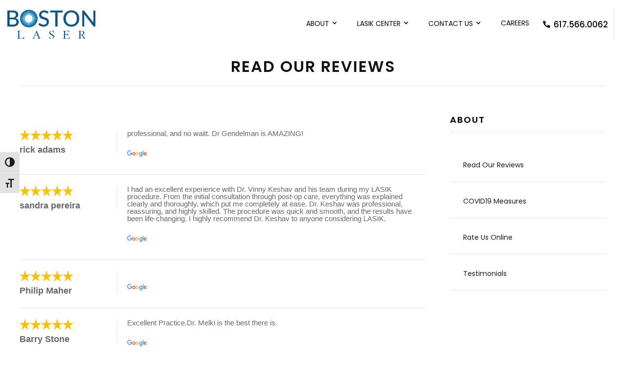

--- FILE ---
content_type: text/html; charset=UTF-8
request_url: https://www.bostonlaser.com/about/read-our-reviews/?type=htmloutput&page_num=137&name_filter=false&inc_blank=1
body_size: 25348
content:
<!DOCTYPE html>
<html data-wf-page="5bdcabf4a566f4017aa8e893" data-wf-site="5bdcabf4a566f4551ca8e886" dir="ltr" lang="en-US">
<head>
<!-- Global site tag (gtag.js) - Google Analytics -->
<script async src="https://www.googletagmanager.com/gtag/js?id=UA-967428-1"></script>
<script>
  window.dataLayer = window.dataLayer || [];
  function gtag(){dataLayer.push(arguments);}
  gtag('js', new Date());

  gtag('config', 'UA-967428-1');
</script>

<!-- Google Tag Manager -->
<script>(function(w,d,s,l,i){w[l]=w[l]||[];w[l].push({'gtm.start':
new Date().getTime(),event:'gtm.js'});var f=d.getElementsByTagName(s)[0],
j=d.createElement(s),dl=l!='dataLayer'?'&l='+l:'';j.async=true;j.src=
'https://www.googletagmanager.com/gtm.js?id='+i+dl;f.parentNode.insertBefore(j,f);
})(window,document,'script','dataLayer','GTM-PTP86Q');</script>
<!-- End Google Tag Manager -->

<script type="application/ld+json">
    {
      "@context":"http://schema.org",
      "@type":"MedicalClinic",
      "additionalType": 
        [
          "http://www.productontology.org/id/Ophthalmology",
          "http://www.productontology.org/id/Optometry"
        ],  
      "@id":"https://www.bostonlaser.com/",
      "name":"Boston Laser",
      "url":"https://www.bostonlaser.com/",
      "logo":"https://www.bostonlaser.com/wp-content/themes/glacial/images/boston-laser-logo.png",
      "image": "https://www.bostonlaser.com/wp-content/themes/glacial/images/boston-laser-logo.png",
      "description": "At Boston Laser, our specialized team of doctors and certified technicians are committed to providing the highest level of care for your eyes. Contact us today!",
      "telephone": "+1-617-566-0062",
      "aggregateRating" :
        {
          "@type": "AggregateRating",
          "ratingValue": "4.7",
          "reviewCount": "67"
        },
      "contactPoint":
        [
          {
            "@type": "ContactPoint",
            "telephone": "+1-617-566-0062",
            "contactType": "customer service"
          }
        ],
      "location":
        [ 
		{
            "@type":"MedicalClinic",
            "@id":"https://www.bostonlaser.com/locations/andover-ma/",
            "url":"https://www.bostonlaser.com/locations/andover-ma/",
            "name":"Andover, MA ",
            "image": "https://www.bostonlaser.com/wp-content/themes/glacial/images/boston-laser-logo.png",
            "address":
              {
                "@type":"PostalAddress",
                "streetAddress": "323 Lowell St., Suite 102",
                "addressLocality": "West Andover",
                "addressRegion": "MA",
                "postalCode":"01810"
              },
            //"openingHours": ["Mo 08:00-17:00", "Tu 08:00-17:00", "We 08:00-17:00", "Th 08:00-17:00", "Fr 08:00-17:00" ],
            "telephone":"+1-978-409-1792",
            "contactPoint":
              [
                {
                  "@type": "ContactPoint",
                  "telephone": "+1-978-409-1792",
                  "contactType": "customer service"
                }
              ],
            "hasMap" : "https://www.google.com/maps/place/323+Lowell+St+%23102,+Andover,+MA+01810/@42.648061,-71.185279,16z/data=!4m5!3m4!1s0x89e3082f43860b9d:0xe5d4e793e4780a27!8m2!3d42.6480605!4d-71.1852794?hl=en-US",
            "medicalSpecialty" :
              [
                "LASIK",
                "LASIK Surgery",
                "Laser Vision Correction",
                "Diabetic Retinopathy",
				"LASIK Alternatives"
              ]
          },		
          {
            "@type":"MedicalClinic",
            "@id":"https://www.bostonlaser.com/locations/brookline-ma/",
            "url":"https://www.bostonlaser.com/locations/brookline-ma/",
            "name":"Brookline, MA",
            "image": "https://www.bostonlaser.com/wp-content/themes/glacial/images/boston-laser-logo.png",
            "address":
              {
                "@type":"PostalAddress",
                "streetAddress": "1101 Beacon Street",
                "addressLocality": "Brookline",
                "addressRegion": "MA",
                "postalCode":"02446"
              },
            "openingHours": ["Mo 08:00-17:00", "Tu 08:00-17:00", "We 08:00-17:00", "Th 08:00-17:00", "Fr 08:00-17:00", "Sa 08:00-17:00" ],
            "telephone":"+1-617-566-0062",
            "contactPoint":
              [
                {
                  "@type": "ContactPoint",
                  "telephone": "+1-617-566-0062",
                  "contactType": "customer service"
                }
              ],
            "hasMap" : "https://www.google.com/maps/place/Boston+Laser/@42.344579,-71.111061,14z/data=!4m5!3m4!1s0x0:0x7f781de0a498ad4e!8m2!3d42.3445785!4d-71.1110615?hl=en-US",
            "medicalSpecialty" :
              [
                "LASIK",
                "LASIK Surgery",
                "Laser Vision Correction",
                "Diabetic Retinopathy",
				"LASIK Alternatives"
              ]
          },
		  {
            "@type":"MedicalClinic",
            "@id":"https://www.bostonlaser.com/locations/wellesley-ma/",
            "url":"https://www.bostonlaser.com/locations/wellesley-ma/",
            "name":"Wellesley, MA",
            "image": "https://www.bostonlaser.com/wp-content/themes/glacial/images/boston-laser-logo.png",
            "address":
              {
                "@type":"PostalAddress",
                "streetAddress": "204 Worcester Street",
                "addressLocality": "Wellesley",
                "addressRegion": "MA",
                "postalCode":"02481"
              },
            "openingHours": ["Mo 08:00-17:00", "Tu 08:00-17:00", "We 08:00-17:00", "Th 08:00-17:00", "Fr 08:00-17:00" ],
            "telephone":"+1-617-566-0062",
            "contactPoint":
              [
                {
                  "@type": "ContactPoint",
                  "telephone": "+1-617-566-0062",
                  "contactType": "customer service"
                }
              ],
            "hasMap" : "https://www.google.com/maps/place/Wellesley+LASIK+by+BostonLaser/@42.315196,-71.247004,14z/data=!4m5!3m4!1s0x0:0x62dbc238eb1c94bb!8m2!3d42.3151963!4d-71.2470038?hl=en-US",
            "medicalSpecialty" :
              [
                "LASIK",
                "LASIK Surgery",
                "Laser Vision Correction",
                "Diabetic Retinopathy",
				"LASIK Alternatives"
              ]
          },
		  {
            "@type":"MedicalClinic",
            "@id":"https://www.bostonlaser.com/locations/medford-ma/",
            "url":"https://www.bostonlaser.com/locations/medford-ma/",
            "name":"Medford, MA",
            "image": "https://www.bostonlaser.com/wp-content/themes/glacial/images/boston-laser-logo.png",
            "address":
              {
                "@type":"PostalAddress",
                "streetAddress": "92 High Street, Suite T31",
                "addressLocality": "Medford",
                "addressRegion": "MA",
                "postalCode":"02155"
              },
            "openingHours": ["Mo 08:00-17:00", "Tu 08:00-17:00", "Th 08:00-17:00" ],
            "telephone":"+1-781-396-4010",
            "contactPoint":
              [
                {
                  "@type": "ContactPoint",
                  "telephone": "+1-781-396-4010",
                  "contactType": "customer service"
                }
              ],
            "hasMap" : "https://www.google.com/maps/place/Medford+LASIK+by+BostonLaser/@42.418868,-71.113042,14z/data=!4m5!3m4!1s0x0:0xa5943ad54c15c80c!8m2!3d42.418868!4d-71.113042?hl=en-US",
            "medicalSpecialty" :
              [
                "LASIK",
                "LASIK Surgery",
                "Laser Vision Correction",
                "Diabetic Retinopathy",
				"LASIK Alternatives"
              ]
          },
		  {
            "@type":"MedicalClinic",
            "@id":"https://www.bostonlaser.com/locations/milford-ma/",
            "url":"https://www.bostonlaser.com/locations/milford-ma/",
            "name":"Milford MA",
            "image": "https://www.bostonlaser.com/wp-content/themes/glacial/images/boston-laser-logo.png",
            "address":
              {
                "@type":"PostalAddress",
                "streetAddress": "16 Asylum St",
                "addressLocality": "Milford",
                "addressRegion": "MA",
                "postalCode":"01747"
              },
            //"openingHours": ["Mo 08:00-17:00", "Tu 08:00-17:00", "We 08:00-17:00", "Th 08:00-17:00", "Fr 08:00-17:00" ],
            "telephone":"+1-508-478-3600",
            "contactPoint":
              [
                {
                  "@type": "ContactPoint",
                  "telephone": "+1-508-478-3600",
                  "contactType": "customer service"
                }
              ],
            "hasMap" : "https://www.google.com/maps/place/16+Asylum+St,+Milford,+MA+01757/@42.144532,-71.546012,16z/data=!4m5!3m4!1s0x89e47295cdcfde57:0xa66c345d5339f612!8m2!3d42.1445322!4d-71.5460124?hl=en",
            "medicalSpecialty" :
              [
                "LASIK",
                "LASIK Surgery",
                "Laser Vision Correction",
                "Diabetic Retinopathy",
				"LASIK Alternatives"
              ]
          }
        ],
      "sameAs":
        [
          "https://www.facebook.com/Bostonlaser",
		  "https://twitter.com/bostonlaser",
		  "https://plus.google.com/+LasikbyBostonLaserWashingtonDC",
		  "https://www.youtube.com/user/BostonLaser"
          ]
    },
    {
      "@context":"http://schema.org",
      "@type":"MedicalWebSite",
      "@id":"https://www.bostonlaser.com",
      "name":"Boston Laser"
    }
  ]
  </script>
  
  <!-- Google Tag Manager -->
<noscript><iframe src="//www.googletagmanager.com/ns.html?id=GTM-TGS2F6"
height="0" width="0" style="display:none;visibility:hidden"></iframe></noscript>
<script>(function(w,d,s,l,i){w[l]=w[l]||[];w[l].push({'gtm.start':
new Date().getTime(),event:'gtm.js'});var f=d.getElementsByTagName(s)[0],
j=d.createElement(s),dl=l!='dataLayer'?'&l='+l:'';j.async=true;j.src=
'//www.googletagmanager.com/gtm.js?id='+i+dl;f.parentNode.insertBefore(j,f);
})(window,document,'script','dataLayer','GTM-TGS2F6');</script>
<!-- End Google Tag Manager -->
  
  <meta charset="utf-8">
  <meta content="width=device-width, initial-scale=1" name="viewport">
  <meta http-equiv="x-dns-prefetch-control" content="on">
<link rel="dns-prefetch" href="//fonts.googleapis.com" />
<link rel="dns-prefetch" href="//fonts.gstatic.com" />
<link rel="dns-prefetch" href="//ajax.googleapis.com" />
<link rel="dns-prefetch" href="//apis.google.com" />
<link rel="dns-prefetch" href="//google-analytics.com" />
<link rel="dns-prefetch" href="//www.google-analytics.com" />
<link rel="dns-prefetch" href="//ssl.google-analytics.com" />
<link rel="dns-prefetch" href="//youtube.com" />
<link rel="dns-prefetch" href="//api.pinterest.com" />
<link rel="dns-prefetch" href="//connect.facebook.net" />
<link rel="dns-prefetch" href="//platform.twitter.com" />
<link rel="dns-prefetch" href="//syndication.twitter.com" />
<link rel="dns-prefetch" href="//syndication.twitter.com" />
<link rel="dns-prefetch" href="//platform.instagram.com" />
<link rel="dns-prefetch" href="//s.gravatar.com" />
<link rel="dns-prefetch" href="//s0.wp.com" />
<link rel="dns-prefetch" href="//stats.wp.com" /><meta name='robots' content='index, follow, max-image-preview:large, max-snippet:-1, max-video-preview:-1' />

	<!-- This site is optimized with the Yoast SEO plugin v26.4 - https://yoast.com/wordpress/plugins/seo/ -->
	<title>Read Our Reviews - Boston Laser | Hear From Patients Like You</title>
	<meta name="description" content="Boston Laser is the leading LASIK and vision correction provider in Massachusetts. Visit us to read our online reviews and testimonials." />
	<link rel="canonical" href="https://www.bostonlaser.com/about/read-our-reviews/" />
	<meta property="og:locale" content="en_US" />
	<meta property="og:type" content="article" />
	<meta property="og:title" content="Read Our Reviews - Boston Laser | Hear From Patients Like You" />
	<meta property="og:description" content="Boston Laser is the leading LASIK and vision correction provider in Massachusetts. Visit us to read our online reviews and testimonials." />
	<meta property="og:url" content="https://www.bostonlaser.com/about/read-our-reviews/" />
	<meta property="og:site_name" content="Boston Laser" />
	<meta property="article:publisher" content="https://www.facebook.com/Bostonlaser" />
	<meta property="article:modified_time" content="2019-07-23T19:54:09+00:00" />
	<meta property="og:image" content="https://www.bostonlaser.com/wp-content/uploads/boston-laser-logo.png" />
	<meta property="og:image:width" content="500" />
	<meta property="og:image:height" content="167" />
	<meta property="og:image:type" content="image/png" />
	<meta name="twitter:card" content="summary_large_image" />
	<meta name="twitter:site" content="@bostonlaser" />
	<script type="application/ld+json" class="yoast-schema-graph">{"@context":"https://schema.org","@graph":[{"@type":"WebPage","@id":"https://www.bostonlaser.com/about/read-our-reviews/","url":"https://www.bostonlaser.com/about/read-our-reviews/","name":"Read Our Reviews - Boston Laser | Hear From Patients Like You","isPartOf":{"@id":"https://www.bostonlaser.com/#website"},"datePublished":"2019-03-11T18:43:52+00:00","dateModified":"2019-07-23T19:54:09+00:00","description":"Boston Laser is the leading LASIK and vision correction provider in Massachusetts. Visit us to read our online reviews and testimonials.","breadcrumb":{"@id":"https://www.bostonlaser.com/about/read-our-reviews/#breadcrumb"},"inLanguage":"en-US","potentialAction":[{"@type":"ReadAction","target":["https://www.bostonlaser.com/about/read-our-reviews/"]}]},{"@type":"BreadcrumbList","@id":"https://www.bostonlaser.com/about/read-our-reviews/#breadcrumb","itemListElement":[{"@type":"ListItem","position":1,"name":"Home","item":"https://www.bostonlaser.com/"},{"@type":"ListItem","position":2,"name":"About","item":"https://www.bostonlaser.com/about/"},{"@type":"ListItem","position":3,"name":"Read Our Reviews"}]},{"@type":"WebSite","@id":"https://www.bostonlaser.com/#website","url":"https://www.bostonlaser.com/","name":"Boston Laser","description":"","publisher":{"@id":"https://www.bostonlaser.com/#organization"},"potentialAction":[{"@type":"SearchAction","target":{"@type":"EntryPoint","urlTemplate":"https://www.bostonlaser.com/?s={search_term_string}"},"query-input":{"@type":"PropertyValueSpecification","valueRequired":true,"valueName":"search_term_string"}}],"inLanguage":"en-US"},{"@type":"Organization","@id":"https://www.bostonlaser.com/#organization","name":"Boston Laser","url":"https://www.bostonlaser.com/","logo":{"@type":"ImageObject","inLanguage":"en-US","@id":"https://www.bostonlaser.com/#/schema/logo/image/","url":"https://www.bostonlaser.com/wp-content/uploads/boston-laser-logo.png","contentUrl":"https://www.bostonlaser.com/wp-content/uploads/boston-laser-logo.png","width":500,"height":167,"caption":"Boston Laser"},"image":{"@id":"https://www.bostonlaser.com/#/schema/logo/image/"},"sameAs":["https://www.facebook.com/Bostonlaser","https://x.com/bostonlaser","https://www.youtube.com/user/BostonLaser"]}]}</script>
	<!-- / Yoast SEO plugin. -->


<link rel='dns-prefetch' href='//code.jquery.com' />
<link rel="alternate" title="oEmbed (JSON)" type="application/json+oembed" href="https://www.bostonlaser.com/wp-json/oembed/1.0/embed?url=https%3A%2F%2Fwww.bostonlaser.com%2Fabout%2Fread-our-reviews%2F" />
<link rel="alternate" title="oEmbed (XML)" type="text/xml+oembed" href="https://www.bostonlaser.com/wp-json/oembed/1.0/embed?url=https%3A%2F%2Fwww.bostonlaser.com%2Fabout%2Fread-our-reviews%2F&#038;format=xml" />
<style id='wp-img-auto-sizes-contain-inline-css' type='text/css'>
img:is([sizes=auto i],[sizes^="auto," i]){contain-intrinsic-size:3000px 1500px}
/*# sourceURL=wp-img-auto-sizes-contain-inline-css */
</style>
<style id='wp-emoji-styles-inline-css' type='text/css'>

	img.wp-smiley, img.emoji {
		display: inline !important;
		border: none !important;
		box-shadow: none !important;
		height: 1em !important;
		width: 1em !important;
		margin: 0 0.07em !important;
		vertical-align: -0.1em !important;
		background: none !important;
		padding: 0 !important;
	}
/*# sourceURL=wp-emoji-styles-inline-css */
</style>
<style id='wp-block-library-inline-css' type='text/css'>
:root{--wp-block-synced-color:#7a00df;--wp-block-synced-color--rgb:122,0,223;--wp-bound-block-color:var(--wp-block-synced-color);--wp-editor-canvas-background:#ddd;--wp-admin-theme-color:#007cba;--wp-admin-theme-color--rgb:0,124,186;--wp-admin-theme-color-darker-10:#006ba1;--wp-admin-theme-color-darker-10--rgb:0,107,160.5;--wp-admin-theme-color-darker-20:#005a87;--wp-admin-theme-color-darker-20--rgb:0,90,135;--wp-admin-border-width-focus:2px}@media (min-resolution:192dpi){:root{--wp-admin-border-width-focus:1.5px}}.wp-element-button{cursor:pointer}:root .has-very-light-gray-background-color{background-color:#eee}:root .has-very-dark-gray-background-color{background-color:#313131}:root .has-very-light-gray-color{color:#eee}:root .has-very-dark-gray-color{color:#313131}:root .has-vivid-green-cyan-to-vivid-cyan-blue-gradient-background{background:linear-gradient(135deg,#00d084,#0693e3)}:root .has-purple-crush-gradient-background{background:linear-gradient(135deg,#34e2e4,#4721fb 50%,#ab1dfe)}:root .has-hazy-dawn-gradient-background{background:linear-gradient(135deg,#faaca8,#dad0ec)}:root .has-subdued-olive-gradient-background{background:linear-gradient(135deg,#fafae1,#67a671)}:root .has-atomic-cream-gradient-background{background:linear-gradient(135deg,#fdd79a,#004a59)}:root .has-nightshade-gradient-background{background:linear-gradient(135deg,#330968,#31cdcf)}:root .has-midnight-gradient-background{background:linear-gradient(135deg,#020381,#2874fc)}:root{--wp--preset--font-size--normal:16px;--wp--preset--font-size--huge:42px}.has-regular-font-size{font-size:1em}.has-larger-font-size{font-size:2.625em}.has-normal-font-size{font-size:var(--wp--preset--font-size--normal)}.has-huge-font-size{font-size:var(--wp--preset--font-size--huge)}.has-text-align-center{text-align:center}.has-text-align-left{text-align:left}.has-text-align-right{text-align:right}.has-fit-text{white-space:nowrap!important}#end-resizable-editor-section{display:none}.aligncenter{clear:both}.items-justified-left{justify-content:flex-start}.items-justified-center{justify-content:center}.items-justified-right{justify-content:flex-end}.items-justified-space-between{justify-content:space-between}.screen-reader-text{border:0;clip-path:inset(50%);height:1px;margin:-1px;overflow:hidden;padding:0;position:absolute;width:1px;word-wrap:normal!important}.screen-reader-text:focus{background-color:#ddd;clip-path:none;color:#444;display:block;font-size:1em;height:auto;left:5px;line-height:normal;padding:15px 23px 14px;text-decoration:none;top:5px;width:auto;z-index:100000}html :where(.has-border-color){border-style:solid}html :where([style*=border-top-color]){border-top-style:solid}html :where([style*=border-right-color]){border-right-style:solid}html :where([style*=border-bottom-color]){border-bottom-style:solid}html :where([style*=border-left-color]){border-left-style:solid}html :where([style*=border-width]){border-style:solid}html :where([style*=border-top-width]){border-top-style:solid}html :where([style*=border-right-width]){border-right-style:solid}html :where([style*=border-bottom-width]){border-bottom-style:solid}html :where([style*=border-left-width]){border-left-style:solid}html :where(img[class*=wp-image-]){height:auto;max-width:100%}:where(figure){margin:0 0 1em}html :where(.is-position-sticky){--wp-admin--admin-bar--position-offset:var(--wp-admin--admin-bar--height,0px)}@media screen and (max-width:600px){html :where(.is-position-sticky){--wp-admin--admin-bar--position-offset:0px}}

/*# sourceURL=wp-block-library-inline-css */
</style><style id='global-styles-inline-css' type='text/css'>
:root{--wp--preset--aspect-ratio--square: 1;--wp--preset--aspect-ratio--4-3: 4/3;--wp--preset--aspect-ratio--3-4: 3/4;--wp--preset--aspect-ratio--3-2: 3/2;--wp--preset--aspect-ratio--2-3: 2/3;--wp--preset--aspect-ratio--16-9: 16/9;--wp--preset--aspect-ratio--9-16: 9/16;--wp--preset--color--black: #000000;--wp--preset--color--cyan-bluish-gray: #abb8c3;--wp--preset--color--white: #ffffff;--wp--preset--color--pale-pink: #f78da7;--wp--preset--color--vivid-red: #cf2e2e;--wp--preset--color--luminous-vivid-orange: #ff6900;--wp--preset--color--luminous-vivid-amber: #fcb900;--wp--preset--color--light-green-cyan: #7bdcb5;--wp--preset--color--vivid-green-cyan: #00d084;--wp--preset--color--pale-cyan-blue: #8ed1fc;--wp--preset--color--vivid-cyan-blue: #0693e3;--wp--preset--color--vivid-purple: #9b51e0;--wp--preset--gradient--vivid-cyan-blue-to-vivid-purple: linear-gradient(135deg,rgb(6,147,227) 0%,rgb(155,81,224) 100%);--wp--preset--gradient--light-green-cyan-to-vivid-green-cyan: linear-gradient(135deg,rgb(122,220,180) 0%,rgb(0,208,130) 100%);--wp--preset--gradient--luminous-vivid-amber-to-luminous-vivid-orange: linear-gradient(135deg,rgb(252,185,0) 0%,rgb(255,105,0) 100%);--wp--preset--gradient--luminous-vivid-orange-to-vivid-red: linear-gradient(135deg,rgb(255,105,0) 0%,rgb(207,46,46) 100%);--wp--preset--gradient--very-light-gray-to-cyan-bluish-gray: linear-gradient(135deg,rgb(238,238,238) 0%,rgb(169,184,195) 100%);--wp--preset--gradient--cool-to-warm-spectrum: linear-gradient(135deg,rgb(74,234,220) 0%,rgb(151,120,209) 20%,rgb(207,42,186) 40%,rgb(238,44,130) 60%,rgb(251,105,98) 80%,rgb(254,248,76) 100%);--wp--preset--gradient--blush-light-purple: linear-gradient(135deg,rgb(255,206,236) 0%,rgb(152,150,240) 100%);--wp--preset--gradient--blush-bordeaux: linear-gradient(135deg,rgb(254,205,165) 0%,rgb(254,45,45) 50%,rgb(107,0,62) 100%);--wp--preset--gradient--luminous-dusk: linear-gradient(135deg,rgb(255,203,112) 0%,rgb(199,81,192) 50%,rgb(65,88,208) 100%);--wp--preset--gradient--pale-ocean: linear-gradient(135deg,rgb(255,245,203) 0%,rgb(182,227,212) 50%,rgb(51,167,181) 100%);--wp--preset--gradient--electric-grass: linear-gradient(135deg,rgb(202,248,128) 0%,rgb(113,206,126) 100%);--wp--preset--gradient--midnight: linear-gradient(135deg,rgb(2,3,129) 0%,rgb(40,116,252) 100%);--wp--preset--font-size--small: 13px;--wp--preset--font-size--medium: 20px;--wp--preset--font-size--large: 36px;--wp--preset--font-size--x-large: 42px;--wp--preset--spacing--20: 0.44rem;--wp--preset--spacing--30: 0.67rem;--wp--preset--spacing--40: 1rem;--wp--preset--spacing--50: 1.5rem;--wp--preset--spacing--60: 2.25rem;--wp--preset--spacing--70: 3.38rem;--wp--preset--spacing--80: 5.06rem;--wp--preset--shadow--natural: 6px 6px 9px rgba(0, 0, 0, 0.2);--wp--preset--shadow--deep: 12px 12px 50px rgba(0, 0, 0, 0.4);--wp--preset--shadow--sharp: 6px 6px 0px rgba(0, 0, 0, 0.2);--wp--preset--shadow--outlined: 6px 6px 0px -3px rgb(255, 255, 255), 6px 6px rgb(0, 0, 0);--wp--preset--shadow--crisp: 6px 6px 0px rgb(0, 0, 0);}:where(.is-layout-flex){gap: 0.5em;}:where(.is-layout-grid){gap: 0.5em;}body .is-layout-flex{display: flex;}.is-layout-flex{flex-wrap: wrap;align-items: center;}.is-layout-flex > :is(*, div){margin: 0;}body .is-layout-grid{display: grid;}.is-layout-grid > :is(*, div){margin: 0;}:where(.wp-block-columns.is-layout-flex){gap: 2em;}:where(.wp-block-columns.is-layout-grid){gap: 2em;}:where(.wp-block-post-template.is-layout-flex){gap: 1.25em;}:where(.wp-block-post-template.is-layout-grid){gap: 1.25em;}.has-black-color{color: var(--wp--preset--color--black) !important;}.has-cyan-bluish-gray-color{color: var(--wp--preset--color--cyan-bluish-gray) !important;}.has-white-color{color: var(--wp--preset--color--white) !important;}.has-pale-pink-color{color: var(--wp--preset--color--pale-pink) !important;}.has-vivid-red-color{color: var(--wp--preset--color--vivid-red) !important;}.has-luminous-vivid-orange-color{color: var(--wp--preset--color--luminous-vivid-orange) !important;}.has-luminous-vivid-amber-color{color: var(--wp--preset--color--luminous-vivid-amber) !important;}.has-light-green-cyan-color{color: var(--wp--preset--color--light-green-cyan) !important;}.has-vivid-green-cyan-color{color: var(--wp--preset--color--vivid-green-cyan) !important;}.has-pale-cyan-blue-color{color: var(--wp--preset--color--pale-cyan-blue) !important;}.has-vivid-cyan-blue-color{color: var(--wp--preset--color--vivid-cyan-blue) !important;}.has-vivid-purple-color{color: var(--wp--preset--color--vivid-purple) !important;}.has-black-background-color{background-color: var(--wp--preset--color--black) !important;}.has-cyan-bluish-gray-background-color{background-color: var(--wp--preset--color--cyan-bluish-gray) !important;}.has-white-background-color{background-color: var(--wp--preset--color--white) !important;}.has-pale-pink-background-color{background-color: var(--wp--preset--color--pale-pink) !important;}.has-vivid-red-background-color{background-color: var(--wp--preset--color--vivid-red) !important;}.has-luminous-vivid-orange-background-color{background-color: var(--wp--preset--color--luminous-vivid-orange) !important;}.has-luminous-vivid-amber-background-color{background-color: var(--wp--preset--color--luminous-vivid-amber) !important;}.has-light-green-cyan-background-color{background-color: var(--wp--preset--color--light-green-cyan) !important;}.has-vivid-green-cyan-background-color{background-color: var(--wp--preset--color--vivid-green-cyan) !important;}.has-pale-cyan-blue-background-color{background-color: var(--wp--preset--color--pale-cyan-blue) !important;}.has-vivid-cyan-blue-background-color{background-color: var(--wp--preset--color--vivid-cyan-blue) !important;}.has-vivid-purple-background-color{background-color: var(--wp--preset--color--vivid-purple) !important;}.has-black-border-color{border-color: var(--wp--preset--color--black) !important;}.has-cyan-bluish-gray-border-color{border-color: var(--wp--preset--color--cyan-bluish-gray) !important;}.has-white-border-color{border-color: var(--wp--preset--color--white) !important;}.has-pale-pink-border-color{border-color: var(--wp--preset--color--pale-pink) !important;}.has-vivid-red-border-color{border-color: var(--wp--preset--color--vivid-red) !important;}.has-luminous-vivid-orange-border-color{border-color: var(--wp--preset--color--luminous-vivid-orange) !important;}.has-luminous-vivid-amber-border-color{border-color: var(--wp--preset--color--luminous-vivid-amber) !important;}.has-light-green-cyan-border-color{border-color: var(--wp--preset--color--light-green-cyan) !important;}.has-vivid-green-cyan-border-color{border-color: var(--wp--preset--color--vivid-green-cyan) !important;}.has-pale-cyan-blue-border-color{border-color: var(--wp--preset--color--pale-cyan-blue) !important;}.has-vivid-cyan-blue-border-color{border-color: var(--wp--preset--color--vivid-cyan-blue) !important;}.has-vivid-purple-border-color{border-color: var(--wp--preset--color--vivid-purple) !important;}.has-vivid-cyan-blue-to-vivid-purple-gradient-background{background: var(--wp--preset--gradient--vivid-cyan-blue-to-vivid-purple) !important;}.has-light-green-cyan-to-vivid-green-cyan-gradient-background{background: var(--wp--preset--gradient--light-green-cyan-to-vivid-green-cyan) !important;}.has-luminous-vivid-amber-to-luminous-vivid-orange-gradient-background{background: var(--wp--preset--gradient--luminous-vivid-amber-to-luminous-vivid-orange) !important;}.has-luminous-vivid-orange-to-vivid-red-gradient-background{background: var(--wp--preset--gradient--luminous-vivid-orange-to-vivid-red) !important;}.has-very-light-gray-to-cyan-bluish-gray-gradient-background{background: var(--wp--preset--gradient--very-light-gray-to-cyan-bluish-gray) !important;}.has-cool-to-warm-spectrum-gradient-background{background: var(--wp--preset--gradient--cool-to-warm-spectrum) !important;}.has-blush-light-purple-gradient-background{background: var(--wp--preset--gradient--blush-light-purple) !important;}.has-blush-bordeaux-gradient-background{background: var(--wp--preset--gradient--blush-bordeaux) !important;}.has-luminous-dusk-gradient-background{background: var(--wp--preset--gradient--luminous-dusk) !important;}.has-pale-ocean-gradient-background{background: var(--wp--preset--gradient--pale-ocean) !important;}.has-electric-grass-gradient-background{background: var(--wp--preset--gradient--electric-grass) !important;}.has-midnight-gradient-background{background: var(--wp--preset--gradient--midnight) !important;}.has-small-font-size{font-size: var(--wp--preset--font-size--small) !important;}.has-medium-font-size{font-size: var(--wp--preset--font-size--medium) !important;}.has-large-font-size{font-size: var(--wp--preset--font-size--large) !important;}.has-x-large-font-size{font-size: var(--wp--preset--font-size--x-large) !important;}
/*# sourceURL=global-styles-inline-css */
</style>

<style id='classic-theme-styles-inline-css' type='text/css'>
/*! This file is auto-generated */
.wp-block-button__link{color:#fff;background-color:#32373c;border-radius:9999px;box-shadow:none;text-decoration:none;padding:calc(.667em + 2px) calc(1.333em + 2px);font-size:1.125em}.wp-block-file__button{background:#32373c;color:#fff;text-decoration:none}
/*# sourceURL=/wp-includes/css/classic-themes.min.css */
</style>
<link rel='stylesheet' id='ui-font-css' href='https://www.bostonlaser.com/wp-content/plugins/wp-accessibility/toolbar/fonts/css/a11y-toolbar.css?ver=2.2.6' type='text/css' media='all' />
<link rel='stylesheet' id='wpa-toolbar-css' href='https://www.bostonlaser.com/wp-content/plugins/wp-accessibility/toolbar/css/a11y.css?ver=2.2.6' type='text/css' media='all' />
<link rel='stylesheet' id='ui-fontsize.css-css' href='https://www.bostonlaser.com/wp-content/plugins/wp-accessibility/toolbar/css/a11y-fontsize-alt.css?ver=2.2.6' type='text/css' media='all' />
<style id='ui-fontsize.css-inline-css' type='text/css'>
html { --wpa-font-size: 150%; }
/*# sourceURL=ui-fontsize.css-inline-css */
</style>
<link rel='stylesheet' id='wpa-style-css' href='https://www.bostonlaser.com/wp-content/plugins/wp-accessibility/css/wpa-style.css?ver=2.2.6' type='text/css' media='all' />
<style id='wpa-style-inline-css' type='text/css'>
:root { --admin-bar-top : 7px; }
/*# sourceURL=wpa-style-inline-css */
</style>
<link rel='stylesheet' id='related-styles-css' href='https://www.bostonlaser.com/wp-content/plugins/wp-dlm-faq/assets/faq.css?ver=6.9' type='text/css' media='all' />
<link rel='stylesheet' id='normalize-css' href='https://www.bostonlaser.com/wp-content/themes/glacial/css/normalize.css' type='text/css' media='all' />
<link rel='stylesheet' id='webflow-css' href='https://www.bostonlaser.com/wp-content/themes/glacial/css/components.css' type='text/css' media='all' />
<link rel='stylesheet' id='main_site_style-css' href='https://www.bostonlaser.com/wp-content/themes/glacial/css/boston-laser-2.css' type='text/css' media='all' />
<link rel='stylesheet' id='main_site_overrides-css' href='https://www.bostonlaser.com/wp-content/themes/glacial/style.css' type='text/css' media='all' />
<script type="text/javascript" src="https://code.jquery.com/jquery-3.3.1.min.js" id="jquery-js"></script>
<script type="text/javascript" src="https://www.bostonlaser.com/wp-includes/js/jquery/ui/core.min.js?ver=1.13.3" id="jquery-ui-core-js"></script>
<script type="text/javascript" src="https://www.bostonlaser.com/wp-includes/js/jquery/ui/mouse.min.js?ver=1.13.3" id="jquery-ui-mouse-js"></script>
<script type="text/javascript" src="https://www.bostonlaser.com/wp-includes/js/jquery/ui/draggable.min.js?ver=1.13.3" id="jquery-ui-draggable-js"></script>
<script type="text/javascript" src="https://www.bostonlaser.com/wp-includes/js/jquery/ui/droppable.min.js?ver=1.13.3" id="jquery-ui-droppable-js"></script>
<script type="text/javascript" src="https://www.bostonlaser.com/wp-includes/js/jquery/ui/sortable.min.js?ver=1.13.3" id="jquery-ui-sortable-js"></script>
<script type="text/javascript" src="https://www.bostonlaser.com/wp-content/plugins/wp-dlm-faq/assets/faq.js?ver=6.9" id="releated-script-js"></script>
<link rel="https://api.w.org/" href="https://www.bostonlaser.com/wp-json/" /><link rel="alternate" title="JSON" type="application/json" href="https://www.bostonlaser.com/wp-json/wp/v2/pages/663" /><link rel="EditURI" type="application/rsd+xml" title="RSD" href="https://www.bostonlaser.com/xmlrpc.php?rsd" />
<meta name="generator" content="WordPress 6.9" />
<link rel='shortlink' href='https://www.bostonlaser.com/?p=663' />
  <script type="text/javascript">
      ! function(o, c) {
        var n = c.documentElement,
          t = " w-mod-";
        n.className += t + "js", ("ontouchstart" in o || o.DocumentTouch && c instanceof DocumentTouch) && (n.className += t + "touch")
      }(window, document);
    </script>
  <link href="https://www.bostonlaser.com/wp-content/themes/glacial/images/bl-favicon-new.png" rel="shortcut icon" type="image/x-icon">
  <link href="https://www.bostonlaser.com/wp-content/themes/glacial/images/bl-webclip-new.png" rel="apple-touch-icon">
  		<style type="text/css" id="wp-custom-css">
			.contact-info{
	display:none;
}
.footer-social-cnt{
	width: 52%;
	margin: 0 auto;
	padding-left: 74px;
}
.button.second-color.form {
  margin: 26px auto 0;
 display: block !important;
}
#mainform123 input[type="submit"]{
	margin:0 auto !important;
	display:block !important;
}
@media (max-width: 479px){
	.footer-social-cnt{
		width: 100%;}
}		</style>
		  <link href="https://fonts.googleapis.com/css?family=Poppins:100,200,300,400,500,600,700,800,900" rel="stylesheet">
  <script type="text/javascript">
            var _owcss = _owcss || [];   
            _owcss.push(["site_url", "https://www.boomchatweb.com/"]);
            _owcss.push(["client_id", "DjJULz7/Ec248vMgqZWMKgsdgZVeilF74JDqRAa7cCg="]);
            (function(){     
            var owc = document.createElement("script"); 
            owc.type = "text/javascript"; 
            owc.async = true;     
            owc.src = ('https:'==document.location.protocol?'https://':'http://')+"www.boomchatweb.com/chat/common_slide.js";     
            var s = document.getElementsByTagName("script")[0]; 
            s.parentNode.insertBefore(owc, s);   })(); 
        </script><script defer type="text/javascript" > var track = new Image(); track.src=('https:'==document.location.protocol?'https://':'http://')+"www.boomchatweb.com/?page=track_visitor&client_id=DjJULz7/Ec248vMgqZWMKgsdgZVeilF74JDqRAa7cCg=&referrer_url="+encodeURIComponent(document.referrer)+"&current="+ document.URL; </script>
</head>


<body class="wp-singular page-template page-template-page-read-our-reviews page-template-page-read-our-reviews-php page page-id-663 page-child parent-pageid-20 wp-theme-glacial" id="back-to-top-btn">
<div style="position: fixed;vertical-align:center;" onclick="javascript:openNewWindow();" id="chatbutton" onmouseover="hover_button(this);" onmouseout="unhover_button(this);"></div><div id="slideDiv" style="position: fixed;width:300px;"></div>
<!-- Google Tag Manager (noscript) -->
<noscript><iframe title="Google Tag Manager" src="https://www.googletagmanager.com/ns.html?id=GTM-PTP86Q"
height="0" width="0" style="display:none;visibility:hidden"></iframe></noscript>
<!-- End Google Tag Manager (noscript) -->
  <div data-collapse="medium" data-animation="default" data-duration="400" class="navbar transparent w-nav">
          <div class="scrollbar white"></div>
            <a href="https://www.bostonlaser.com" class="brand w-nav-brand w--current" title="Boston Laser - Click For the Homepage">
              <img src="https://www.bostonlaser.com/wp-content/themes/glacial/images/boston-laser-logo.svg" alt="Boston Laser Logo" class="brand-logo">
            </a>
          <div class="social-wrapper mobile-phone w-hidden-main">
              <a href="tel:+16175660062" class="social-icon normal mobile-but-icon w-inline-block" title="Click Here to Call 617.566.0062">
                <img data-src="https://www.bostonlaser.com/wp-content/themes/glacial/images/icons8-phone-480.png" width="17" alt="Phone Icon" class="phone-icon mobile-phone-icon lazyload">
                <img data-src="https://www.bostonlaser.com/wp-content/themes/glacial/images/icons8-phone-480.png" width="17" alt="Phone Icon" class="phone-icon-v2 lazyload">
              </a>
              <p class="phone-number white mobile-phon-etext">617.566.0062</p>
          </div>
      <nav role="navigation" class="nav-menu second w-clearfix w-nav-menu" id="navigation">
		     <div class="menu-primary-navigation-container"><ul id="menu-primary-navigation" class="menu"><li id="menu-item-22" class="menu-item menu-item-type-post_type menu-item-object-page current-page-ancestor current-menu-ancestor current-menu-parent current-page-parent current_page_parent current_page_ancestor menu-item-has-children menu-item-22"><a href="https://www.bostonlaser.com/about/" title="About Boston Laser">About</a>
<ul class="sub-menu">
	<li id="menu-item-23" class="menu-item menu-item-type-post_type menu-item-object-page menu-item-23"><a href="https://www.bostonlaser.com/meet-the-doctors/">Meet the Doctors</a></li>
	<li id="menu-item-662" class="menu-item menu-item-type-post_type menu-item-object-page menu-item-662"><a href="https://www.bostonlaser.com/about/rate-us-online/">Rate Us Online</a></li>
	<li id="menu-item-665" class="menu-item menu-item-type-post_type menu-item-object-page current-menu-item page_item page-item-663 current_page_item menu-item-665"><a href="https://www.bostonlaser.com/about/read-our-reviews/" aria-current="page">Read Our Reviews</a></li>
	<li id="menu-item-863" class="menu-item menu-item-type-post_type menu-item-object-page menu-item-863"><a href="https://www.bostonlaser.com/about/testimonials/">Testimonials</a></li>
	<li id="menu-item-1209" class="menu-item menu-item-type-post_type menu-item-object-page menu-item-1209"><a href="https://www.bostonlaser.com/about/patient-letter/">COVID19 Measures</a></li>
</ul>
</li>
<li id="menu-item-24" class="menu-item menu-item-type-post_type menu-item-object-page menu-item-has-children menu-item-24"><a href="https://www.bostonlaser.com/refractive-surgery/">LASIK Center</a>
<ul class="sub-menu">
	<li id="menu-item-50" class="menu-item menu-item-type-post_type menu-item-object-page menu-item-has-children menu-item-50"><a href="https://www.bostonlaser.com/lasik-technology/">LASIK Technology</a>
	<ul class="sub-menu">
		<li id="menu-item-94" class="menu-item menu-item-type-post_type menu-item-object-page menu-item-94"><a href="https://www.bostonlaser.com/lasik-technology/intralase/">Intralase</a></li>
		<li id="menu-item-91" class="menu-item menu-item-type-post_type menu-item-object-page menu-item-91"><a href="https://www.bostonlaser.com/lasik-technology/alcon-wavelight-ex500/">Alcon Wavelight EX500</a></li>
		<li id="menu-item-1076" class="menu-item menu-item-type-post_type menu-item-object-page menu-item-1076"><a href="https://www.bostonlaser.com/lasik-technology/visx-star-s4-ir/">VISX Star S4 IR</a></li>
	</ul>
</li>
	<li id="menu-item-49" class="menu-item menu-item-type-post_type menu-item-object-page menu-item-has-children menu-item-49"><a href="https://www.bostonlaser.com/lasik-alternatives/">LASIK Alternatives</a>
	<ul class="sub-menu">
		<li id="menu-item-103" class="menu-item menu-item-type-post_type menu-item-object-page menu-item-103"><a href="https://www.bostonlaser.com/lasik-alternatives/prk/">PRK</a></li>
	</ul>
</li>
	<li id="menu-item-58" class="menu-item menu-item-type-post_type menu-item-object-page menu-item-58"><a href="https://www.bostonlaser.com/refractive-surgery/visian-icl-visian-toric-icl/" title="Visian ICL/ Visian Toric ICL">Visian ICL / Visian Toric ICL</a></li>
	<li id="menu-item-57" class="menu-item menu-item-type-post_type menu-item-object-page menu-item-57"><a href="https://www.bostonlaser.com/refractive-surgery/clear-lens-extraction/">Clear Lens Extraction</a></li>
	<li id="menu-item-56" class="menu-item menu-item-type-post_type menu-item-object-page menu-item-56"><a href="https://www.bostonlaser.com/refractive-surgery/ptk/">PTK</a></li>
	<li id="menu-item-55" class="menu-item menu-item-type-post_type menu-item-object-page menu-item-55"><a href="https://www.bostonlaser.com/refractive-surgery/commitment-to-quality/">Commitment to Quality</a></li>
	<li id="menu-item-54" class="menu-item menu-item-type-post_type menu-item-object-page menu-item-54"><a href="https://www.bostonlaser.com/refractive-surgery/making-lasik-affordable/">Making LASIK Affordable</a></li>
	<li id="menu-item-53" class="menu-item menu-item-type-post_type menu-item-object-page menu-item-53"><a href="https://www.bostonlaser.com/refractive-surgery/am-i-a-candidate/">Am I a Candidate?</a></li>
	<li id="menu-item-52" class="menu-item menu-item-type-post_type menu-item-object-page menu-item-52"><a href="https://www.bostonlaser.com/refractive-surgery/why-not-lasik-for-299/">Why Not LASIK for $299?</a></li>
	<li id="menu-item-51" class="menu-item menu-item-type-post_type menu-item-object-page menu-item-51"><a href="https://www.bostonlaser.com/about/testimonials/">Testimonials</a></li>
	<li id="menu-item-138" class="menu-item menu-item-type-post_type menu-item-object-page menu-item-138"><a href="https://www.bostonlaser.com/refractive-surgery/lasik-self-test/">LASIK Self-Test</a></li>
	<li id="menu-item-1152" class="menu-item menu-item-type-post_type menu-item-object-page menu-item-1152"><a href="https://www.bostonlaser.com/refractive-surgery/calculator/">Payment Calculator</a></li>
</ul>
</li>
<li id="menu-item-814" class="menu-item menu-item-type-post_type menu-item-object-page menu-item-has-children menu-item-814"><a href="https://www.bostonlaser.com/contact-us/">Contact Us</a>
<ul class="sub-menu">
	<li id="menu-item-925" class="menu-item menu-item-type-post_type menu-item-object-page menu-item-925"><a href="https://www.bostonlaser.com/book-an-appointment/">Book an Appointment</a></li>
	<li id="menu-item-926" class="menu-item menu-item-type-custom menu-item-object-custom menu-item-926"><a href="tel:+16175660062">Call Us</a></li>
</ul>
</li>
<li id="menu-item-919" class="menu-item menu-item-type-post_type menu-item-object-page menu-item-919"><a href="https://www.bostonlaser.com/careers/">Careers</a></li>
<li id="menu-item-1049" class="menu-item menu-item-type-custom menu-item-object-custom menu-item-1049"><a target="_blank" href="https://www.phreesia.net/eap/patient/Payment.aspx/Start?encrypted=[base64]">Make A Payment</a></li>
</ul></div>            <div class="social-wrapper w-hidden-medium w-hidden-small w-hidden-tiny">
                <a href="tel:+16175660062" class="social-icon normal w-inline-block" title="Click Here to Call 617.566.0062">
                  <img data-src="https://www.bostonlaser.com/wp-content/themes/glacial/images/icons8-phone-480.png" width="17" alt="Phone Icon" class="phone-icon lazyload">
                  <img data-src="https://www.bostonlaser.com/wp-content/themes/glacial/images/icons8-phone-480.png" width="17" alt="Phone Icon" class="phone-icon-v2 lazyload">
                </a>
                <p class="phone-number white"><a href="tel:+16175660062" title="Click Here to Call 617.566.0062">617.566.0062</a></p>
            </div>
            <div class="line-divider-nav second-style w-hidden-medium w-hidden-small w-hidden-tiny"></div>
          </nav>
          <div class="menu-button-2 w-nav-button">
            <div class="icon w-icon-nav-menu"></div>
          </div>
        </div>    <div id="Down" class="section secondary-content-section">
      <div class="container w-container">
        <div class="top-wrapper-margin lasik-margin">
          <div class="top-wrapper secondary-top-wraper" data-ix="new-interaction-2">
            <div>
              <h1 class="top-title">Read Our Reviews</h1>
            </div>
          </div>
        </div>
        <div class="blog-columns" data-ix="new-interaction">
          <div class="div-block-7">
            <div class="features-wrapper secondarrry">
			

                <div class="entry">
				<meta charset="utf-8">
<meta http-equiv="cache-control" content="no-cache" >
<meta http-equiv="expires" content="Mon, 22 Jul 2002 11:12:01 GMT">
<link href="https://v2.mdidentity.com/public/embedapi/default/css/default.css" type="text/css" rel="stylesheet">
<script src="https://v2.mdidentity.com/public/embedapi/default/js/default.js?id=aa7377b66dc0f8f2e173e23903aae9f2"></script>
<div class="mdi-review-v1">
    <div class="accordioncontent">
                                    <div class="accordion_reviews" itemprop="reviews" itemscope itemtype="https://schema.org/Review">
                    <div class="stars_wrap">
                        <div class="rate-area">
                            <div class="star" itemprop="reviewRating" itemscope itemtype="https://schema.org/Rating">
                                <meta itemprop="worstRating" content = "1">
                                <meta itemprop="ratingValue" content = "5">
                                <meta itemprop="bestRating" content = "5">
                                                                                                            <img src="https://v2.mdidentity.com/public/frontend/img/stars_5.png" alt="5" title="5">
                                                                                                    <input type="hidden" name="score">
                            </div>
                            <!--star-->
                        </div>
                        <!--rate-area-->
                                                    <span class="review_author" itemprop="author">
                    rick adams
                </span>
                                                <!--review_author-->
                        <meta content="Boston Vision" itemprop="itemReviewed">
                    </div>
                    <!--stars_wrap-->

                    <div class="acc_content">
                                                    <meta content="01/16/2026" itemprop="datePublished">
                        
                        
                        <p itemprop="description">
                            professional, and no waitt. Dr Gendelman is AMAZING!
                        </p>
                        <div class="review_footer">
                            <!--btn_review_source-->
                            <div class="icon_yelp">
                                                                                                            <a href="http://search.google.com/local/reviews?placeid=ChIJZYHutmyf44kRlCiZ2V8iSts" target="_blank">
                                            <img height="40" src="https://v2.mdidentity.com/public/site_logos/36.png" title="Google Business Profile">
                                        </a>
                                                                                                </div>
                            <!--icon_yelp-->
                            <div class="clear">
                            </div>
                            <!--clear-->
                        </div>
                        <!--review_footer-->
                    </div>
                    <!--acc_content-->
                    <div class="clear"></div>
                    <!--clear-->
                </div>
                            <div class="accordion_reviews" itemprop="reviews" itemscope itemtype="https://schema.org/Review">
                    <div class="stars_wrap">
                        <div class="rate-area">
                            <div class="star" itemprop="reviewRating" itemscope itemtype="https://schema.org/Rating">
                                <meta itemprop="worstRating" content = "1">
                                <meta itemprop="ratingValue" content = "5">
                                <meta itemprop="bestRating" content = "5">
                                                                                                            <img src="https://v2.mdidentity.com/public/frontend/img/stars_5.png" alt="5" title="5">
                                                                                                    <input type="hidden" name="score">
                            </div>
                            <!--star-->
                        </div>
                        <!--rate-area-->
                                                    <span class="review_author" itemprop="author">
                    sandra pereira
                </span>
                                                <!--review_author-->
                        <meta content="Boston Vision" itemprop="itemReviewed">
                    </div>
                    <!--stars_wrap-->

                    <div class="acc_content">
                                                    <meta content="01/16/2026" itemprop="datePublished">
                        
                        
                        <p itemprop="description">
                            I had an excellent experience with Dr. Vinny Keshav and his team during my LASIK procedure. From the initial consultation through post-op care, everything was explained clearly and thoroughly, which put me completely at ease. Dr. Keshav was professional, reassuring, and highly skilled. The procedure was quick and smooth, and the results have been life-changing. I highly recommend Dr. Keshav to anyone considering LASIK.
                        </p>
                        <div class="review_footer">
                            <!--btn_review_source-->
                            <div class="icon_yelp">
                                                                                                            <a href="http://search.google.com/local/reviews?placeid=ChIJy81BIzt_44kRuCjAG18rVBo" target="_blank">
                                            <img height="40" src="https://v2.mdidentity.com/public/site_logos/36.png" title="Google Business Profile">
                                        </a>
                                                                                                </div>
                            <!--icon_yelp-->
                            <div class="clear">
                            </div>
                            <!--clear-->
                        </div>
                        <!--review_footer-->
                    </div>
                    <!--acc_content-->
                    <div class="clear"></div>
                    <!--clear-->
                </div>
                            <div class="accordion_reviews" itemprop="reviews" itemscope itemtype="https://schema.org/Review">
                    <div class="stars_wrap">
                        <div class="rate-area">
                            <div class="star" itemprop="reviewRating" itemscope itemtype="https://schema.org/Rating">
                                <meta itemprop="worstRating" content = "1">
                                <meta itemprop="ratingValue" content = "5">
                                <meta itemprop="bestRating" content = "5">
                                                                                                            <img src="https://v2.mdidentity.com/public/frontend/img/stars_5.png" alt="5" title="5">
                                                                                                    <input type="hidden" name="score">
                            </div>
                            <!--star-->
                        </div>
                        <!--rate-area-->
                                                    <span class="review_author" itemprop="author">
                    Philip Maher
                </span>
                                                <!--review_author-->
                        <meta content="Boston Vision" itemprop="itemReviewed">
                    </div>
                    <!--stars_wrap-->

                    <div class="acc_content">
                                                    <meta content="01/15/2026" itemprop="datePublished">
                        
                        
                        <p itemprop="description">
                            
                        </p>
                        <div class="review_footer">
                            <!--btn_review_source-->
                            <div class="icon_yelp">
                                                                                                            <a href="http://search.google.com/local/reviews?placeid=ChIJZYHutmyf44kRlCiZ2V8iSts" target="_blank">
                                            <img height="40" src="https://v2.mdidentity.com/public/site_logos/36.png" title="Google Business Profile">
                                        </a>
                                                                                                </div>
                            <!--icon_yelp-->
                            <div class="clear">
                            </div>
                            <!--clear-->
                        </div>
                        <!--review_footer-->
                    </div>
                    <!--acc_content-->
                    <div class="clear"></div>
                    <!--clear-->
                </div>
                            <div class="accordion_reviews" itemprop="reviews" itemscope itemtype="https://schema.org/Review">
                    <div class="stars_wrap">
                        <div class="rate-area">
                            <div class="star" itemprop="reviewRating" itemscope itemtype="https://schema.org/Rating">
                                <meta itemprop="worstRating" content = "1">
                                <meta itemprop="ratingValue" content = "5">
                                <meta itemprop="bestRating" content = "5">
                                                                                                            <img src="https://v2.mdidentity.com/public/frontend/img/stars_5.png" alt="5" title="5">
                                                                                                    <input type="hidden" name="score">
                            </div>
                            <!--star-->
                        </div>
                        <!--rate-area-->
                                                    <span class="review_author" itemprop="author">
                    Barry Stone
                </span>
                                                <!--review_author-->
                        <meta content="Boston Vision" itemprop="itemReviewed">
                    </div>
                    <!--stars_wrap-->

                    <div class="acc_content">
                                                    <meta content="01/15/2026" itemprop="datePublished">
                        
                        
                        <p itemprop="description">
                            Excellent Practice.Dr. Melki is the best there is.
                        </p>
                        <div class="review_footer">
                            <!--btn_review_source-->
                            <div class="icon_yelp">
                                                                                                            <a href="http://search.google.com/local/reviews?placeid=ChIJddEEoe1544kRV6oZoS5-HFM" target="_blank">
                                            <img height="40" src="https://v2.mdidentity.com/public/site_logos/36.png" title="Google Business Profile">
                                        </a>
                                                                                                </div>
                            <!--icon_yelp-->
                            <div class="clear">
                            </div>
                            <!--clear-->
                        </div>
                        <!--review_footer-->
                    </div>
                    <!--acc_content-->
                    <div class="clear"></div>
                    <!--clear-->
                </div>
                            <div class="accordion_reviews" itemprop="reviews" itemscope itemtype="https://schema.org/Review">
                    <div class="stars_wrap">
                        <div class="rate-area">
                            <div class="star" itemprop="reviewRating" itemscope itemtype="https://schema.org/Rating">
                                <meta itemprop="worstRating" content = "1">
                                <meta itemprop="ratingValue" content = "5">
                                <meta itemprop="bestRating" content = "5">
                                                                                                            <img src="https://v2.mdidentity.com/public/frontend/img/stars_5.png" alt="5" title="5">
                                                                                                    <input type="hidden" name="score">
                            </div>
                            <!--star-->
                        </div>
                        <!--rate-area-->
                                                    <span class="review_author" itemprop="author">
                    Barbara Gaffin
                </span>
                                                <!--review_author-->
                        <meta content="Boston Vision" itemprop="itemReviewed">
                    </div>
                    <!--stars_wrap-->

                    <div class="acc_content">
                                                    <meta content="01/15/2026" itemprop="datePublished">
                        
                        
                        <p itemprop="description">
                            
                        </p>
                        <div class="review_footer">
                            <!--btn_review_source-->
                            <div class="icon_yelp">
                                                                                                            <a href="http://search.google.com/local/reviews?placeid=ChIJKT4iCu1544kRk6cQSEtwZn0" target="_blank">
                                            <img height="40" src="https://v2.mdidentity.com/public/site_logos/36.png" title="Google Business Profile">
                                        </a>
                                                                                                </div>
                            <!--icon_yelp-->
                            <div class="clear">
                            </div>
                            <!--clear-->
                        </div>
                        <!--review_footer-->
                    </div>
                    <!--acc_content-->
                    <div class="clear"></div>
                    <!--clear-->
                </div>
                        <div class="pagination-div">
                <p>Page 1 of 1077</p>
                
                
                                                            <span class="pagination-span current-page"><a href="?type=htmloutput&page_num=1&name_filter=false&inc_blank=1">1</a></span>
                                                                                                            <span class="pagination-span"><a href="?type=htmloutput&page_num=2&name_filter=false&inc_blank=1">2</a></span>
                                                                                                                                    <span class="pagination-span"><a href="?type=htmloutput&page_num=3&name_filter=false&inc_blank=1">3</a></span>
                                                                                                                                    <span class="pagination-span" style="display: none;"><a href="?type=htmloutput&page_num=4&name_filter=false&inc_blank=1">4</a></span>
                                                                                                                                    <span class="pagination-span" style="display: none;"><a href="?type=htmloutput&page_num=5&name_filter=false&inc_blank=1">5</a></span>
                                                                                                                                    <span class="pagination-span" style="display: none;"><a href="?type=htmloutput&page_num=6&name_filter=false&inc_blank=1">6</a></span>
                                                                                                                                    <span class="pagination-span" style="display: none;"><a href="?type=htmloutput&page_num=7&name_filter=false&inc_blank=1">7</a></span>
                                                                                                                                    <span class="pagination-span" style="display: none;"><a href="?type=htmloutput&page_num=8&name_filter=false&inc_blank=1">8</a></span>
                                                                                                                                    <span class="pagination-span" style="display: none;"><a href="?type=htmloutput&page_num=9&name_filter=false&inc_blank=1">9</a></span>
                                                                                                                                    <span class="pagination-span" style="display: none;"><a href="?type=htmloutput&page_num=10&name_filter=false&inc_blank=1">10</a></span>
                                                                                                                                    <span class="pagination-span" style="display: none;"><a href="?type=htmloutput&page_num=11&name_filter=false&inc_blank=1">11</a></span>
                                                                                                                                    <span class="pagination-span" style="display: none;"><a href="?type=htmloutput&page_num=12&name_filter=false&inc_blank=1">12</a></span>
                                                                                                                                    <span class="pagination-span" style="display: none;"><a href="?type=htmloutput&page_num=13&name_filter=false&inc_blank=1">13</a></span>
                                                                                                                                    <span class="pagination-span" style="display: none;"><a href="?type=htmloutput&page_num=14&name_filter=false&inc_blank=1">14</a></span>
                                                                                                                                    <span class="pagination-span" style="display: none;"><a href="?type=htmloutput&page_num=15&name_filter=false&inc_blank=1">15</a></span>
                                                                                                                                    <span class="pagination-span" style="display: none;"><a href="?type=htmloutput&page_num=16&name_filter=false&inc_blank=1">16</a></span>
                                                                                                                                    <span class="pagination-span" style="display: none;"><a href="?type=htmloutput&page_num=17&name_filter=false&inc_blank=1">17</a></span>
                                                                                                                                    <span class="pagination-span" style="display: none;"><a href="?type=htmloutput&page_num=18&name_filter=false&inc_blank=1">18</a></span>
                                                                                                                                    <span class="pagination-span" style="display: none;"><a href="?type=htmloutput&page_num=19&name_filter=false&inc_blank=1">19</a></span>
                                                                                                                                    <span class="pagination-span" style="display: none;"><a href="?type=htmloutput&page_num=20&name_filter=false&inc_blank=1">20</a></span>
                                                                                                                                    <span class="pagination-span" style="display: none;"><a href="?type=htmloutput&page_num=21&name_filter=false&inc_blank=1">21</a></span>
                                                                                                                                    <span class="pagination-span" style="display: none;"><a href="?type=htmloutput&page_num=22&name_filter=false&inc_blank=1">22</a></span>
                                                                                                                                    <span class="pagination-span" style="display: none;"><a href="?type=htmloutput&page_num=23&name_filter=false&inc_blank=1">23</a></span>
                                                                                                                                    <span class="pagination-span" style="display: none;"><a href="?type=htmloutput&page_num=24&name_filter=false&inc_blank=1">24</a></span>
                                                                                                                                    <span class="pagination-span" style="display: none;"><a href="?type=htmloutput&page_num=25&name_filter=false&inc_blank=1">25</a></span>
                                                                                                                                    <span class="pagination-span" style="display: none;"><a href="?type=htmloutput&page_num=26&name_filter=false&inc_blank=1">26</a></span>
                                                                                                                                    <span class="pagination-span" style="display: none;"><a href="?type=htmloutput&page_num=27&name_filter=false&inc_blank=1">27</a></span>
                                                                                                                                    <span class="pagination-span" style="display: none;"><a href="?type=htmloutput&page_num=28&name_filter=false&inc_blank=1">28</a></span>
                                                                                                                                    <span class="pagination-span" style="display: none;"><a href="?type=htmloutput&page_num=29&name_filter=false&inc_blank=1">29</a></span>
                                                                                                                                    <span class="pagination-span" style="display: none;"><a href="?type=htmloutput&page_num=30&name_filter=false&inc_blank=1">30</a></span>
                                                                                                                                    <span class="pagination-span" style="display: none;"><a href="?type=htmloutput&page_num=31&name_filter=false&inc_blank=1">31</a></span>
                                                                                                                                    <span class="pagination-span" style="display: none;"><a href="?type=htmloutput&page_num=32&name_filter=false&inc_blank=1">32</a></span>
                                                                                                                                    <span class="pagination-span" style="display: none;"><a href="?type=htmloutput&page_num=33&name_filter=false&inc_blank=1">33</a></span>
                                                                                                                                    <span class="pagination-span" style="display: none;"><a href="?type=htmloutput&page_num=34&name_filter=false&inc_blank=1">34</a></span>
                                                                                                                                    <span class="pagination-span" style="display: none;"><a href="?type=htmloutput&page_num=35&name_filter=false&inc_blank=1">35</a></span>
                                                                                                                                    <span class="pagination-span" style="display: none;"><a href="?type=htmloutput&page_num=36&name_filter=false&inc_blank=1">36</a></span>
                                                                                                                                    <span class="pagination-span" style="display: none;"><a href="?type=htmloutput&page_num=37&name_filter=false&inc_blank=1">37</a></span>
                                                                                                                                    <span class="pagination-span" style="display: none;"><a href="?type=htmloutput&page_num=38&name_filter=false&inc_blank=1">38</a></span>
                                                                                                                                    <span class="pagination-span" style="display: none;"><a href="?type=htmloutput&page_num=39&name_filter=false&inc_blank=1">39</a></span>
                                                                                                                                    <span class="pagination-span" style="display: none;"><a href="?type=htmloutput&page_num=40&name_filter=false&inc_blank=1">40</a></span>
                                                                                                                                    <span class="pagination-span" style="display: none;"><a href="?type=htmloutput&page_num=41&name_filter=false&inc_blank=1">41</a></span>
                                                                                                                                    <span class="pagination-span" style="display: none;"><a href="?type=htmloutput&page_num=42&name_filter=false&inc_blank=1">42</a></span>
                                                                                                                                    <span class="pagination-span" style="display: none;"><a href="?type=htmloutput&page_num=43&name_filter=false&inc_blank=1">43</a></span>
                                                                                                                                    <span class="pagination-span" style="display: none;"><a href="?type=htmloutput&page_num=44&name_filter=false&inc_blank=1">44</a></span>
                                                                                                                                    <span class="pagination-span" style="display: none;"><a href="?type=htmloutput&page_num=45&name_filter=false&inc_blank=1">45</a></span>
                                                                                                                                    <span class="pagination-span" style="display: none;"><a href="?type=htmloutput&page_num=46&name_filter=false&inc_blank=1">46</a></span>
                                                                                                                                    <span class="pagination-span" style="display: none;"><a href="?type=htmloutput&page_num=47&name_filter=false&inc_blank=1">47</a></span>
                                                                                                                                    <span class="pagination-span" style="display: none;"><a href="?type=htmloutput&page_num=48&name_filter=false&inc_blank=1">48</a></span>
                                                                                                                                    <span class="pagination-span" style="display: none;"><a href="?type=htmloutput&page_num=49&name_filter=false&inc_blank=1">49</a></span>
                                                                                                                                    <span class="pagination-span" style="display: none;"><a href="?type=htmloutput&page_num=50&name_filter=false&inc_blank=1">50</a></span>
                                                                                                                                    <span class="pagination-span" style="display: none;"><a href="?type=htmloutput&page_num=51&name_filter=false&inc_blank=1">51</a></span>
                                                                                                                                    <span class="pagination-span" style="display: none;"><a href="?type=htmloutput&page_num=52&name_filter=false&inc_blank=1">52</a></span>
                                                                                                                                    <span class="pagination-span" style="display: none;"><a href="?type=htmloutput&page_num=53&name_filter=false&inc_blank=1">53</a></span>
                                                                                                                                    <span class="pagination-span" style="display: none;"><a href="?type=htmloutput&page_num=54&name_filter=false&inc_blank=1">54</a></span>
                                                                                                                                    <span class="pagination-span" style="display: none;"><a href="?type=htmloutput&page_num=55&name_filter=false&inc_blank=1">55</a></span>
                                                                                                                                    <span class="pagination-span" style="display: none;"><a href="?type=htmloutput&page_num=56&name_filter=false&inc_blank=1">56</a></span>
                                                                                                                                    <span class="pagination-span" style="display: none;"><a href="?type=htmloutput&page_num=57&name_filter=false&inc_blank=1">57</a></span>
                                                                                                                                    <span class="pagination-span" style="display: none;"><a href="?type=htmloutput&page_num=58&name_filter=false&inc_blank=1">58</a></span>
                                                                                                                                    <span class="pagination-span" style="display: none;"><a href="?type=htmloutput&page_num=59&name_filter=false&inc_blank=1">59</a></span>
                                                                                                                                    <span class="pagination-span" style="display: none;"><a href="?type=htmloutput&page_num=60&name_filter=false&inc_blank=1">60</a></span>
                                                                                                                                    <span class="pagination-span" style="display: none;"><a href="?type=htmloutput&page_num=61&name_filter=false&inc_blank=1">61</a></span>
                                                                                                                                    <span class="pagination-span" style="display: none;"><a href="?type=htmloutput&page_num=62&name_filter=false&inc_blank=1">62</a></span>
                                                                                                                                    <span class="pagination-span" style="display: none;"><a href="?type=htmloutput&page_num=63&name_filter=false&inc_blank=1">63</a></span>
                                                                                                                                    <span class="pagination-span" style="display: none;"><a href="?type=htmloutput&page_num=64&name_filter=false&inc_blank=1">64</a></span>
                                                                                                                                    <span class="pagination-span" style="display: none;"><a href="?type=htmloutput&page_num=65&name_filter=false&inc_blank=1">65</a></span>
                                                                                                                                    <span class="pagination-span" style="display: none;"><a href="?type=htmloutput&page_num=66&name_filter=false&inc_blank=1">66</a></span>
                                                                                                                                    <span class="pagination-span" style="display: none;"><a href="?type=htmloutput&page_num=67&name_filter=false&inc_blank=1">67</a></span>
                                                                                                                                    <span class="pagination-span" style="display: none;"><a href="?type=htmloutput&page_num=68&name_filter=false&inc_blank=1">68</a></span>
                                                                                                                                    <span class="pagination-span" style="display: none;"><a href="?type=htmloutput&page_num=69&name_filter=false&inc_blank=1">69</a></span>
                                                                                                                                    <span class="pagination-span" style="display: none;"><a href="?type=htmloutput&page_num=70&name_filter=false&inc_blank=1">70</a></span>
                                                                                                                                    <span class="pagination-span" style="display: none;"><a href="?type=htmloutput&page_num=71&name_filter=false&inc_blank=1">71</a></span>
                                                                                                                                    <span class="pagination-span" style="display: none;"><a href="?type=htmloutput&page_num=72&name_filter=false&inc_blank=1">72</a></span>
                                                                                                                                    <span class="pagination-span" style="display: none;"><a href="?type=htmloutput&page_num=73&name_filter=false&inc_blank=1">73</a></span>
                                                                                                                                    <span class="pagination-span" style="display: none;"><a href="?type=htmloutput&page_num=74&name_filter=false&inc_blank=1">74</a></span>
                                                                                                                                    <span class="pagination-span" style="display: none;"><a href="?type=htmloutput&page_num=75&name_filter=false&inc_blank=1">75</a></span>
                                                                                                                                    <span class="pagination-span" style="display: none;"><a href="?type=htmloutput&page_num=76&name_filter=false&inc_blank=1">76</a></span>
                                                                                                                                    <span class="pagination-span" style="display: none;"><a href="?type=htmloutput&page_num=77&name_filter=false&inc_blank=1">77</a></span>
                                                                                                                                    <span class="pagination-span" style="display: none;"><a href="?type=htmloutput&page_num=78&name_filter=false&inc_blank=1">78</a></span>
                                                                                                                                    <span class="pagination-span" style="display: none;"><a href="?type=htmloutput&page_num=79&name_filter=false&inc_blank=1">79</a></span>
                                                                                                                                    <span class="pagination-span" style="display: none;"><a href="?type=htmloutput&page_num=80&name_filter=false&inc_blank=1">80</a></span>
                                                                                                                                    <span class="pagination-span" style="display: none;"><a href="?type=htmloutput&page_num=81&name_filter=false&inc_blank=1">81</a></span>
                                                                                                                                    <span class="pagination-span" style="display: none;"><a href="?type=htmloutput&page_num=82&name_filter=false&inc_blank=1">82</a></span>
                                                                                                                                    <span class="pagination-span" style="display: none;"><a href="?type=htmloutput&page_num=83&name_filter=false&inc_blank=1">83</a></span>
                                                                                                                                    <span class="pagination-span" style="display: none;"><a href="?type=htmloutput&page_num=84&name_filter=false&inc_blank=1">84</a></span>
                                                                                                                                    <span class="pagination-span" style="display: none;"><a href="?type=htmloutput&page_num=85&name_filter=false&inc_blank=1">85</a></span>
                                                                                                                                    <span class="pagination-span" style="display: none;"><a href="?type=htmloutput&page_num=86&name_filter=false&inc_blank=1">86</a></span>
                                                                                                                                    <span class="pagination-span" style="display: none;"><a href="?type=htmloutput&page_num=87&name_filter=false&inc_blank=1">87</a></span>
                                                                                                                                    <span class="pagination-span" style="display: none;"><a href="?type=htmloutput&page_num=88&name_filter=false&inc_blank=1">88</a></span>
                                                                                                                                    <span class="pagination-span" style="display: none;"><a href="?type=htmloutput&page_num=89&name_filter=false&inc_blank=1">89</a></span>
                                                                                                                                    <span class="pagination-span" style="display: none;"><a href="?type=htmloutput&page_num=90&name_filter=false&inc_blank=1">90</a></span>
                                                                                                                                    <span class="pagination-span" style="display: none;"><a href="?type=htmloutput&page_num=91&name_filter=false&inc_blank=1">91</a></span>
                                                                                                                                    <span class="pagination-span" style="display: none;"><a href="?type=htmloutput&page_num=92&name_filter=false&inc_blank=1">92</a></span>
                                                                                                                                    <span class="pagination-span" style="display: none;"><a href="?type=htmloutput&page_num=93&name_filter=false&inc_blank=1">93</a></span>
                                                                                                                                    <span class="pagination-span" style="display: none;"><a href="?type=htmloutput&page_num=94&name_filter=false&inc_blank=1">94</a></span>
                                                                                                                                    <span class="pagination-span" style="display: none;"><a href="?type=htmloutput&page_num=95&name_filter=false&inc_blank=1">95</a></span>
                                                                                                                                    <span class="pagination-span" style="display: none;"><a href="?type=htmloutput&page_num=96&name_filter=false&inc_blank=1">96</a></span>
                                                                                                                                    <span class="pagination-span" style="display: none;"><a href="?type=htmloutput&page_num=97&name_filter=false&inc_blank=1">97</a></span>
                                                                                                                                    <span class="pagination-span" style="display: none;"><a href="?type=htmloutput&page_num=98&name_filter=false&inc_blank=1">98</a></span>
                                                                                                                                    <span class="pagination-span" style="display: none;"><a href="?type=htmloutput&page_num=99&name_filter=false&inc_blank=1">99</a></span>
                                                                                                                                    <span class="pagination-span" style="display: none;"><a href="?type=htmloutput&page_num=100&name_filter=false&inc_blank=1">100</a></span>
                                                                                                                                    <span class="pagination-span" style="display: none;"><a href="?type=htmloutput&page_num=101&name_filter=false&inc_blank=1">101</a></span>
                                                                                                                                    <span class="pagination-span" style="display: none;"><a href="?type=htmloutput&page_num=102&name_filter=false&inc_blank=1">102</a></span>
                                                                                                                                    <span class="pagination-span" style="display: none;"><a href="?type=htmloutput&page_num=103&name_filter=false&inc_blank=1">103</a></span>
                                                                                                                                    <span class="pagination-span" style="display: none;"><a href="?type=htmloutput&page_num=104&name_filter=false&inc_blank=1">104</a></span>
                                                                                                                                    <span class="pagination-span" style="display: none;"><a href="?type=htmloutput&page_num=105&name_filter=false&inc_blank=1">105</a></span>
                                                                                                                                    <span class="pagination-span" style="display: none;"><a href="?type=htmloutput&page_num=106&name_filter=false&inc_blank=1">106</a></span>
                                                                                                                                    <span class="pagination-span" style="display: none;"><a href="?type=htmloutput&page_num=107&name_filter=false&inc_blank=1">107</a></span>
                                                                                                                                    <span class="pagination-span" style="display: none;"><a href="?type=htmloutput&page_num=108&name_filter=false&inc_blank=1">108</a></span>
                                                                                                                                    <span class="pagination-span" style="display: none;"><a href="?type=htmloutput&page_num=109&name_filter=false&inc_blank=1">109</a></span>
                                                                                                                                    <span class="pagination-span" style="display: none;"><a href="?type=htmloutput&page_num=110&name_filter=false&inc_blank=1">110</a></span>
                                                                                                                                    <span class="pagination-span" style="display: none;"><a href="?type=htmloutput&page_num=111&name_filter=false&inc_blank=1">111</a></span>
                                                                                                                                    <span class="pagination-span" style="display: none;"><a href="?type=htmloutput&page_num=112&name_filter=false&inc_blank=1">112</a></span>
                                                                                                                                    <span class="pagination-span" style="display: none;"><a href="?type=htmloutput&page_num=113&name_filter=false&inc_blank=1">113</a></span>
                                                                                                                                    <span class="pagination-span" style="display: none;"><a href="?type=htmloutput&page_num=114&name_filter=false&inc_blank=1">114</a></span>
                                                                                                                                    <span class="pagination-span" style="display: none;"><a href="?type=htmloutput&page_num=115&name_filter=false&inc_blank=1">115</a></span>
                                                                                                                                    <span class="pagination-span" style="display: none;"><a href="?type=htmloutput&page_num=116&name_filter=false&inc_blank=1">116</a></span>
                                                                                                                                    <span class="pagination-span" style="display: none;"><a href="?type=htmloutput&page_num=117&name_filter=false&inc_blank=1">117</a></span>
                                                                                                                                    <span class="pagination-span" style="display: none;"><a href="?type=htmloutput&page_num=118&name_filter=false&inc_blank=1">118</a></span>
                                                                                                                                    <span class="pagination-span" style="display: none;"><a href="?type=htmloutput&page_num=119&name_filter=false&inc_blank=1">119</a></span>
                                                                                                                                    <span class="pagination-span" style="display: none;"><a href="?type=htmloutput&page_num=120&name_filter=false&inc_blank=1">120</a></span>
                                                                                                                                    <span class="pagination-span" style="display: none;"><a href="?type=htmloutput&page_num=121&name_filter=false&inc_blank=1">121</a></span>
                                                                                                                                    <span class="pagination-span" style="display: none;"><a href="?type=htmloutput&page_num=122&name_filter=false&inc_blank=1">122</a></span>
                                                                                                                                    <span class="pagination-span" style="display: none;"><a href="?type=htmloutput&page_num=123&name_filter=false&inc_blank=1">123</a></span>
                                                                                                                                    <span class="pagination-span" style="display: none;"><a href="?type=htmloutput&page_num=124&name_filter=false&inc_blank=1">124</a></span>
                                                                                                                                    <span class="pagination-span" style="display: none;"><a href="?type=htmloutput&page_num=125&name_filter=false&inc_blank=1">125</a></span>
                                                                                                                                    <span class="pagination-span" style="display: none;"><a href="?type=htmloutput&page_num=126&name_filter=false&inc_blank=1">126</a></span>
                                                                                                                                    <span class="pagination-span" style="display: none;"><a href="?type=htmloutput&page_num=127&name_filter=false&inc_blank=1">127</a></span>
                                                                                                                                    <span class="pagination-span" style="display: none;"><a href="?type=htmloutput&page_num=128&name_filter=false&inc_blank=1">128</a></span>
                                                                                                                                    <span class="pagination-span" style="display: none;"><a href="?type=htmloutput&page_num=129&name_filter=false&inc_blank=1">129</a></span>
                                                                                                                                    <span class="pagination-span" style="display: none;"><a href="?type=htmloutput&page_num=130&name_filter=false&inc_blank=1">130</a></span>
                                                                                                                                    <span class="pagination-span" style="display: none;"><a href="?type=htmloutput&page_num=131&name_filter=false&inc_blank=1">131</a></span>
                                                                                                                                    <span class="pagination-span" style="display: none;"><a href="?type=htmloutput&page_num=132&name_filter=false&inc_blank=1">132</a></span>
                                                                                                                                    <span class="pagination-span" style="display: none;"><a href="?type=htmloutput&page_num=133&name_filter=false&inc_blank=1">133</a></span>
                                                                                                                                    <span class="pagination-span" style="display: none;"><a href="?type=htmloutput&page_num=134&name_filter=false&inc_blank=1">134</a></span>
                                                                                                                                    <span class="pagination-span" style="display: none;"><a href="?type=htmloutput&page_num=135&name_filter=false&inc_blank=1">135</a></span>
                                                                                                                                    <span class="pagination-span" style="display: none;"><a href="?type=htmloutput&page_num=136&name_filter=false&inc_blank=1">136</a></span>
                                                                                                                                    <span class="pagination-span" style="display: none;"><a href="?type=htmloutput&page_num=137&name_filter=false&inc_blank=1">137</a></span>
                                                                                                                                    <span class="pagination-span" style="display: none;"><a href="?type=htmloutput&page_num=138&name_filter=false&inc_blank=1">138</a></span>
                                                                                                                                    <span class="pagination-span" style="display: none;"><a href="?type=htmloutput&page_num=139&name_filter=false&inc_blank=1">139</a></span>
                                                                                                                                    <span class="pagination-span" style="display: none;"><a href="?type=htmloutput&page_num=140&name_filter=false&inc_blank=1">140</a></span>
                                                                                                                                    <span class="pagination-span" style="display: none;"><a href="?type=htmloutput&page_num=141&name_filter=false&inc_blank=1">141</a></span>
                                                                                                                                    <span class="pagination-span" style="display: none;"><a href="?type=htmloutput&page_num=142&name_filter=false&inc_blank=1">142</a></span>
                                                                                                                                    <span class="pagination-span" style="display: none;"><a href="?type=htmloutput&page_num=143&name_filter=false&inc_blank=1">143</a></span>
                                                                                                                                    <span class="pagination-span" style="display: none;"><a href="?type=htmloutput&page_num=144&name_filter=false&inc_blank=1">144</a></span>
                                                                                                                                    <span class="pagination-span" style="display: none;"><a href="?type=htmloutput&page_num=145&name_filter=false&inc_blank=1">145</a></span>
                                                                                                                                    <span class="pagination-span" style="display: none;"><a href="?type=htmloutput&page_num=146&name_filter=false&inc_blank=1">146</a></span>
                                                                                                                                    <span class="pagination-span" style="display: none;"><a href="?type=htmloutput&page_num=147&name_filter=false&inc_blank=1">147</a></span>
                                                                                                                                    <span class="pagination-span" style="display: none;"><a href="?type=htmloutput&page_num=148&name_filter=false&inc_blank=1">148</a></span>
                                                                                                                                    <span class="pagination-span" style="display: none;"><a href="?type=htmloutput&page_num=149&name_filter=false&inc_blank=1">149</a></span>
                                                                                                                                    <span class="pagination-span" style="display: none;"><a href="?type=htmloutput&page_num=150&name_filter=false&inc_blank=1">150</a></span>
                                                                                                                                    <span class="pagination-span" style="display: none;"><a href="?type=htmloutput&page_num=151&name_filter=false&inc_blank=1">151</a></span>
                                                                                                                                    <span class="pagination-span" style="display: none;"><a href="?type=htmloutput&page_num=152&name_filter=false&inc_blank=1">152</a></span>
                                                                                                                                    <span class="pagination-span" style="display: none;"><a href="?type=htmloutput&page_num=153&name_filter=false&inc_blank=1">153</a></span>
                                                                                                                                    <span class="pagination-span" style="display: none;"><a href="?type=htmloutput&page_num=154&name_filter=false&inc_blank=1">154</a></span>
                                                                                                                                    <span class="pagination-span" style="display: none;"><a href="?type=htmloutput&page_num=155&name_filter=false&inc_blank=1">155</a></span>
                                                                                                                                    <span class="pagination-span" style="display: none;"><a href="?type=htmloutput&page_num=156&name_filter=false&inc_blank=1">156</a></span>
                                                                                                                                    <span class="pagination-span" style="display: none;"><a href="?type=htmloutput&page_num=157&name_filter=false&inc_blank=1">157</a></span>
                                                                                                                                    <span class="pagination-span" style="display: none;"><a href="?type=htmloutput&page_num=158&name_filter=false&inc_blank=1">158</a></span>
                                                                                                                                    <span class="pagination-span" style="display: none;"><a href="?type=htmloutput&page_num=159&name_filter=false&inc_blank=1">159</a></span>
                                                                                                                                    <span class="pagination-span" style="display: none;"><a href="?type=htmloutput&page_num=160&name_filter=false&inc_blank=1">160</a></span>
                                                                                                                                    <span class="pagination-span" style="display: none;"><a href="?type=htmloutput&page_num=161&name_filter=false&inc_blank=1">161</a></span>
                                                                                                                                    <span class="pagination-span" style="display: none;"><a href="?type=htmloutput&page_num=162&name_filter=false&inc_blank=1">162</a></span>
                                                                                                                                    <span class="pagination-span" style="display: none;"><a href="?type=htmloutput&page_num=163&name_filter=false&inc_blank=1">163</a></span>
                                                                                                                                    <span class="pagination-span" style="display: none;"><a href="?type=htmloutput&page_num=164&name_filter=false&inc_blank=1">164</a></span>
                                                                                                                                    <span class="pagination-span" style="display: none;"><a href="?type=htmloutput&page_num=165&name_filter=false&inc_blank=1">165</a></span>
                                                                                                                                    <span class="pagination-span" style="display: none;"><a href="?type=htmloutput&page_num=166&name_filter=false&inc_blank=1">166</a></span>
                                                                                                                                    <span class="pagination-span" style="display: none;"><a href="?type=htmloutput&page_num=167&name_filter=false&inc_blank=1">167</a></span>
                                                                                                                                    <span class="pagination-span" style="display: none;"><a href="?type=htmloutput&page_num=168&name_filter=false&inc_blank=1">168</a></span>
                                                                                                                                    <span class="pagination-span" style="display: none;"><a href="?type=htmloutput&page_num=169&name_filter=false&inc_blank=1">169</a></span>
                                                                                                                                    <span class="pagination-span" style="display: none;"><a href="?type=htmloutput&page_num=170&name_filter=false&inc_blank=1">170</a></span>
                                                                                                                                    <span class="pagination-span" style="display: none;"><a href="?type=htmloutput&page_num=171&name_filter=false&inc_blank=1">171</a></span>
                                                                                                                                    <span class="pagination-span" style="display: none;"><a href="?type=htmloutput&page_num=172&name_filter=false&inc_blank=1">172</a></span>
                                                                                                                                    <span class="pagination-span" style="display: none;"><a href="?type=htmloutput&page_num=173&name_filter=false&inc_blank=1">173</a></span>
                                                                                                                                    <span class="pagination-span" style="display: none;"><a href="?type=htmloutput&page_num=174&name_filter=false&inc_blank=1">174</a></span>
                                                                                                                                    <span class="pagination-span" style="display: none;"><a href="?type=htmloutput&page_num=175&name_filter=false&inc_blank=1">175</a></span>
                                                                                                                                    <span class="pagination-span" style="display: none;"><a href="?type=htmloutput&page_num=176&name_filter=false&inc_blank=1">176</a></span>
                                                                                                                                    <span class="pagination-span" style="display: none;"><a href="?type=htmloutput&page_num=177&name_filter=false&inc_blank=1">177</a></span>
                                                                                                                                    <span class="pagination-span" style="display: none;"><a href="?type=htmloutput&page_num=178&name_filter=false&inc_blank=1">178</a></span>
                                                                                                                                    <span class="pagination-span" style="display: none;"><a href="?type=htmloutput&page_num=179&name_filter=false&inc_blank=1">179</a></span>
                                                                                                                                    <span class="pagination-span" style="display: none;"><a href="?type=htmloutput&page_num=180&name_filter=false&inc_blank=1">180</a></span>
                                                                                                                                    <span class="pagination-span" style="display: none;"><a href="?type=htmloutput&page_num=181&name_filter=false&inc_blank=1">181</a></span>
                                                                                                                                    <span class="pagination-span" style="display: none;"><a href="?type=htmloutput&page_num=182&name_filter=false&inc_blank=1">182</a></span>
                                                                                                                                    <span class="pagination-span" style="display: none;"><a href="?type=htmloutput&page_num=183&name_filter=false&inc_blank=1">183</a></span>
                                                                                                                                    <span class="pagination-span" style="display: none;"><a href="?type=htmloutput&page_num=184&name_filter=false&inc_blank=1">184</a></span>
                                                                                                                                    <span class="pagination-span" style="display: none;"><a href="?type=htmloutput&page_num=185&name_filter=false&inc_blank=1">185</a></span>
                                                                                                                                    <span class="pagination-span" style="display: none;"><a href="?type=htmloutput&page_num=186&name_filter=false&inc_blank=1">186</a></span>
                                                                                                                                    <span class="pagination-span" style="display: none;"><a href="?type=htmloutput&page_num=187&name_filter=false&inc_blank=1">187</a></span>
                                                                                                                                    <span class="pagination-span" style="display: none;"><a href="?type=htmloutput&page_num=188&name_filter=false&inc_blank=1">188</a></span>
                                                                                                                                    <span class="pagination-span" style="display: none;"><a href="?type=htmloutput&page_num=189&name_filter=false&inc_blank=1">189</a></span>
                                                                                                                                    <span class="pagination-span" style="display: none;"><a href="?type=htmloutput&page_num=190&name_filter=false&inc_blank=1">190</a></span>
                                                                                                                                    <span class="pagination-span" style="display: none;"><a href="?type=htmloutput&page_num=191&name_filter=false&inc_blank=1">191</a></span>
                                                                                                                                    <span class="pagination-span" style="display: none;"><a href="?type=htmloutput&page_num=192&name_filter=false&inc_blank=1">192</a></span>
                                                                                                                                    <span class="pagination-span" style="display: none;"><a href="?type=htmloutput&page_num=193&name_filter=false&inc_blank=1">193</a></span>
                                                                                                                                    <span class="pagination-span" style="display: none;"><a href="?type=htmloutput&page_num=194&name_filter=false&inc_blank=1">194</a></span>
                                                                                                                                    <span class="pagination-span" style="display: none;"><a href="?type=htmloutput&page_num=195&name_filter=false&inc_blank=1">195</a></span>
                                                                                                                                    <span class="pagination-span" style="display: none;"><a href="?type=htmloutput&page_num=196&name_filter=false&inc_blank=1">196</a></span>
                                                                                                                                    <span class="pagination-span" style="display: none;"><a href="?type=htmloutput&page_num=197&name_filter=false&inc_blank=1">197</a></span>
                                                                                                                                    <span class="pagination-span" style="display: none;"><a href="?type=htmloutput&page_num=198&name_filter=false&inc_blank=1">198</a></span>
                                                                                                                                    <span class="pagination-span" style="display: none;"><a href="?type=htmloutput&page_num=199&name_filter=false&inc_blank=1">199</a></span>
                                                                                                                                    <span class="pagination-span" style="display: none;"><a href="?type=htmloutput&page_num=200&name_filter=false&inc_blank=1">200</a></span>
                                                                                                                                    <span class="pagination-span" style="display: none;"><a href="?type=htmloutput&page_num=201&name_filter=false&inc_blank=1">201</a></span>
                                                                                                                                    <span class="pagination-span" style="display: none;"><a href="?type=htmloutput&page_num=202&name_filter=false&inc_blank=1">202</a></span>
                                                                                                                                    <span class="pagination-span" style="display: none;"><a href="?type=htmloutput&page_num=203&name_filter=false&inc_blank=1">203</a></span>
                                                                                                                                    <span class="pagination-span" style="display: none;"><a href="?type=htmloutput&page_num=204&name_filter=false&inc_blank=1">204</a></span>
                                                                                                                                    <span class="pagination-span" style="display: none;"><a href="?type=htmloutput&page_num=205&name_filter=false&inc_blank=1">205</a></span>
                                                                                                                                    <span class="pagination-span" style="display: none;"><a href="?type=htmloutput&page_num=206&name_filter=false&inc_blank=1">206</a></span>
                                                                                                                                    <span class="pagination-span" style="display: none;"><a href="?type=htmloutput&page_num=207&name_filter=false&inc_blank=1">207</a></span>
                                                                                                                                    <span class="pagination-span" style="display: none;"><a href="?type=htmloutput&page_num=208&name_filter=false&inc_blank=1">208</a></span>
                                                                                                                                    <span class="pagination-span" style="display: none;"><a href="?type=htmloutput&page_num=209&name_filter=false&inc_blank=1">209</a></span>
                                                                                                                                    <span class="pagination-span" style="display: none;"><a href="?type=htmloutput&page_num=210&name_filter=false&inc_blank=1">210</a></span>
                                                                                                                                    <span class="pagination-span" style="display: none;"><a href="?type=htmloutput&page_num=211&name_filter=false&inc_blank=1">211</a></span>
                                                                                                                                    <span class="pagination-span" style="display: none;"><a href="?type=htmloutput&page_num=212&name_filter=false&inc_blank=1">212</a></span>
                                                                                                                                    <span class="pagination-span" style="display: none;"><a href="?type=htmloutput&page_num=213&name_filter=false&inc_blank=1">213</a></span>
                                                                                                                                    <span class="pagination-span" style="display: none;"><a href="?type=htmloutput&page_num=214&name_filter=false&inc_blank=1">214</a></span>
                                                                                                                                    <span class="pagination-span" style="display: none;"><a href="?type=htmloutput&page_num=215&name_filter=false&inc_blank=1">215</a></span>
                                                                                                                                    <span class="pagination-span" style="display: none;"><a href="?type=htmloutput&page_num=216&name_filter=false&inc_blank=1">216</a></span>
                                                                                                                                    <span class="pagination-span" style="display: none;"><a href="?type=htmloutput&page_num=217&name_filter=false&inc_blank=1">217</a></span>
                                                                                                                                    <span class="pagination-span" style="display: none;"><a href="?type=htmloutput&page_num=218&name_filter=false&inc_blank=1">218</a></span>
                                                                                                                                    <span class="pagination-span" style="display: none;"><a href="?type=htmloutput&page_num=219&name_filter=false&inc_blank=1">219</a></span>
                                                                                                                                    <span class="pagination-span" style="display: none;"><a href="?type=htmloutput&page_num=220&name_filter=false&inc_blank=1">220</a></span>
                                                                                                                                    <span class="pagination-span" style="display: none;"><a href="?type=htmloutput&page_num=221&name_filter=false&inc_blank=1">221</a></span>
                                                                                                                                    <span class="pagination-span" style="display: none;"><a href="?type=htmloutput&page_num=222&name_filter=false&inc_blank=1">222</a></span>
                                                                                                                                    <span class="pagination-span" style="display: none;"><a href="?type=htmloutput&page_num=223&name_filter=false&inc_blank=1">223</a></span>
                                                                                                                                    <span class="pagination-span" style="display: none;"><a href="?type=htmloutput&page_num=224&name_filter=false&inc_blank=1">224</a></span>
                                                                                                                                    <span class="pagination-span" style="display: none;"><a href="?type=htmloutput&page_num=225&name_filter=false&inc_blank=1">225</a></span>
                                                                                                                                    <span class="pagination-span" style="display: none;"><a href="?type=htmloutput&page_num=226&name_filter=false&inc_blank=1">226</a></span>
                                                                                                                                    <span class="pagination-span" style="display: none;"><a href="?type=htmloutput&page_num=227&name_filter=false&inc_blank=1">227</a></span>
                                                                                                                                    <span class="pagination-span" style="display: none;"><a href="?type=htmloutput&page_num=228&name_filter=false&inc_blank=1">228</a></span>
                                                                                                                                    <span class="pagination-span" style="display: none;"><a href="?type=htmloutput&page_num=229&name_filter=false&inc_blank=1">229</a></span>
                                                                                                                                    <span class="pagination-span" style="display: none;"><a href="?type=htmloutput&page_num=230&name_filter=false&inc_blank=1">230</a></span>
                                                                                                                                    <span class="pagination-span" style="display: none;"><a href="?type=htmloutput&page_num=231&name_filter=false&inc_blank=1">231</a></span>
                                                                                                                                    <span class="pagination-span" style="display: none;"><a href="?type=htmloutput&page_num=232&name_filter=false&inc_blank=1">232</a></span>
                                                                                                                                    <span class="pagination-span" style="display: none;"><a href="?type=htmloutput&page_num=233&name_filter=false&inc_blank=1">233</a></span>
                                                                                                                                    <span class="pagination-span" style="display: none;"><a href="?type=htmloutput&page_num=234&name_filter=false&inc_blank=1">234</a></span>
                                                                                                                                    <span class="pagination-span" style="display: none;"><a href="?type=htmloutput&page_num=235&name_filter=false&inc_blank=1">235</a></span>
                                                                                                                                    <span class="pagination-span" style="display: none;"><a href="?type=htmloutput&page_num=236&name_filter=false&inc_blank=1">236</a></span>
                                                                                                                                    <span class="pagination-span" style="display: none;"><a href="?type=htmloutput&page_num=237&name_filter=false&inc_blank=1">237</a></span>
                                                                                                                                    <span class="pagination-span" style="display: none;"><a href="?type=htmloutput&page_num=238&name_filter=false&inc_blank=1">238</a></span>
                                                                                                                                    <span class="pagination-span" style="display: none;"><a href="?type=htmloutput&page_num=239&name_filter=false&inc_blank=1">239</a></span>
                                                                                                                                    <span class="pagination-span" style="display: none;"><a href="?type=htmloutput&page_num=240&name_filter=false&inc_blank=1">240</a></span>
                                                                                                                                    <span class="pagination-span" style="display: none;"><a href="?type=htmloutput&page_num=241&name_filter=false&inc_blank=1">241</a></span>
                                                                                                                                    <span class="pagination-span" style="display: none;"><a href="?type=htmloutput&page_num=242&name_filter=false&inc_blank=1">242</a></span>
                                                                                                                                    <span class="pagination-span" style="display: none;"><a href="?type=htmloutput&page_num=243&name_filter=false&inc_blank=1">243</a></span>
                                                                                                                                    <span class="pagination-span" style="display: none;"><a href="?type=htmloutput&page_num=244&name_filter=false&inc_blank=1">244</a></span>
                                                                                                                                    <span class="pagination-span" style="display: none;"><a href="?type=htmloutput&page_num=245&name_filter=false&inc_blank=1">245</a></span>
                                                                                                                                    <span class="pagination-span" style="display: none;"><a href="?type=htmloutput&page_num=246&name_filter=false&inc_blank=1">246</a></span>
                                                                                                                                    <span class="pagination-span" style="display: none;"><a href="?type=htmloutput&page_num=247&name_filter=false&inc_blank=1">247</a></span>
                                                                                                                                    <span class="pagination-span" style="display: none;"><a href="?type=htmloutput&page_num=248&name_filter=false&inc_blank=1">248</a></span>
                                                                                                                                    <span class="pagination-span" style="display: none;"><a href="?type=htmloutput&page_num=249&name_filter=false&inc_blank=1">249</a></span>
                                                                                                                                    <span class="pagination-span" style="display: none;"><a href="?type=htmloutput&page_num=250&name_filter=false&inc_blank=1">250</a></span>
                                                                                                                                    <span class="pagination-span" style="display: none;"><a href="?type=htmloutput&page_num=251&name_filter=false&inc_blank=1">251</a></span>
                                                                                                                                    <span class="pagination-span" style="display: none;"><a href="?type=htmloutput&page_num=252&name_filter=false&inc_blank=1">252</a></span>
                                                                                                                                    <span class="pagination-span" style="display: none;"><a href="?type=htmloutput&page_num=253&name_filter=false&inc_blank=1">253</a></span>
                                                                                                                                    <span class="pagination-span" style="display: none;"><a href="?type=htmloutput&page_num=254&name_filter=false&inc_blank=1">254</a></span>
                                                                                                                                    <span class="pagination-span" style="display: none;"><a href="?type=htmloutput&page_num=255&name_filter=false&inc_blank=1">255</a></span>
                                                                                                                                    <span class="pagination-span" style="display: none;"><a href="?type=htmloutput&page_num=256&name_filter=false&inc_blank=1">256</a></span>
                                                                                                                                    <span class="pagination-span" style="display: none;"><a href="?type=htmloutput&page_num=257&name_filter=false&inc_blank=1">257</a></span>
                                                                                                                                    <span class="pagination-span" style="display: none;"><a href="?type=htmloutput&page_num=258&name_filter=false&inc_blank=1">258</a></span>
                                                                                                                                    <span class="pagination-span" style="display: none;"><a href="?type=htmloutput&page_num=259&name_filter=false&inc_blank=1">259</a></span>
                                                                                                                                    <span class="pagination-span" style="display: none;"><a href="?type=htmloutput&page_num=260&name_filter=false&inc_blank=1">260</a></span>
                                                                                                                                    <span class="pagination-span" style="display: none;"><a href="?type=htmloutput&page_num=261&name_filter=false&inc_blank=1">261</a></span>
                                                                                                                                    <span class="pagination-span" style="display: none;"><a href="?type=htmloutput&page_num=262&name_filter=false&inc_blank=1">262</a></span>
                                                                                                                                    <span class="pagination-span" style="display: none;"><a href="?type=htmloutput&page_num=263&name_filter=false&inc_blank=1">263</a></span>
                                                                                                                                    <span class="pagination-span" style="display: none;"><a href="?type=htmloutput&page_num=264&name_filter=false&inc_blank=1">264</a></span>
                                                                                                                                    <span class="pagination-span" style="display: none;"><a href="?type=htmloutput&page_num=265&name_filter=false&inc_blank=1">265</a></span>
                                                                                                                                    <span class="pagination-span" style="display: none;"><a href="?type=htmloutput&page_num=266&name_filter=false&inc_blank=1">266</a></span>
                                                                                                                                    <span class="pagination-span" style="display: none;"><a href="?type=htmloutput&page_num=267&name_filter=false&inc_blank=1">267</a></span>
                                                                                                                                    <span class="pagination-span" style="display: none;"><a href="?type=htmloutput&page_num=268&name_filter=false&inc_blank=1">268</a></span>
                                                                                                                                    <span class="pagination-span" style="display: none;"><a href="?type=htmloutput&page_num=269&name_filter=false&inc_blank=1">269</a></span>
                                                                                                                                    <span class="pagination-span" style="display: none;"><a href="?type=htmloutput&page_num=270&name_filter=false&inc_blank=1">270</a></span>
                                                                                                                                    <span class="pagination-span" style="display: none;"><a href="?type=htmloutput&page_num=271&name_filter=false&inc_blank=1">271</a></span>
                                                                                                                                    <span class="pagination-span" style="display: none;"><a href="?type=htmloutput&page_num=272&name_filter=false&inc_blank=1">272</a></span>
                                                                                                                                    <span class="pagination-span" style="display: none;"><a href="?type=htmloutput&page_num=273&name_filter=false&inc_blank=1">273</a></span>
                                                                                                                                    <span class="pagination-span" style="display: none;"><a href="?type=htmloutput&page_num=274&name_filter=false&inc_blank=1">274</a></span>
                                                                                                                                    <span class="pagination-span" style="display: none;"><a href="?type=htmloutput&page_num=275&name_filter=false&inc_blank=1">275</a></span>
                                                                                                                                    <span class="pagination-span" style="display: none;"><a href="?type=htmloutput&page_num=276&name_filter=false&inc_blank=1">276</a></span>
                                                                                                                                    <span class="pagination-span" style="display: none;"><a href="?type=htmloutput&page_num=277&name_filter=false&inc_blank=1">277</a></span>
                                                                                                                                    <span class="pagination-span" style="display: none;"><a href="?type=htmloutput&page_num=278&name_filter=false&inc_blank=1">278</a></span>
                                                                                                                                    <span class="pagination-span" style="display: none;"><a href="?type=htmloutput&page_num=279&name_filter=false&inc_blank=1">279</a></span>
                                                                                                                                    <span class="pagination-span" style="display: none;"><a href="?type=htmloutput&page_num=280&name_filter=false&inc_blank=1">280</a></span>
                                                                                                                                    <span class="pagination-span" style="display: none;"><a href="?type=htmloutput&page_num=281&name_filter=false&inc_blank=1">281</a></span>
                                                                                                                                    <span class="pagination-span" style="display: none;"><a href="?type=htmloutput&page_num=282&name_filter=false&inc_blank=1">282</a></span>
                                                                                                                                    <span class="pagination-span" style="display: none;"><a href="?type=htmloutput&page_num=283&name_filter=false&inc_blank=1">283</a></span>
                                                                                                                                    <span class="pagination-span" style="display: none;"><a href="?type=htmloutput&page_num=284&name_filter=false&inc_blank=1">284</a></span>
                                                                                                                                    <span class="pagination-span" style="display: none;"><a href="?type=htmloutput&page_num=285&name_filter=false&inc_blank=1">285</a></span>
                                                                                                                                    <span class="pagination-span" style="display: none;"><a href="?type=htmloutput&page_num=286&name_filter=false&inc_blank=1">286</a></span>
                                                                                                                                    <span class="pagination-span" style="display: none;"><a href="?type=htmloutput&page_num=287&name_filter=false&inc_blank=1">287</a></span>
                                                                                                                                    <span class="pagination-span" style="display: none;"><a href="?type=htmloutput&page_num=288&name_filter=false&inc_blank=1">288</a></span>
                                                                                                                                    <span class="pagination-span" style="display: none;"><a href="?type=htmloutput&page_num=289&name_filter=false&inc_blank=1">289</a></span>
                                                                                                                                    <span class="pagination-span" style="display: none;"><a href="?type=htmloutput&page_num=290&name_filter=false&inc_blank=1">290</a></span>
                                                                                                                                    <span class="pagination-span" style="display: none;"><a href="?type=htmloutput&page_num=291&name_filter=false&inc_blank=1">291</a></span>
                                                                                                                                    <span class="pagination-span" style="display: none;"><a href="?type=htmloutput&page_num=292&name_filter=false&inc_blank=1">292</a></span>
                                                                                                                                    <span class="pagination-span" style="display: none;"><a href="?type=htmloutput&page_num=293&name_filter=false&inc_blank=1">293</a></span>
                                                                                                                                    <span class="pagination-span" style="display: none;"><a href="?type=htmloutput&page_num=294&name_filter=false&inc_blank=1">294</a></span>
                                                                                                                                    <span class="pagination-span" style="display: none;"><a href="?type=htmloutput&page_num=295&name_filter=false&inc_blank=1">295</a></span>
                                                                                                                                    <span class="pagination-span" style="display: none;"><a href="?type=htmloutput&page_num=296&name_filter=false&inc_blank=1">296</a></span>
                                                                                                                                    <span class="pagination-span" style="display: none;"><a href="?type=htmloutput&page_num=297&name_filter=false&inc_blank=1">297</a></span>
                                                                                                                                    <span class="pagination-span" style="display: none;"><a href="?type=htmloutput&page_num=298&name_filter=false&inc_blank=1">298</a></span>
                                                                                                                                    <span class="pagination-span" style="display: none;"><a href="?type=htmloutput&page_num=299&name_filter=false&inc_blank=1">299</a></span>
                                                                                                                                    <span class="pagination-span" style="display: none;"><a href="?type=htmloutput&page_num=300&name_filter=false&inc_blank=1">300</a></span>
                                                                                                                                    <span class="pagination-span" style="display: none;"><a href="?type=htmloutput&page_num=301&name_filter=false&inc_blank=1">301</a></span>
                                                                                                                                    <span class="pagination-span" style="display: none;"><a href="?type=htmloutput&page_num=302&name_filter=false&inc_blank=1">302</a></span>
                                                                                                                                    <span class="pagination-span" style="display: none;"><a href="?type=htmloutput&page_num=303&name_filter=false&inc_blank=1">303</a></span>
                                                                                                                                    <span class="pagination-span" style="display: none;"><a href="?type=htmloutput&page_num=304&name_filter=false&inc_blank=1">304</a></span>
                                                                                                                                    <span class="pagination-span" style="display: none;"><a href="?type=htmloutput&page_num=305&name_filter=false&inc_blank=1">305</a></span>
                                                                                                                                    <span class="pagination-span" style="display: none;"><a href="?type=htmloutput&page_num=306&name_filter=false&inc_blank=1">306</a></span>
                                                                                                                                    <span class="pagination-span" style="display: none;"><a href="?type=htmloutput&page_num=307&name_filter=false&inc_blank=1">307</a></span>
                                                                                                                                    <span class="pagination-span" style="display: none;"><a href="?type=htmloutput&page_num=308&name_filter=false&inc_blank=1">308</a></span>
                                                                                                                                    <span class="pagination-span" style="display: none;"><a href="?type=htmloutput&page_num=309&name_filter=false&inc_blank=1">309</a></span>
                                                                                                                                    <span class="pagination-span" style="display: none;"><a href="?type=htmloutput&page_num=310&name_filter=false&inc_blank=1">310</a></span>
                                                                                                                                    <span class="pagination-span" style="display: none;"><a href="?type=htmloutput&page_num=311&name_filter=false&inc_blank=1">311</a></span>
                                                                                                                                    <span class="pagination-span" style="display: none;"><a href="?type=htmloutput&page_num=312&name_filter=false&inc_blank=1">312</a></span>
                                                                                                                                    <span class="pagination-span" style="display: none;"><a href="?type=htmloutput&page_num=313&name_filter=false&inc_blank=1">313</a></span>
                                                                                                                                    <span class="pagination-span" style="display: none;"><a href="?type=htmloutput&page_num=314&name_filter=false&inc_blank=1">314</a></span>
                                                                                                                                    <span class="pagination-span" style="display: none;"><a href="?type=htmloutput&page_num=315&name_filter=false&inc_blank=1">315</a></span>
                                                                                                                                    <span class="pagination-span" style="display: none;"><a href="?type=htmloutput&page_num=316&name_filter=false&inc_blank=1">316</a></span>
                                                                                                                                    <span class="pagination-span" style="display: none;"><a href="?type=htmloutput&page_num=317&name_filter=false&inc_blank=1">317</a></span>
                                                                                                                                    <span class="pagination-span" style="display: none;"><a href="?type=htmloutput&page_num=318&name_filter=false&inc_blank=1">318</a></span>
                                                                                                                                    <span class="pagination-span" style="display: none;"><a href="?type=htmloutput&page_num=319&name_filter=false&inc_blank=1">319</a></span>
                                                                                                                                    <span class="pagination-span" style="display: none;"><a href="?type=htmloutput&page_num=320&name_filter=false&inc_blank=1">320</a></span>
                                                                                                                                    <span class="pagination-span" style="display: none;"><a href="?type=htmloutput&page_num=321&name_filter=false&inc_blank=1">321</a></span>
                                                                                                                                    <span class="pagination-span" style="display: none;"><a href="?type=htmloutput&page_num=322&name_filter=false&inc_blank=1">322</a></span>
                                                                                                                                    <span class="pagination-span" style="display: none;"><a href="?type=htmloutput&page_num=323&name_filter=false&inc_blank=1">323</a></span>
                                                                                                                                    <span class="pagination-span" style="display: none;"><a href="?type=htmloutput&page_num=324&name_filter=false&inc_blank=1">324</a></span>
                                                                                                                                    <span class="pagination-span" style="display: none;"><a href="?type=htmloutput&page_num=325&name_filter=false&inc_blank=1">325</a></span>
                                                                                                                                    <span class="pagination-span" style="display: none;"><a href="?type=htmloutput&page_num=326&name_filter=false&inc_blank=1">326</a></span>
                                                                                                                                    <span class="pagination-span" style="display: none;"><a href="?type=htmloutput&page_num=327&name_filter=false&inc_blank=1">327</a></span>
                                                                                                                                    <span class="pagination-span" style="display: none;"><a href="?type=htmloutput&page_num=328&name_filter=false&inc_blank=1">328</a></span>
                                                                                                                                    <span class="pagination-span" style="display: none;"><a href="?type=htmloutput&page_num=329&name_filter=false&inc_blank=1">329</a></span>
                                                                                                                                    <span class="pagination-span" style="display: none;"><a href="?type=htmloutput&page_num=330&name_filter=false&inc_blank=1">330</a></span>
                                                                                                                                    <span class="pagination-span" style="display: none;"><a href="?type=htmloutput&page_num=331&name_filter=false&inc_blank=1">331</a></span>
                                                                                                                                    <span class="pagination-span" style="display: none;"><a href="?type=htmloutput&page_num=332&name_filter=false&inc_blank=1">332</a></span>
                                                                                                                                    <span class="pagination-span" style="display: none;"><a href="?type=htmloutput&page_num=333&name_filter=false&inc_blank=1">333</a></span>
                                                                                                                                    <span class="pagination-span" style="display: none;"><a href="?type=htmloutput&page_num=334&name_filter=false&inc_blank=1">334</a></span>
                                                                                                                                    <span class="pagination-span" style="display: none;"><a href="?type=htmloutput&page_num=335&name_filter=false&inc_blank=1">335</a></span>
                                                                                                                                    <span class="pagination-span" style="display: none;"><a href="?type=htmloutput&page_num=336&name_filter=false&inc_blank=1">336</a></span>
                                                                                                                                    <span class="pagination-span" style="display: none;"><a href="?type=htmloutput&page_num=337&name_filter=false&inc_blank=1">337</a></span>
                                                                                                                                    <span class="pagination-span" style="display: none;"><a href="?type=htmloutput&page_num=338&name_filter=false&inc_blank=1">338</a></span>
                                                                                                                                    <span class="pagination-span" style="display: none;"><a href="?type=htmloutput&page_num=339&name_filter=false&inc_blank=1">339</a></span>
                                                                                                                                    <span class="pagination-span" style="display: none;"><a href="?type=htmloutput&page_num=340&name_filter=false&inc_blank=1">340</a></span>
                                                                                                                                    <span class="pagination-span" style="display: none;"><a href="?type=htmloutput&page_num=341&name_filter=false&inc_blank=1">341</a></span>
                                                                                                                                    <span class="pagination-span" style="display: none;"><a href="?type=htmloutput&page_num=342&name_filter=false&inc_blank=1">342</a></span>
                                                                                                                                    <span class="pagination-span" style="display: none;"><a href="?type=htmloutput&page_num=343&name_filter=false&inc_blank=1">343</a></span>
                                                                                                                                    <span class="pagination-span" style="display: none;"><a href="?type=htmloutput&page_num=344&name_filter=false&inc_blank=1">344</a></span>
                                                                                                                                    <span class="pagination-span" style="display: none;"><a href="?type=htmloutput&page_num=345&name_filter=false&inc_blank=1">345</a></span>
                                                                                                                                    <span class="pagination-span" style="display: none;"><a href="?type=htmloutput&page_num=346&name_filter=false&inc_blank=1">346</a></span>
                                                                                                                                    <span class="pagination-span" style="display: none;"><a href="?type=htmloutput&page_num=347&name_filter=false&inc_blank=1">347</a></span>
                                                                                                                                    <span class="pagination-span" style="display: none;"><a href="?type=htmloutput&page_num=348&name_filter=false&inc_blank=1">348</a></span>
                                                                                                                                    <span class="pagination-span" style="display: none;"><a href="?type=htmloutput&page_num=349&name_filter=false&inc_blank=1">349</a></span>
                                                                                                                                    <span class="pagination-span" style="display: none;"><a href="?type=htmloutput&page_num=350&name_filter=false&inc_blank=1">350</a></span>
                                                                                                                                    <span class="pagination-span" style="display: none;"><a href="?type=htmloutput&page_num=351&name_filter=false&inc_blank=1">351</a></span>
                                                                                                                                    <span class="pagination-span" style="display: none;"><a href="?type=htmloutput&page_num=352&name_filter=false&inc_blank=1">352</a></span>
                                                                                                                                    <span class="pagination-span" style="display: none;"><a href="?type=htmloutput&page_num=353&name_filter=false&inc_blank=1">353</a></span>
                                                                                                                                    <span class="pagination-span" style="display: none;"><a href="?type=htmloutput&page_num=354&name_filter=false&inc_blank=1">354</a></span>
                                                                                                                                    <span class="pagination-span" style="display: none;"><a href="?type=htmloutput&page_num=355&name_filter=false&inc_blank=1">355</a></span>
                                                                                                                                    <span class="pagination-span" style="display: none;"><a href="?type=htmloutput&page_num=356&name_filter=false&inc_blank=1">356</a></span>
                                                                                                                                    <span class="pagination-span" style="display: none;"><a href="?type=htmloutput&page_num=357&name_filter=false&inc_blank=1">357</a></span>
                                                                                                                                    <span class="pagination-span" style="display: none;"><a href="?type=htmloutput&page_num=358&name_filter=false&inc_blank=1">358</a></span>
                                                                                                                                    <span class="pagination-span" style="display: none;"><a href="?type=htmloutput&page_num=359&name_filter=false&inc_blank=1">359</a></span>
                                                                                                                                    <span class="pagination-span" style="display: none;"><a href="?type=htmloutput&page_num=360&name_filter=false&inc_blank=1">360</a></span>
                                                                                                                                    <span class="pagination-span" style="display: none;"><a href="?type=htmloutput&page_num=361&name_filter=false&inc_blank=1">361</a></span>
                                                                                                                                    <span class="pagination-span" style="display: none;"><a href="?type=htmloutput&page_num=362&name_filter=false&inc_blank=1">362</a></span>
                                                                                                                                    <span class="pagination-span" style="display: none;"><a href="?type=htmloutput&page_num=363&name_filter=false&inc_blank=1">363</a></span>
                                                                                                                                    <span class="pagination-span" style="display: none;"><a href="?type=htmloutput&page_num=364&name_filter=false&inc_blank=1">364</a></span>
                                                                                                                                    <span class="pagination-span" style="display: none;"><a href="?type=htmloutput&page_num=365&name_filter=false&inc_blank=1">365</a></span>
                                                                                                                                    <span class="pagination-span" style="display: none;"><a href="?type=htmloutput&page_num=366&name_filter=false&inc_blank=1">366</a></span>
                                                                                                                                    <span class="pagination-span" style="display: none;"><a href="?type=htmloutput&page_num=367&name_filter=false&inc_blank=1">367</a></span>
                                                                                                                                    <span class="pagination-span" style="display: none;"><a href="?type=htmloutput&page_num=368&name_filter=false&inc_blank=1">368</a></span>
                                                                                                                                    <span class="pagination-span" style="display: none;"><a href="?type=htmloutput&page_num=369&name_filter=false&inc_blank=1">369</a></span>
                                                                                                                                    <span class="pagination-span" style="display: none;"><a href="?type=htmloutput&page_num=370&name_filter=false&inc_blank=1">370</a></span>
                                                                                                                                    <span class="pagination-span" style="display: none;"><a href="?type=htmloutput&page_num=371&name_filter=false&inc_blank=1">371</a></span>
                                                                                                                                    <span class="pagination-span" style="display: none;"><a href="?type=htmloutput&page_num=372&name_filter=false&inc_blank=1">372</a></span>
                                                                                                                                    <span class="pagination-span" style="display: none;"><a href="?type=htmloutput&page_num=373&name_filter=false&inc_blank=1">373</a></span>
                                                                                                                                    <span class="pagination-span" style="display: none;"><a href="?type=htmloutput&page_num=374&name_filter=false&inc_blank=1">374</a></span>
                                                                                                                                    <span class="pagination-span" style="display: none;"><a href="?type=htmloutput&page_num=375&name_filter=false&inc_blank=1">375</a></span>
                                                                                                                                    <span class="pagination-span" style="display: none;"><a href="?type=htmloutput&page_num=376&name_filter=false&inc_blank=1">376</a></span>
                                                                                                                                    <span class="pagination-span" style="display: none;"><a href="?type=htmloutput&page_num=377&name_filter=false&inc_blank=1">377</a></span>
                                                                                                                                    <span class="pagination-span" style="display: none;"><a href="?type=htmloutput&page_num=378&name_filter=false&inc_blank=1">378</a></span>
                                                                                                                                    <span class="pagination-span" style="display: none;"><a href="?type=htmloutput&page_num=379&name_filter=false&inc_blank=1">379</a></span>
                                                                                                                                    <span class="pagination-span" style="display: none;"><a href="?type=htmloutput&page_num=380&name_filter=false&inc_blank=1">380</a></span>
                                                                                                                                    <span class="pagination-span" style="display: none;"><a href="?type=htmloutput&page_num=381&name_filter=false&inc_blank=1">381</a></span>
                                                                                                                                    <span class="pagination-span" style="display: none;"><a href="?type=htmloutput&page_num=382&name_filter=false&inc_blank=1">382</a></span>
                                                                                                                                    <span class="pagination-span" style="display: none;"><a href="?type=htmloutput&page_num=383&name_filter=false&inc_blank=1">383</a></span>
                                                                                                                                    <span class="pagination-span" style="display: none;"><a href="?type=htmloutput&page_num=384&name_filter=false&inc_blank=1">384</a></span>
                                                                                                                                    <span class="pagination-span" style="display: none;"><a href="?type=htmloutput&page_num=385&name_filter=false&inc_blank=1">385</a></span>
                                                                                                                                    <span class="pagination-span" style="display: none;"><a href="?type=htmloutput&page_num=386&name_filter=false&inc_blank=1">386</a></span>
                                                                                                                                    <span class="pagination-span" style="display: none;"><a href="?type=htmloutput&page_num=387&name_filter=false&inc_blank=1">387</a></span>
                                                                                                                                    <span class="pagination-span" style="display: none;"><a href="?type=htmloutput&page_num=388&name_filter=false&inc_blank=1">388</a></span>
                                                                                                                                    <span class="pagination-span" style="display: none;"><a href="?type=htmloutput&page_num=389&name_filter=false&inc_blank=1">389</a></span>
                                                                                                                                    <span class="pagination-span" style="display: none;"><a href="?type=htmloutput&page_num=390&name_filter=false&inc_blank=1">390</a></span>
                                                                                                                                    <span class="pagination-span" style="display: none;"><a href="?type=htmloutput&page_num=391&name_filter=false&inc_blank=1">391</a></span>
                                                                                                                                    <span class="pagination-span" style="display: none;"><a href="?type=htmloutput&page_num=392&name_filter=false&inc_blank=1">392</a></span>
                                                                                                                                    <span class="pagination-span" style="display: none;"><a href="?type=htmloutput&page_num=393&name_filter=false&inc_blank=1">393</a></span>
                                                                                                                                    <span class="pagination-span" style="display: none;"><a href="?type=htmloutput&page_num=394&name_filter=false&inc_blank=1">394</a></span>
                                                                                                                                    <span class="pagination-span" style="display: none;"><a href="?type=htmloutput&page_num=395&name_filter=false&inc_blank=1">395</a></span>
                                                                                                                                    <span class="pagination-span" style="display: none;"><a href="?type=htmloutput&page_num=396&name_filter=false&inc_blank=1">396</a></span>
                                                                                                                                    <span class="pagination-span" style="display: none;"><a href="?type=htmloutput&page_num=397&name_filter=false&inc_blank=1">397</a></span>
                                                                                                                                    <span class="pagination-span" style="display: none;"><a href="?type=htmloutput&page_num=398&name_filter=false&inc_blank=1">398</a></span>
                                                                                                                                    <span class="pagination-span" style="display: none;"><a href="?type=htmloutput&page_num=399&name_filter=false&inc_blank=1">399</a></span>
                                                                                                                                    <span class="pagination-span" style="display: none;"><a href="?type=htmloutput&page_num=400&name_filter=false&inc_blank=1">400</a></span>
                                                                                                                                    <span class="pagination-span" style="display: none;"><a href="?type=htmloutput&page_num=401&name_filter=false&inc_blank=1">401</a></span>
                                                                                                                                    <span class="pagination-span" style="display: none;"><a href="?type=htmloutput&page_num=402&name_filter=false&inc_blank=1">402</a></span>
                                                                                                                                    <span class="pagination-span" style="display: none;"><a href="?type=htmloutput&page_num=403&name_filter=false&inc_blank=1">403</a></span>
                                                                                                                                    <span class="pagination-span" style="display: none;"><a href="?type=htmloutput&page_num=404&name_filter=false&inc_blank=1">404</a></span>
                                                                                                                                    <span class="pagination-span" style="display: none;"><a href="?type=htmloutput&page_num=405&name_filter=false&inc_blank=1">405</a></span>
                                                                                                                                    <span class="pagination-span" style="display: none;"><a href="?type=htmloutput&page_num=406&name_filter=false&inc_blank=1">406</a></span>
                                                                                                                                    <span class="pagination-span" style="display: none;"><a href="?type=htmloutput&page_num=407&name_filter=false&inc_blank=1">407</a></span>
                                                                                                                                    <span class="pagination-span" style="display: none;"><a href="?type=htmloutput&page_num=408&name_filter=false&inc_blank=1">408</a></span>
                                                                                                                                    <span class="pagination-span" style="display: none;"><a href="?type=htmloutput&page_num=409&name_filter=false&inc_blank=1">409</a></span>
                                                                                                                                    <span class="pagination-span" style="display: none;"><a href="?type=htmloutput&page_num=410&name_filter=false&inc_blank=1">410</a></span>
                                                                                                                                    <span class="pagination-span" style="display: none;"><a href="?type=htmloutput&page_num=411&name_filter=false&inc_blank=1">411</a></span>
                                                                                                                                    <span class="pagination-span" style="display: none;"><a href="?type=htmloutput&page_num=412&name_filter=false&inc_blank=1">412</a></span>
                                                                                                                                    <span class="pagination-span" style="display: none;"><a href="?type=htmloutput&page_num=413&name_filter=false&inc_blank=1">413</a></span>
                                                                                                                                    <span class="pagination-span" style="display: none;"><a href="?type=htmloutput&page_num=414&name_filter=false&inc_blank=1">414</a></span>
                                                                                                                                    <span class="pagination-span" style="display: none;"><a href="?type=htmloutput&page_num=415&name_filter=false&inc_blank=1">415</a></span>
                                                                                                                                    <span class="pagination-span" style="display: none;"><a href="?type=htmloutput&page_num=416&name_filter=false&inc_blank=1">416</a></span>
                                                                                                                                    <span class="pagination-span" style="display: none;"><a href="?type=htmloutput&page_num=417&name_filter=false&inc_blank=1">417</a></span>
                                                                                                                                    <span class="pagination-span" style="display: none;"><a href="?type=htmloutput&page_num=418&name_filter=false&inc_blank=1">418</a></span>
                                                                                                                                    <span class="pagination-span" style="display: none;"><a href="?type=htmloutput&page_num=419&name_filter=false&inc_blank=1">419</a></span>
                                                                                                                                    <span class="pagination-span" style="display: none;"><a href="?type=htmloutput&page_num=420&name_filter=false&inc_blank=1">420</a></span>
                                                                                                                                    <span class="pagination-span" style="display: none;"><a href="?type=htmloutput&page_num=421&name_filter=false&inc_blank=1">421</a></span>
                                                                                                                                    <span class="pagination-span" style="display: none;"><a href="?type=htmloutput&page_num=422&name_filter=false&inc_blank=1">422</a></span>
                                                                                                                                    <span class="pagination-span" style="display: none;"><a href="?type=htmloutput&page_num=423&name_filter=false&inc_blank=1">423</a></span>
                                                                                                                                    <span class="pagination-span" style="display: none;"><a href="?type=htmloutput&page_num=424&name_filter=false&inc_blank=1">424</a></span>
                                                                                                                                    <span class="pagination-span" style="display: none;"><a href="?type=htmloutput&page_num=425&name_filter=false&inc_blank=1">425</a></span>
                                                                                                                                    <span class="pagination-span" style="display: none;"><a href="?type=htmloutput&page_num=426&name_filter=false&inc_blank=1">426</a></span>
                                                                                                                                    <span class="pagination-span" style="display: none;"><a href="?type=htmloutput&page_num=427&name_filter=false&inc_blank=1">427</a></span>
                                                                                                                                    <span class="pagination-span" style="display: none;"><a href="?type=htmloutput&page_num=428&name_filter=false&inc_blank=1">428</a></span>
                                                                                                                                    <span class="pagination-span" style="display: none;"><a href="?type=htmloutput&page_num=429&name_filter=false&inc_blank=1">429</a></span>
                                                                                                                                    <span class="pagination-span" style="display: none;"><a href="?type=htmloutput&page_num=430&name_filter=false&inc_blank=1">430</a></span>
                                                                                                                                    <span class="pagination-span" style="display: none;"><a href="?type=htmloutput&page_num=431&name_filter=false&inc_blank=1">431</a></span>
                                                                                                                                    <span class="pagination-span" style="display: none;"><a href="?type=htmloutput&page_num=432&name_filter=false&inc_blank=1">432</a></span>
                                                                                                                                    <span class="pagination-span" style="display: none;"><a href="?type=htmloutput&page_num=433&name_filter=false&inc_blank=1">433</a></span>
                                                                                                                                    <span class="pagination-span" style="display: none;"><a href="?type=htmloutput&page_num=434&name_filter=false&inc_blank=1">434</a></span>
                                                                                                                                    <span class="pagination-span" style="display: none;"><a href="?type=htmloutput&page_num=435&name_filter=false&inc_blank=1">435</a></span>
                                                                                                                                    <span class="pagination-span" style="display: none;"><a href="?type=htmloutput&page_num=436&name_filter=false&inc_blank=1">436</a></span>
                                                                                                                                    <span class="pagination-span" style="display: none;"><a href="?type=htmloutput&page_num=437&name_filter=false&inc_blank=1">437</a></span>
                                                                                                                                    <span class="pagination-span" style="display: none;"><a href="?type=htmloutput&page_num=438&name_filter=false&inc_blank=1">438</a></span>
                                                                                                                                    <span class="pagination-span" style="display: none;"><a href="?type=htmloutput&page_num=439&name_filter=false&inc_blank=1">439</a></span>
                                                                                                                                    <span class="pagination-span" style="display: none;"><a href="?type=htmloutput&page_num=440&name_filter=false&inc_blank=1">440</a></span>
                                                                                                                                    <span class="pagination-span" style="display: none;"><a href="?type=htmloutput&page_num=441&name_filter=false&inc_blank=1">441</a></span>
                                                                                                                                    <span class="pagination-span" style="display: none;"><a href="?type=htmloutput&page_num=442&name_filter=false&inc_blank=1">442</a></span>
                                                                                                                                    <span class="pagination-span" style="display: none;"><a href="?type=htmloutput&page_num=443&name_filter=false&inc_blank=1">443</a></span>
                                                                                                                                    <span class="pagination-span" style="display: none;"><a href="?type=htmloutput&page_num=444&name_filter=false&inc_blank=1">444</a></span>
                                                                                                                                    <span class="pagination-span" style="display: none;"><a href="?type=htmloutput&page_num=445&name_filter=false&inc_blank=1">445</a></span>
                                                                                                                                    <span class="pagination-span" style="display: none;"><a href="?type=htmloutput&page_num=446&name_filter=false&inc_blank=1">446</a></span>
                                                                                                                                    <span class="pagination-span" style="display: none;"><a href="?type=htmloutput&page_num=447&name_filter=false&inc_blank=1">447</a></span>
                                                                                                                                    <span class="pagination-span" style="display: none;"><a href="?type=htmloutput&page_num=448&name_filter=false&inc_blank=1">448</a></span>
                                                                                                                                    <span class="pagination-span" style="display: none;"><a href="?type=htmloutput&page_num=449&name_filter=false&inc_blank=1">449</a></span>
                                                                                                                                    <span class="pagination-span" style="display: none;"><a href="?type=htmloutput&page_num=450&name_filter=false&inc_blank=1">450</a></span>
                                                                                                                                    <span class="pagination-span" style="display: none;"><a href="?type=htmloutput&page_num=451&name_filter=false&inc_blank=1">451</a></span>
                                                                                                                                    <span class="pagination-span" style="display: none;"><a href="?type=htmloutput&page_num=452&name_filter=false&inc_blank=1">452</a></span>
                                                                                                                                    <span class="pagination-span" style="display: none;"><a href="?type=htmloutput&page_num=453&name_filter=false&inc_blank=1">453</a></span>
                                                                                                                                    <span class="pagination-span" style="display: none;"><a href="?type=htmloutput&page_num=454&name_filter=false&inc_blank=1">454</a></span>
                                                                                                                                    <span class="pagination-span" style="display: none;"><a href="?type=htmloutput&page_num=455&name_filter=false&inc_blank=1">455</a></span>
                                                                                                                                    <span class="pagination-span" style="display: none;"><a href="?type=htmloutput&page_num=456&name_filter=false&inc_blank=1">456</a></span>
                                                                                                                                    <span class="pagination-span" style="display: none;"><a href="?type=htmloutput&page_num=457&name_filter=false&inc_blank=1">457</a></span>
                                                                                                                                    <span class="pagination-span" style="display: none;"><a href="?type=htmloutput&page_num=458&name_filter=false&inc_blank=1">458</a></span>
                                                                                                                                    <span class="pagination-span" style="display: none;"><a href="?type=htmloutput&page_num=459&name_filter=false&inc_blank=1">459</a></span>
                                                                                                                                    <span class="pagination-span" style="display: none;"><a href="?type=htmloutput&page_num=460&name_filter=false&inc_blank=1">460</a></span>
                                                                                                                                    <span class="pagination-span" style="display: none;"><a href="?type=htmloutput&page_num=461&name_filter=false&inc_blank=1">461</a></span>
                                                                                                                                    <span class="pagination-span" style="display: none;"><a href="?type=htmloutput&page_num=462&name_filter=false&inc_blank=1">462</a></span>
                                                                                                                                    <span class="pagination-span" style="display: none;"><a href="?type=htmloutput&page_num=463&name_filter=false&inc_blank=1">463</a></span>
                                                                                                                                    <span class="pagination-span" style="display: none;"><a href="?type=htmloutput&page_num=464&name_filter=false&inc_blank=1">464</a></span>
                                                                                                                                    <span class="pagination-span" style="display: none;"><a href="?type=htmloutput&page_num=465&name_filter=false&inc_blank=1">465</a></span>
                                                                                                                                    <span class="pagination-span" style="display: none;"><a href="?type=htmloutput&page_num=466&name_filter=false&inc_blank=1">466</a></span>
                                                                                                                                    <span class="pagination-span" style="display: none;"><a href="?type=htmloutput&page_num=467&name_filter=false&inc_blank=1">467</a></span>
                                                                                                                                    <span class="pagination-span" style="display: none;"><a href="?type=htmloutput&page_num=468&name_filter=false&inc_blank=1">468</a></span>
                                                                                                                                    <span class="pagination-span" style="display: none;"><a href="?type=htmloutput&page_num=469&name_filter=false&inc_blank=1">469</a></span>
                                                                                                                                    <span class="pagination-span" style="display: none;"><a href="?type=htmloutput&page_num=470&name_filter=false&inc_blank=1">470</a></span>
                                                                                                                                    <span class="pagination-span" style="display: none;"><a href="?type=htmloutput&page_num=471&name_filter=false&inc_blank=1">471</a></span>
                                                                                                                                    <span class="pagination-span" style="display: none;"><a href="?type=htmloutput&page_num=472&name_filter=false&inc_blank=1">472</a></span>
                                                                                                                                    <span class="pagination-span" style="display: none;"><a href="?type=htmloutput&page_num=473&name_filter=false&inc_blank=1">473</a></span>
                                                                                                                                    <span class="pagination-span" style="display: none;"><a href="?type=htmloutput&page_num=474&name_filter=false&inc_blank=1">474</a></span>
                                                                                                                                    <span class="pagination-span" style="display: none;"><a href="?type=htmloutput&page_num=475&name_filter=false&inc_blank=1">475</a></span>
                                                                                                                                    <span class="pagination-span" style="display: none;"><a href="?type=htmloutput&page_num=476&name_filter=false&inc_blank=1">476</a></span>
                                                                                                                                    <span class="pagination-span" style="display: none;"><a href="?type=htmloutput&page_num=477&name_filter=false&inc_blank=1">477</a></span>
                                                                                                                                    <span class="pagination-span" style="display: none;"><a href="?type=htmloutput&page_num=478&name_filter=false&inc_blank=1">478</a></span>
                                                                                                                                    <span class="pagination-span" style="display: none;"><a href="?type=htmloutput&page_num=479&name_filter=false&inc_blank=1">479</a></span>
                                                                                                                                    <span class="pagination-span" style="display: none;"><a href="?type=htmloutput&page_num=480&name_filter=false&inc_blank=1">480</a></span>
                                                                                                                                    <span class="pagination-span" style="display: none;"><a href="?type=htmloutput&page_num=481&name_filter=false&inc_blank=1">481</a></span>
                                                                                                                                    <span class="pagination-span" style="display: none;"><a href="?type=htmloutput&page_num=482&name_filter=false&inc_blank=1">482</a></span>
                                                                                                                                    <span class="pagination-span" style="display: none;"><a href="?type=htmloutput&page_num=483&name_filter=false&inc_blank=1">483</a></span>
                                                                                                                                    <span class="pagination-span" style="display: none;"><a href="?type=htmloutput&page_num=484&name_filter=false&inc_blank=1">484</a></span>
                                                                                                                                    <span class="pagination-span" style="display: none;"><a href="?type=htmloutput&page_num=485&name_filter=false&inc_blank=1">485</a></span>
                                                                                                                                    <span class="pagination-span" style="display: none;"><a href="?type=htmloutput&page_num=486&name_filter=false&inc_blank=1">486</a></span>
                                                                                                                                    <span class="pagination-span" style="display: none;"><a href="?type=htmloutput&page_num=487&name_filter=false&inc_blank=1">487</a></span>
                                                                                                                                    <span class="pagination-span" style="display: none;"><a href="?type=htmloutput&page_num=488&name_filter=false&inc_blank=1">488</a></span>
                                                                                                                                    <span class="pagination-span" style="display: none;"><a href="?type=htmloutput&page_num=489&name_filter=false&inc_blank=1">489</a></span>
                                                                                                                                    <span class="pagination-span" style="display: none;"><a href="?type=htmloutput&page_num=490&name_filter=false&inc_blank=1">490</a></span>
                                                                                                                                    <span class="pagination-span" style="display: none;"><a href="?type=htmloutput&page_num=491&name_filter=false&inc_blank=1">491</a></span>
                                                                                                                                    <span class="pagination-span" style="display: none;"><a href="?type=htmloutput&page_num=492&name_filter=false&inc_blank=1">492</a></span>
                                                                                                                                    <span class="pagination-span" style="display: none;"><a href="?type=htmloutput&page_num=493&name_filter=false&inc_blank=1">493</a></span>
                                                                                                                                    <span class="pagination-span" style="display: none;"><a href="?type=htmloutput&page_num=494&name_filter=false&inc_blank=1">494</a></span>
                                                                                                                                    <span class="pagination-span" style="display: none;"><a href="?type=htmloutput&page_num=495&name_filter=false&inc_blank=1">495</a></span>
                                                                                                                                    <span class="pagination-span" style="display: none;"><a href="?type=htmloutput&page_num=496&name_filter=false&inc_blank=1">496</a></span>
                                                                                                                                    <span class="pagination-span" style="display: none;"><a href="?type=htmloutput&page_num=497&name_filter=false&inc_blank=1">497</a></span>
                                                                                                                                    <span class="pagination-span" style="display: none;"><a href="?type=htmloutput&page_num=498&name_filter=false&inc_blank=1">498</a></span>
                                                                                                                                    <span class="pagination-span" style="display: none;"><a href="?type=htmloutput&page_num=499&name_filter=false&inc_blank=1">499</a></span>
                                                                                                                                    <span class="pagination-span" style="display: none;"><a href="?type=htmloutput&page_num=500&name_filter=false&inc_blank=1">500</a></span>
                                                                                                                                    <span class="pagination-span" style="display: none;"><a href="?type=htmloutput&page_num=501&name_filter=false&inc_blank=1">501</a></span>
                                                                                                                                    <span class="pagination-span" style="display: none;"><a href="?type=htmloutput&page_num=502&name_filter=false&inc_blank=1">502</a></span>
                                                                                                                                    <span class="pagination-span" style="display: none;"><a href="?type=htmloutput&page_num=503&name_filter=false&inc_blank=1">503</a></span>
                                                                                                                                    <span class="pagination-span" style="display: none;"><a href="?type=htmloutput&page_num=504&name_filter=false&inc_blank=1">504</a></span>
                                                                                                                                    <span class="pagination-span" style="display: none;"><a href="?type=htmloutput&page_num=505&name_filter=false&inc_blank=1">505</a></span>
                                                                                                                                    <span class="pagination-span" style="display: none;"><a href="?type=htmloutput&page_num=506&name_filter=false&inc_blank=1">506</a></span>
                                                                                                                                    <span class="pagination-span" style="display: none;"><a href="?type=htmloutput&page_num=507&name_filter=false&inc_blank=1">507</a></span>
                                                                                                                                    <span class="pagination-span" style="display: none;"><a href="?type=htmloutput&page_num=508&name_filter=false&inc_blank=1">508</a></span>
                                                                                                                                    <span class="pagination-span" style="display: none;"><a href="?type=htmloutput&page_num=509&name_filter=false&inc_blank=1">509</a></span>
                                                                                                                                    <span class="pagination-span" style="display: none;"><a href="?type=htmloutput&page_num=510&name_filter=false&inc_blank=1">510</a></span>
                                                                                                                                    <span class="pagination-span" style="display: none;"><a href="?type=htmloutput&page_num=511&name_filter=false&inc_blank=1">511</a></span>
                                                                                                                                    <span class="pagination-span" style="display: none;"><a href="?type=htmloutput&page_num=512&name_filter=false&inc_blank=1">512</a></span>
                                                                                                                                    <span class="pagination-span" style="display: none;"><a href="?type=htmloutput&page_num=513&name_filter=false&inc_blank=1">513</a></span>
                                                                                                                                    <span class="pagination-span" style="display: none;"><a href="?type=htmloutput&page_num=514&name_filter=false&inc_blank=1">514</a></span>
                                                                                                                                    <span class="pagination-span" style="display: none;"><a href="?type=htmloutput&page_num=515&name_filter=false&inc_blank=1">515</a></span>
                                                                                                                                    <span class="pagination-span" style="display: none;"><a href="?type=htmloutput&page_num=516&name_filter=false&inc_blank=1">516</a></span>
                                                                                                                                    <span class="pagination-span" style="display: none;"><a href="?type=htmloutput&page_num=517&name_filter=false&inc_blank=1">517</a></span>
                                                                                                                                    <span class="pagination-span" style="display: none;"><a href="?type=htmloutput&page_num=518&name_filter=false&inc_blank=1">518</a></span>
                                                                                                                                    <span class="pagination-span" style="display: none;"><a href="?type=htmloutput&page_num=519&name_filter=false&inc_blank=1">519</a></span>
                                                                                                                                    <span class="pagination-span" style="display: none;"><a href="?type=htmloutput&page_num=520&name_filter=false&inc_blank=1">520</a></span>
                                                                                                                                    <span class="pagination-span" style="display: none;"><a href="?type=htmloutput&page_num=521&name_filter=false&inc_blank=1">521</a></span>
                                                                                                                                    <span class="pagination-span" style="display: none;"><a href="?type=htmloutput&page_num=522&name_filter=false&inc_blank=1">522</a></span>
                                                                                                                                    <span class="pagination-span" style="display: none;"><a href="?type=htmloutput&page_num=523&name_filter=false&inc_blank=1">523</a></span>
                                                                                                                                    <span class="pagination-span" style="display: none;"><a href="?type=htmloutput&page_num=524&name_filter=false&inc_blank=1">524</a></span>
                                                                                                                                    <span class="pagination-span" style="display: none;"><a href="?type=htmloutput&page_num=525&name_filter=false&inc_blank=1">525</a></span>
                                                                                                                                    <span class="pagination-span" style="display: none;"><a href="?type=htmloutput&page_num=526&name_filter=false&inc_blank=1">526</a></span>
                                                                                                                                    <span class="pagination-span" style="display: none;"><a href="?type=htmloutput&page_num=527&name_filter=false&inc_blank=1">527</a></span>
                                                                                                                                    <span class="pagination-span" style="display: none;"><a href="?type=htmloutput&page_num=528&name_filter=false&inc_blank=1">528</a></span>
                                                                                                                                    <span class="pagination-span" style="display: none;"><a href="?type=htmloutput&page_num=529&name_filter=false&inc_blank=1">529</a></span>
                                                                                                                                    <span class="pagination-span" style="display: none;"><a href="?type=htmloutput&page_num=530&name_filter=false&inc_blank=1">530</a></span>
                                                                                                                                    <span class="pagination-span" style="display: none;"><a href="?type=htmloutput&page_num=531&name_filter=false&inc_blank=1">531</a></span>
                                                                                                                                    <span class="pagination-span" style="display: none;"><a href="?type=htmloutput&page_num=532&name_filter=false&inc_blank=1">532</a></span>
                                                                                                                                    <span class="pagination-span" style="display: none;"><a href="?type=htmloutput&page_num=533&name_filter=false&inc_blank=1">533</a></span>
                                                                                                                                    <span class="pagination-span" style="display: none;"><a href="?type=htmloutput&page_num=534&name_filter=false&inc_blank=1">534</a></span>
                                                                                                                                    <span class="pagination-span" style="display: none;"><a href="?type=htmloutput&page_num=535&name_filter=false&inc_blank=1">535</a></span>
                                                                                                                                    <span class="pagination-span" style="display: none;"><a href="?type=htmloutput&page_num=536&name_filter=false&inc_blank=1">536</a></span>
                                                                                                                                    <span class="pagination-span" style="display: none;"><a href="?type=htmloutput&page_num=537&name_filter=false&inc_blank=1">537</a></span>
                                                                                                                                    <span class="pagination-span" style="display: none;"><a href="?type=htmloutput&page_num=538&name_filter=false&inc_blank=1">538</a></span>
                                                                                                                                    <span class="pagination-span" style="display: none;"><a href="?type=htmloutput&page_num=539&name_filter=false&inc_blank=1">539</a></span>
                                                                                                                                    <span class="pagination-span" style="display: none;"><a href="?type=htmloutput&page_num=540&name_filter=false&inc_blank=1">540</a></span>
                                                                                                                                    <span class="pagination-span" style="display: none;"><a href="?type=htmloutput&page_num=541&name_filter=false&inc_blank=1">541</a></span>
                                                                                                                                    <span class="pagination-span" style="display: none;"><a href="?type=htmloutput&page_num=542&name_filter=false&inc_blank=1">542</a></span>
                                                                                                                                    <span class="pagination-span" style="display: none;"><a href="?type=htmloutput&page_num=543&name_filter=false&inc_blank=1">543</a></span>
                                                                                                                                    <span class="pagination-span" style="display: none;"><a href="?type=htmloutput&page_num=544&name_filter=false&inc_blank=1">544</a></span>
                                                                                                                                    <span class="pagination-span" style="display: none;"><a href="?type=htmloutput&page_num=545&name_filter=false&inc_blank=1">545</a></span>
                                                                                                                                    <span class="pagination-span" style="display: none;"><a href="?type=htmloutput&page_num=546&name_filter=false&inc_blank=1">546</a></span>
                                                                                                                                    <span class="pagination-span" style="display: none;"><a href="?type=htmloutput&page_num=547&name_filter=false&inc_blank=1">547</a></span>
                                                                                                                                    <span class="pagination-span" style="display: none;"><a href="?type=htmloutput&page_num=548&name_filter=false&inc_blank=1">548</a></span>
                                                                                                                                    <span class="pagination-span" style="display: none;"><a href="?type=htmloutput&page_num=549&name_filter=false&inc_blank=1">549</a></span>
                                                                                                                                    <span class="pagination-span" style="display: none;"><a href="?type=htmloutput&page_num=550&name_filter=false&inc_blank=1">550</a></span>
                                                                                                                                    <span class="pagination-span" style="display: none;"><a href="?type=htmloutput&page_num=551&name_filter=false&inc_blank=1">551</a></span>
                                                                                                                                    <span class="pagination-span" style="display: none;"><a href="?type=htmloutput&page_num=552&name_filter=false&inc_blank=1">552</a></span>
                                                                                                                                    <span class="pagination-span" style="display: none;"><a href="?type=htmloutput&page_num=553&name_filter=false&inc_blank=1">553</a></span>
                                                                                                                                    <span class="pagination-span" style="display: none;"><a href="?type=htmloutput&page_num=554&name_filter=false&inc_blank=1">554</a></span>
                                                                                                                                    <span class="pagination-span" style="display: none;"><a href="?type=htmloutput&page_num=555&name_filter=false&inc_blank=1">555</a></span>
                                                                                                                                    <span class="pagination-span" style="display: none;"><a href="?type=htmloutput&page_num=556&name_filter=false&inc_blank=1">556</a></span>
                                                                                                                                    <span class="pagination-span" style="display: none;"><a href="?type=htmloutput&page_num=557&name_filter=false&inc_blank=1">557</a></span>
                                                                                                                                    <span class="pagination-span" style="display: none;"><a href="?type=htmloutput&page_num=558&name_filter=false&inc_blank=1">558</a></span>
                                                                                                                                    <span class="pagination-span" style="display: none;"><a href="?type=htmloutput&page_num=559&name_filter=false&inc_blank=1">559</a></span>
                                                                                                                                    <span class="pagination-span" style="display: none;"><a href="?type=htmloutput&page_num=560&name_filter=false&inc_blank=1">560</a></span>
                                                                                                                                    <span class="pagination-span" style="display: none;"><a href="?type=htmloutput&page_num=561&name_filter=false&inc_blank=1">561</a></span>
                                                                                                                                    <span class="pagination-span" style="display: none;"><a href="?type=htmloutput&page_num=562&name_filter=false&inc_blank=1">562</a></span>
                                                                                                                                    <span class="pagination-span" style="display: none;"><a href="?type=htmloutput&page_num=563&name_filter=false&inc_blank=1">563</a></span>
                                                                                                                                    <span class="pagination-span" style="display: none;"><a href="?type=htmloutput&page_num=564&name_filter=false&inc_blank=1">564</a></span>
                                                                                                                                    <span class="pagination-span" style="display: none;"><a href="?type=htmloutput&page_num=565&name_filter=false&inc_blank=1">565</a></span>
                                                                                                                                    <span class="pagination-span" style="display: none;"><a href="?type=htmloutput&page_num=566&name_filter=false&inc_blank=1">566</a></span>
                                                                                                                                    <span class="pagination-span" style="display: none;"><a href="?type=htmloutput&page_num=567&name_filter=false&inc_blank=1">567</a></span>
                                                                                                                                    <span class="pagination-span" style="display: none;"><a href="?type=htmloutput&page_num=568&name_filter=false&inc_blank=1">568</a></span>
                                                                                                                                    <span class="pagination-span" style="display: none;"><a href="?type=htmloutput&page_num=569&name_filter=false&inc_blank=1">569</a></span>
                                                                                                                                    <span class="pagination-span" style="display: none;"><a href="?type=htmloutput&page_num=570&name_filter=false&inc_blank=1">570</a></span>
                                                                                                                                    <span class="pagination-span" style="display: none;"><a href="?type=htmloutput&page_num=571&name_filter=false&inc_blank=1">571</a></span>
                                                                                                                                    <span class="pagination-span" style="display: none;"><a href="?type=htmloutput&page_num=572&name_filter=false&inc_blank=1">572</a></span>
                                                                                                                                    <span class="pagination-span" style="display: none;"><a href="?type=htmloutput&page_num=573&name_filter=false&inc_blank=1">573</a></span>
                                                                                                                                    <span class="pagination-span" style="display: none;"><a href="?type=htmloutput&page_num=574&name_filter=false&inc_blank=1">574</a></span>
                                                                                                                                    <span class="pagination-span" style="display: none;"><a href="?type=htmloutput&page_num=575&name_filter=false&inc_blank=1">575</a></span>
                                                                                                                                    <span class="pagination-span" style="display: none;"><a href="?type=htmloutput&page_num=576&name_filter=false&inc_blank=1">576</a></span>
                                                                                                                                    <span class="pagination-span" style="display: none;"><a href="?type=htmloutput&page_num=577&name_filter=false&inc_blank=1">577</a></span>
                                                                                                                                    <span class="pagination-span" style="display: none;"><a href="?type=htmloutput&page_num=578&name_filter=false&inc_blank=1">578</a></span>
                                                                                                                                    <span class="pagination-span" style="display: none;"><a href="?type=htmloutput&page_num=579&name_filter=false&inc_blank=1">579</a></span>
                                                                                                                                    <span class="pagination-span" style="display: none;"><a href="?type=htmloutput&page_num=580&name_filter=false&inc_blank=1">580</a></span>
                                                                                                                                    <span class="pagination-span" style="display: none;"><a href="?type=htmloutput&page_num=581&name_filter=false&inc_blank=1">581</a></span>
                                                                                                                                    <span class="pagination-span" style="display: none;"><a href="?type=htmloutput&page_num=582&name_filter=false&inc_blank=1">582</a></span>
                                                                                                                                    <span class="pagination-span" style="display: none;"><a href="?type=htmloutput&page_num=583&name_filter=false&inc_blank=1">583</a></span>
                                                                                                                                    <span class="pagination-span" style="display: none;"><a href="?type=htmloutput&page_num=584&name_filter=false&inc_blank=1">584</a></span>
                                                                                                                                    <span class="pagination-span" style="display: none;"><a href="?type=htmloutput&page_num=585&name_filter=false&inc_blank=1">585</a></span>
                                                                                                                                    <span class="pagination-span" style="display: none;"><a href="?type=htmloutput&page_num=586&name_filter=false&inc_blank=1">586</a></span>
                                                                                                                                    <span class="pagination-span" style="display: none;"><a href="?type=htmloutput&page_num=587&name_filter=false&inc_blank=1">587</a></span>
                                                                                                                                    <span class="pagination-span" style="display: none;"><a href="?type=htmloutput&page_num=588&name_filter=false&inc_blank=1">588</a></span>
                                                                                                                                    <span class="pagination-span" style="display: none;"><a href="?type=htmloutput&page_num=589&name_filter=false&inc_blank=1">589</a></span>
                                                                                                                                    <span class="pagination-span" style="display: none;"><a href="?type=htmloutput&page_num=590&name_filter=false&inc_blank=1">590</a></span>
                                                                                                                                    <span class="pagination-span" style="display: none;"><a href="?type=htmloutput&page_num=591&name_filter=false&inc_blank=1">591</a></span>
                                                                                                                                    <span class="pagination-span" style="display: none;"><a href="?type=htmloutput&page_num=592&name_filter=false&inc_blank=1">592</a></span>
                                                                                                                                    <span class="pagination-span" style="display: none;"><a href="?type=htmloutput&page_num=593&name_filter=false&inc_blank=1">593</a></span>
                                                                                                                                    <span class="pagination-span" style="display: none;"><a href="?type=htmloutput&page_num=594&name_filter=false&inc_blank=1">594</a></span>
                                                                                                                                    <span class="pagination-span" style="display: none;"><a href="?type=htmloutput&page_num=595&name_filter=false&inc_blank=1">595</a></span>
                                                                                                                                    <span class="pagination-span" style="display: none;"><a href="?type=htmloutput&page_num=596&name_filter=false&inc_blank=1">596</a></span>
                                                                                                                                    <span class="pagination-span" style="display: none;"><a href="?type=htmloutput&page_num=597&name_filter=false&inc_blank=1">597</a></span>
                                                                                                                                    <span class="pagination-span" style="display: none;"><a href="?type=htmloutput&page_num=598&name_filter=false&inc_blank=1">598</a></span>
                                                                                                                                    <span class="pagination-span" style="display: none;"><a href="?type=htmloutput&page_num=599&name_filter=false&inc_blank=1">599</a></span>
                                                                                                                                    <span class="pagination-span" style="display: none;"><a href="?type=htmloutput&page_num=600&name_filter=false&inc_blank=1">600</a></span>
                                                                                                                                    <span class="pagination-span" style="display: none;"><a href="?type=htmloutput&page_num=601&name_filter=false&inc_blank=1">601</a></span>
                                                                                                                                    <span class="pagination-span" style="display: none;"><a href="?type=htmloutput&page_num=602&name_filter=false&inc_blank=1">602</a></span>
                                                                                                                                    <span class="pagination-span" style="display: none;"><a href="?type=htmloutput&page_num=603&name_filter=false&inc_blank=1">603</a></span>
                                                                                                                                    <span class="pagination-span" style="display: none;"><a href="?type=htmloutput&page_num=604&name_filter=false&inc_blank=1">604</a></span>
                                                                                                                                    <span class="pagination-span" style="display: none;"><a href="?type=htmloutput&page_num=605&name_filter=false&inc_blank=1">605</a></span>
                                                                                                                                    <span class="pagination-span" style="display: none;"><a href="?type=htmloutput&page_num=606&name_filter=false&inc_blank=1">606</a></span>
                                                                                                                                    <span class="pagination-span" style="display: none;"><a href="?type=htmloutput&page_num=607&name_filter=false&inc_blank=1">607</a></span>
                                                                                                                                    <span class="pagination-span" style="display: none;"><a href="?type=htmloutput&page_num=608&name_filter=false&inc_blank=1">608</a></span>
                                                                                                                                    <span class="pagination-span" style="display: none;"><a href="?type=htmloutput&page_num=609&name_filter=false&inc_blank=1">609</a></span>
                                                                                                                                    <span class="pagination-span" style="display: none;"><a href="?type=htmloutput&page_num=610&name_filter=false&inc_blank=1">610</a></span>
                                                                                                                                    <span class="pagination-span" style="display: none;"><a href="?type=htmloutput&page_num=611&name_filter=false&inc_blank=1">611</a></span>
                                                                                                                                    <span class="pagination-span" style="display: none;"><a href="?type=htmloutput&page_num=612&name_filter=false&inc_blank=1">612</a></span>
                                                                                                                                    <span class="pagination-span" style="display: none;"><a href="?type=htmloutput&page_num=613&name_filter=false&inc_blank=1">613</a></span>
                                                                                                                                    <span class="pagination-span" style="display: none;"><a href="?type=htmloutput&page_num=614&name_filter=false&inc_blank=1">614</a></span>
                                                                                                                                    <span class="pagination-span" style="display: none;"><a href="?type=htmloutput&page_num=615&name_filter=false&inc_blank=1">615</a></span>
                                                                                                                                    <span class="pagination-span" style="display: none;"><a href="?type=htmloutput&page_num=616&name_filter=false&inc_blank=1">616</a></span>
                                                                                                                                    <span class="pagination-span" style="display: none;"><a href="?type=htmloutput&page_num=617&name_filter=false&inc_blank=1">617</a></span>
                                                                                                                                    <span class="pagination-span" style="display: none;"><a href="?type=htmloutput&page_num=618&name_filter=false&inc_blank=1">618</a></span>
                                                                                                                                    <span class="pagination-span" style="display: none;"><a href="?type=htmloutput&page_num=619&name_filter=false&inc_blank=1">619</a></span>
                                                                                                                                    <span class="pagination-span" style="display: none;"><a href="?type=htmloutput&page_num=620&name_filter=false&inc_blank=1">620</a></span>
                                                                                                                                    <span class="pagination-span" style="display: none;"><a href="?type=htmloutput&page_num=621&name_filter=false&inc_blank=1">621</a></span>
                                                                                                                                    <span class="pagination-span" style="display: none;"><a href="?type=htmloutput&page_num=622&name_filter=false&inc_blank=1">622</a></span>
                                                                                                                                    <span class="pagination-span" style="display: none;"><a href="?type=htmloutput&page_num=623&name_filter=false&inc_blank=1">623</a></span>
                                                                                                                                    <span class="pagination-span" style="display: none;"><a href="?type=htmloutput&page_num=624&name_filter=false&inc_blank=1">624</a></span>
                                                                                                                                    <span class="pagination-span" style="display: none;"><a href="?type=htmloutput&page_num=625&name_filter=false&inc_blank=1">625</a></span>
                                                                                                                                    <span class="pagination-span" style="display: none;"><a href="?type=htmloutput&page_num=626&name_filter=false&inc_blank=1">626</a></span>
                                                                                                                                    <span class="pagination-span" style="display: none;"><a href="?type=htmloutput&page_num=627&name_filter=false&inc_blank=1">627</a></span>
                                                                                                                                    <span class="pagination-span" style="display: none;"><a href="?type=htmloutput&page_num=628&name_filter=false&inc_blank=1">628</a></span>
                                                                                                                                    <span class="pagination-span" style="display: none;"><a href="?type=htmloutput&page_num=629&name_filter=false&inc_blank=1">629</a></span>
                                                                                                                                    <span class="pagination-span" style="display: none;"><a href="?type=htmloutput&page_num=630&name_filter=false&inc_blank=1">630</a></span>
                                                                                                                                    <span class="pagination-span" style="display: none;"><a href="?type=htmloutput&page_num=631&name_filter=false&inc_blank=1">631</a></span>
                                                                                                                                    <span class="pagination-span" style="display: none;"><a href="?type=htmloutput&page_num=632&name_filter=false&inc_blank=1">632</a></span>
                                                                                                                                    <span class="pagination-span" style="display: none;"><a href="?type=htmloutput&page_num=633&name_filter=false&inc_blank=1">633</a></span>
                                                                                                                                    <span class="pagination-span" style="display: none;"><a href="?type=htmloutput&page_num=634&name_filter=false&inc_blank=1">634</a></span>
                                                                                                                                    <span class="pagination-span" style="display: none;"><a href="?type=htmloutput&page_num=635&name_filter=false&inc_blank=1">635</a></span>
                                                                                                                                    <span class="pagination-span" style="display: none;"><a href="?type=htmloutput&page_num=636&name_filter=false&inc_blank=1">636</a></span>
                                                                                                                                    <span class="pagination-span" style="display: none;"><a href="?type=htmloutput&page_num=637&name_filter=false&inc_blank=1">637</a></span>
                                                                                                                                    <span class="pagination-span" style="display: none;"><a href="?type=htmloutput&page_num=638&name_filter=false&inc_blank=1">638</a></span>
                                                                                                                                    <span class="pagination-span" style="display: none;"><a href="?type=htmloutput&page_num=639&name_filter=false&inc_blank=1">639</a></span>
                                                                                                                                    <span class="pagination-span" style="display: none;"><a href="?type=htmloutput&page_num=640&name_filter=false&inc_blank=1">640</a></span>
                                                                                                                                    <span class="pagination-span" style="display: none;"><a href="?type=htmloutput&page_num=641&name_filter=false&inc_blank=1">641</a></span>
                                                                                                                                    <span class="pagination-span" style="display: none;"><a href="?type=htmloutput&page_num=642&name_filter=false&inc_blank=1">642</a></span>
                                                                                                                                    <span class="pagination-span" style="display: none;"><a href="?type=htmloutput&page_num=643&name_filter=false&inc_blank=1">643</a></span>
                                                                                                                                    <span class="pagination-span" style="display: none;"><a href="?type=htmloutput&page_num=644&name_filter=false&inc_blank=1">644</a></span>
                                                                                                                                    <span class="pagination-span" style="display: none;"><a href="?type=htmloutput&page_num=645&name_filter=false&inc_blank=1">645</a></span>
                                                                                                                                    <span class="pagination-span" style="display: none;"><a href="?type=htmloutput&page_num=646&name_filter=false&inc_blank=1">646</a></span>
                                                                                                                                    <span class="pagination-span" style="display: none;"><a href="?type=htmloutput&page_num=647&name_filter=false&inc_blank=1">647</a></span>
                                                                                                                                    <span class="pagination-span" style="display: none;"><a href="?type=htmloutput&page_num=648&name_filter=false&inc_blank=1">648</a></span>
                                                                                                                                    <span class="pagination-span" style="display: none;"><a href="?type=htmloutput&page_num=649&name_filter=false&inc_blank=1">649</a></span>
                                                                                                                                    <span class="pagination-span" style="display: none;"><a href="?type=htmloutput&page_num=650&name_filter=false&inc_blank=1">650</a></span>
                                                                                                                                    <span class="pagination-span" style="display: none;"><a href="?type=htmloutput&page_num=651&name_filter=false&inc_blank=1">651</a></span>
                                                                                                                                    <span class="pagination-span" style="display: none;"><a href="?type=htmloutput&page_num=652&name_filter=false&inc_blank=1">652</a></span>
                                                                                                                                    <span class="pagination-span" style="display: none;"><a href="?type=htmloutput&page_num=653&name_filter=false&inc_blank=1">653</a></span>
                                                                                                                                    <span class="pagination-span" style="display: none;"><a href="?type=htmloutput&page_num=654&name_filter=false&inc_blank=1">654</a></span>
                                                                                                                                    <span class="pagination-span" style="display: none;"><a href="?type=htmloutput&page_num=655&name_filter=false&inc_blank=1">655</a></span>
                                                                                                                                    <span class="pagination-span" style="display: none;"><a href="?type=htmloutput&page_num=656&name_filter=false&inc_blank=1">656</a></span>
                                                                                                                                    <span class="pagination-span" style="display: none;"><a href="?type=htmloutput&page_num=657&name_filter=false&inc_blank=1">657</a></span>
                                                                                                                                    <span class="pagination-span" style="display: none;"><a href="?type=htmloutput&page_num=658&name_filter=false&inc_blank=1">658</a></span>
                                                                                                                                    <span class="pagination-span" style="display: none;"><a href="?type=htmloutput&page_num=659&name_filter=false&inc_blank=1">659</a></span>
                                                                                                                                    <span class="pagination-span" style="display: none;"><a href="?type=htmloutput&page_num=660&name_filter=false&inc_blank=1">660</a></span>
                                                                                                                                    <span class="pagination-span" style="display: none;"><a href="?type=htmloutput&page_num=661&name_filter=false&inc_blank=1">661</a></span>
                                                                                                                                    <span class="pagination-span" style="display: none;"><a href="?type=htmloutput&page_num=662&name_filter=false&inc_blank=1">662</a></span>
                                                                                                                                    <span class="pagination-span" style="display: none;"><a href="?type=htmloutput&page_num=663&name_filter=false&inc_blank=1">663</a></span>
                                                                                                                                    <span class="pagination-span" style="display: none;"><a href="?type=htmloutput&page_num=664&name_filter=false&inc_blank=1">664</a></span>
                                                                                                                                    <span class="pagination-span" style="display: none;"><a href="?type=htmloutput&page_num=665&name_filter=false&inc_blank=1">665</a></span>
                                                                                                                                    <span class="pagination-span" style="display: none;"><a href="?type=htmloutput&page_num=666&name_filter=false&inc_blank=1">666</a></span>
                                                                                                                                    <span class="pagination-span" style="display: none;"><a href="?type=htmloutput&page_num=667&name_filter=false&inc_blank=1">667</a></span>
                                                                                                                                    <span class="pagination-span" style="display: none;"><a href="?type=htmloutput&page_num=668&name_filter=false&inc_blank=1">668</a></span>
                                                                                                                                    <span class="pagination-span" style="display: none;"><a href="?type=htmloutput&page_num=669&name_filter=false&inc_blank=1">669</a></span>
                                                                                                                                    <span class="pagination-span" style="display: none;"><a href="?type=htmloutput&page_num=670&name_filter=false&inc_blank=1">670</a></span>
                                                                                                                                    <span class="pagination-span" style="display: none;"><a href="?type=htmloutput&page_num=671&name_filter=false&inc_blank=1">671</a></span>
                                                                                                                                    <span class="pagination-span" style="display: none;"><a href="?type=htmloutput&page_num=672&name_filter=false&inc_blank=1">672</a></span>
                                                                                                                                    <span class="pagination-span" style="display: none;"><a href="?type=htmloutput&page_num=673&name_filter=false&inc_blank=1">673</a></span>
                                                                                                                                    <span class="pagination-span" style="display: none;"><a href="?type=htmloutput&page_num=674&name_filter=false&inc_blank=1">674</a></span>
                                                                                                                                    <span class="pagination-span" style="display: none;"><a href="?type=htmloutput&page_num=675&name_filter=false&inc_blank=1">675</a></span>
                                                                                                                                    <span class="pagination-span" style="display: none;"><a href="?type=htmloutput&page_num=676&name_filter=false&inc_blank=1">676</a></span>
                                                                                                                                    <span class="pagination-span" style="display: none;"><a href="?type=htmloutput&page_num=677&name_filter=false&inc_blank=1">677</a></span>
                                                                                                                                    <span class="pagination-span" style="display: none;"><a href="?type=htmloutput&page_num=678&name_filter=false&inc_blank=1">678</a></span>
                                                                                                                                    <span class="pagination-span" style="display: none;"><a href="?type=htmloutput&page_num=679&name_filter=false&inc_blank=1">679</a></span>
                                                                                                                                    <span class="pagination-span" style="display: none;"><a href="?type=htmloutput&page_num=680&name_filter=false&inc_blank=1">680</a></span>
                                                                                                                                    <span class="pagination-span" style="display: none;"><a href="?type=htmloutput&page_num=681&name_filter=false&inc_blank=1">681</a></span>
                                                                                                                                    <span class="pagination-span" style="display: none;"><a href="?type=htmloutput&page_num=682&name_filter=false&inc_blank=1">682</a></span>
                                                                                                                                    <span class="pagination-span" style="display: none;"><a href="?type=htmloutput&page_num=683&name_filter=false&inc_blank=1">683</a></span>
                                                                                                                                    <span class="pagination-span" style="display: none;"><a href="?type=htmloutput&page_num=684&name_filter=false&inc_blank=1">684</a></span>
                                                                                                                                    <span class="pagination-span" style="display: none;"><a href="?type=htmloutput&page_num=685&name_filter=false&inc_blank=1">685</a></span>
                                                                                                                                    <span class="pagination-span" style="display: none;"><a href="?type=htmloutput&page_num=686&name_filter=false&inc_blank=1">686</a></span>
                                                                                                                                    <span class="pagination-span" style="display: none;"><a href="?type=htmloutput&page_num=687&name_filter=false&inc_blank=1">687</a></span>
                                                                                                                                    <span class="pagination-span" style="display: none;"><a href="?type=htmloutput&page_num=688&name_filter=false&inc_blank=1">688</a></span>
                                                                                                                                    <span class="pagination-span" style="display: none;"><a href="?type=htmloutput&page_num=689&name_filter=false&inc_blank=1">689</a></span>
                                                                                                                                    <span class="pagination-span" style="display: none;"><a href="?type=htmloutput&page_num=690&name_filter=false&inc_blank=1">690</a></span>
                                                                                                                                    <span class="pagination-span" style="display: none;"><a href="?type=htmloutput&page_num=691&name_filter=false&inc_blank=1">691</a></span>
                                                                                                                                    <span class="pagination-span" style="display: none;"><a href="?type=htmloutput&page_num=692&name_filter=false&inc_blank=1">692</a></span>
                                                                                                                                    <span class="pagination-span" style="display: none;"><a href="?type=htmloutput&page_num=693&name_filter=false&inc_blank=1">693</a></span>
                                                                                                                                    <span class="pagination-span" style="display: none;"><a href="?type=htmloutput&page_num=694&name_filter=false&inc_blank=1">694</a></span>
                                                                                                                                    <span class="pagination-span" style="display: none;"><a href="?type=htmloutput&page_num=695&name_filter=false&inc_blank=1">695</a></span>
                                                                                                                                    <span class="pagination-span" style="display: none;"><a href="?type=htmloutput&page_num=696&name_filter=false&inc_blank=1">696</a></span>
                                                                                                                                    <span class="pagination-span" style="display: none;"><a href="?type=htmloutput&page_num=697&name_filter=false&inc_blank=1">697</a></span>
                                                                                                                                    <span class="pagination-span" style="display: none;"><a href="?type=htmloutput&page_num=698&name_filter=false&inc_blank=1">698</a></span>
                                                                                                                                    <span class="pagination-span" style="display: none;"><a href="?type=htmloutput&page_num=699&name_filter=false&inc_blank=1">699</a></span>
                                                                                                                                    <span class="pagination-span" style="display: none;"><a href="?type=htmloutput&page_num=700&name_filter=false&inc_blank=1">700</a></span>
                                                                                                                                    <span class="pagination-span" style="display: none;"><a href="?type=htmloutput&page_num=701&name_filter=false&inc_blank=1">701</a></span>
                                                                                                                                    <span class="pagination-span" style="display: none;"><a href="?type=htmloutput&page_num=702&name_filter=false&inc_blank=1">702</a></span>
                                                                                                                                    <span class="pagination-span" style="display: none;"><a href="?type=htmloutput&page_num=703&name_filter=false&inc_blank=1">703</a></span>
                                                                                                                                    <span class="pagination-span" style="display: none;"><a href="?type=htmloutput&page_num=704&name_filter=false&inc_blank=1">704</a></span>
                                                                                                                                    <span class="pagination-span" style="display: none;"><a href="?type=htmloutput&page_num=705&name_filter=false&inc_blank=1">705</a></span>
                                                                                                                                    <span class="pagination-span" style="display: none;"><a href="?type=htmloutput&page_num=706&name_filter=false&inc_blank=1">706</a></span>
                                                                                                                                    <span class="pagination-span" style="display: none;"><a href="?type=htmloutput&page_num=707&name_filter=false&inc_blank=1">707</a></span>
                                                                                                                                    <span class="pagination-span" style="display: none;"><a href="?type=htmloutput&page_num=708&name_filter=false&inc_blank=1">708</a></span>
                                                                                                                                    <span class="pagination-span" style="display: none;"><a href="?type=htmloutput&page_num=709&name_filter=false&inc_blank=1">709</a></span>
                                                                                                                                    <span class="pagination-span" style="display: none;"><a href="?type=htmloutput&page_num=710&name_filter=false&inc_blank=1">710</a></span>
                                                                                                                                    <span class="pagination-span" style="display: none;"><a href="?type=htmloutput&page_num=711&name_filter=false&inc_blank=1">711</a></span>
                                                                                                                                    <span class="pagination-span" style="display: none;"><a href="?type=htmloutput&page_num=712&name_filter=false&inc_blank=1">712</a></span>
                                                                                                                                    <span class="pagination-span" style="display: none;"><a href="?type=htmloutput&page_num=713&name_filter=false&inc_blank=1">713</a></span>
                                                                                                                                    <span class="pagination-span" style="display: none;"><a href="?type=htmloutput&page_num=714&name_filter=false&inc_blank=1">714</a></span>
                                                                                                                                    <span class="pagination-span" style="display: none;"><a href="?type=htmloutput&page_num=715&name_filter=false&inc_blank=1">715</a></span>
                                                                                                                                    <span class="pagination-span" style="display: none;"><a href="?type=htmloutput&page_num=716&name_filter=false&inc_blank=1">716</a></span>
                                                                                                                                    <span class="pagination-span" style="display: none;"><a href="?type=htmloutput&page_num=717&name_filter=false&inc_blank=1">717</a></span>
                                                                                                                                    <span class="pagination-span" style="display: none;"><a href="?type=htmloutput&page_num=718&name_filter=false&inc_blank=1">718</a></span>
                                                                                                                                    <span class="pagination-span" style="display: none;"><a href="?type=htmloutput&page_num=719&name_filter=false&inc_blank=1">719</a></span>
                                                                                                                                    <span class="pagination-span" style="display: none;"><a href="?type=htmloutput&page_num=720&name_filter=false&inc_blank=1">720</a></span>
                                                                                                                                    <span class="pagination-span" style="display: none;"><a href="?type=htmloutput&page_num=721&name_filter=false&inc_blank=1">721</a></span>
                                                                                                                                    <span class="pagination-span" style="display: none;"><a href="?type=htmloutput&page_num=722&name_filter=false&inc_blank=1">722</a></span>
                                                                                                                                    <span class="pagination-span" style="display: none;"><a href="?type=htmloutput&page_num=723&name_filter=false&inc_blank=1">723</a></span>
                                                                                                                                    <span class="pagination-span" style="display: none;"><a href="?type=htmloutput&page_num=724&name_filter=false&inc_blank=1">724</a></span>
                                                                                                                                    <span class="pagination-span" style="display: none;"><a href="?type=htmloutput&page_num=725&name_filter=false&inc_blank=1">725</a></span>
                                                                                                                                    <span class="pagination-span" style="display: none;"><a href="?type=htmloutput&page_num=726&name_filter=false&inc_blank=1">726</a></span>
                                                                                                                                    <span class="pagination-span" style="display: none;"><a href="?type=htmloutput&page_num=727&name_filter=false&inc_blank=1">727</a></span>
                                                                                                                                    <span class="pagination-span" style="display: none;"><a href="?type=htmloutput&page_num=728&name_filter=false&inc_blank=1">728</a></span>
                                                                                                                                    <span class="pagination-span" style="display: none;"><a href="?type=htmloutput&page_num=729&name_filter=false&inc_blank=1">729</a></span>
                                                                                                                                    <span class="pagination-span" style="display: none;"><a href="?type=htmloutput&page_num=730&name_filter=false&inc_blank=1">730</a></span>
                                                                                                                                    <span class="pagination-span" style="display: none;"><a href="?type=htmloutput&page_num=731&name_filter=false&inc_blank=1">731</a></span>
                                                                                                                                    <span class="pagination-span" style="display: none;"><a href="?type=htmloutput&page_num=732&name_filter=false&inc_blank=1">732</a></span>
                                                                                                                                    <span class="pagination-span" style="display: none;"><a href="?type=htmloutput&page_num=733&name_filter=false&inc_blank=1">733</a></span>
                                                                                                                                    <span class="pagination-span" style="display: none;"><a href="?type=htmloutput&page_num=734&name_filter=false&inc_blank=1">734</a></span>
                                                                                                                                    <span class="pagination-span" style="display: none;"><a href="?type=htmloutput&page_num=735&name_filter=false&inc_blank=1">735</a></span>
                                                                                                                                    <span class="pagination-span" style="display: none;"><a href="?type=htmloutput&page_num=736&name_filter=false&inc_blank=1">736</a></span>
                                                                                                                                    <span class="pagination-span" style="display: none;"><a href="?type=htmloutput&page_num=737&name_filter=false&inc_blank=1">737</a></span>
                                                                                                                                    <span class="pagination-span" style="display: none;"><a href="?type=htmloutput&page_num=738&name_filter=false&inc_blank=1">738</a></span>
                                                                                                                                    <span class="pagination-span" style="display: none;"><a href="?type=htmloutput&page_num=739&name_filter=false&inc_blank=1">739</a></span>
                                                                                                                                    <span class="pagination-span" style="display: none;"><a href="?type=htmloutput&page_num=740&name_filter=false&inc_blank=1">740</a></span>
                                                                                                                                    <span class="pagination-span" style="display: none;"><a href="?type=htmloutput&page_num=741&name_filter=false&inc_blank=1">741</a></span>
                                                                                                                                    <span class="pagination-span" style="display: none;"><a href="?type=htmloutput&page_num=742&name_filter=false&inc_blank=1">742</a></span>
                                                                                                                                    <span class="pagination-span" style="display: none;"><a href="?type=htmloutput&page_num=743&name_filter=false&inc_blank=1">743</a></span>
                                                                                                                                    <span class="pagination-span" style="display: none;"><a href="?type=htmloutput&page_num=744&name_filter=false&inc_blank=1">744</a></span>
                                                                                                                                    <span class="pagination-span" style="display: none;"><a href="?type=htmloutput&page_num=745&name_filter=false&inc_blank=1">745</a></span>
                                                                                                                                    <span class="pagination-span" style="display: none;"><a href="?type=htmloutput&page_num=746&name_filter=false&inc_blank=1">746</a></span>
                                                                                                                                    <span class="pagination-span" style="display: none;"><a href="?type=htmloutput&page_num=747&name_filter=false&inc_blank=1">747</a></span>
                                                                                                                                    <span class="pagination-span" style="display: none;"><a href="?type=htmloutput&page_num=748&name_filter=false&inc_blank=1">748</a></span>
                                                                                                                                    <span class="pagination-span" style="display: none;"><a href="?type=htmloutput&page_num=749&name_filter=false&inc_blank=1">749</a></span>
                                                                                                                                    <span class="pagination-span" style="display: none;"><a href="?type=htmloutput&page_num=750&name_filter=false&inc_blank=1">750</a></span>
                                                                                                                                    <span class="pagination-span" style="display: none;"><a href="?type=htmloutput&page_num=751&name_filter=false&inc_blank=1">751</a></span>
                                                                                                                                    <span class="pagination-span" style="display: none;"><a href="?type=htmloutput&page_num=752&name_filter=false&inc_blank=1">752</a></span>
                                                                                                                                    <span class="pagination-span" style="display: none;"><a href="?type=htmloutput&page_num=753&name_filter=false&inc_blank=1">753</a></span>
                                                                                                                                    <span class="pagination-span" style="display: none;"><a href="?type=htmloutput&page_num=754&name_filter=false&inc_blank=1">754</a></span>
                                                                                                                                    <span class="pagination-span" style="display: none;"><a href="?type=htmloutput&page_num=755&name_filter=false&inc_blank=1">755</a></span>
                                                                                                                                    <span class="pagination-span" style="display: none;"><a href="?type=htmloutput&page_num=756&name_filter=false&inc_blank=1">756</a></span>
                                                                                                                                    <span class="pagination-span" style="display: none;"><a href="?type=htmloutput&page_num=757&name_filter=false&inc_blank=1">757</a></span>
                                                                                                                                    <span class="pagination-span" style="display: none;"><a href="?type=htmloutput&page_num=758&name_filter=false&inc_blank=1">758</a></span>
                                                                                                                                    <span class="pagination-span" style="display: none;"><a href="?type=htmloutput&page_num=759&name_filter=false&inc_blank=1">759</a></span>
                                                                                                                                    <span class="pagination-span" style="display: none;"><a href="?type=htmloutput&page_num=760&name_filter=false&inc_blank=1">760</a></span>
                                                                                                                                    <span class="pagination-span" style="display: none;"><a href="?type=htmloutput&page_num=761&name_filter=false&inc_blank=1">761</a></span>
                                                                                                                                    <span class="pagination-span" style="display: none;"><a href="?type=htmloutput&page_num=762&name_filter=false&inc_blank=1">762</a></span>
                                                                                                                                    <span class="pagination-span" style="display: none;"><a href="?type=htmloutput&page_num=763&name_filter=false&inc_blank=1">763</a></span>
                                                                                                                                    <span class="pagination-span" style="display: none;"><a href="?type=htmloutput&page_num=764&name_filter=false&inc_blank=1">764</a></span>
                                                                                                                                    <span class="pagination-span" style="display: none;"><a href="?type=htmloutput&page_num=765&name_filter=false&inc_blank=1">765</a></span>
                                                                                                                                    <span class="pagination-span" style="display: none;"><a href="?type=htmloutput&page_num=766&name_filter=false&inc_blank=1">766</a></span>
                                                                                                                                    <span class="pagination-span" style="display: none;"><a href="?type=htmloutput&page_num=767&name_filter=false&inc_blank=1">767</a></span>
                                                                                                                                    <span class="pagination-span" style="display: none;"><a href="?type=htmloutput&page_num=768&name_filter=false&inc_blank=1">768</a></span>
                                                                                                                                    <span class="pagination-span" style="display: none;"><a href="?type=htmloutput&page_num=769&name_filter=false&inc_blank=1">769</a></span>
                                                                                                                                    <span class="pagination-span" style="display: none;"><a href="?type=htmloutput&page_num=770&name_filter=false&inc_blank=1">770</a></span>
                                                                                                                                    <span class="pagination-span" style="display: none;"><a href="?type=htmloutput&page_num=771&name_filter=false&inc_blank=1">771</a></span>
                                                                                                                                    <span class="pagination-span" style="display: none;"><a href="?type=htmloutput&page_num=772&name_filter=false&inc_blank=1">772</a></span>
                                                                                                                                    <span class="pagination-span" style="display: none;"><a href="?type=htmloutput&page_num=773&name_filter=false&inc_blank=1">773</a></span>
                                                                                                                                    <span class="pagination-span" style="display: none;"><a href="?type=htmloutput&page_num=774&name_filter=false&inc_blank=1">774</a></span>
                                                                                                                                    <span class="pagination-span" style="display: none;"><a href="?type=htmloutput&page_num=775&name_filter=false&inc_blank=1">775</a></span>
                                                                                                                                    <span class="pagination-span" style="display: none;"><a href="?type=htmloutput&page_num=776&name_filter=false&inc_blank=1">776</a></span>
                                                                                                                                    <span class="pagination-span" style="display: none;"><a href="?type=htmloutput&page_num=777&name_filter=false&inc_blank=1">777</a></span>
                                                                                                                                    <span class="pagination-span" style="display: none;"><a href="?type=htmloutput&page_num=778&name_filter=false&inc_blank=1">778</a></span>
                                                                                                                                    <span class="pagination-span" style="display: none;"><a href="?type=htmloutput&page_num=779&name_filter=false&inc_blank=1">779</a></span>
                                                                                                                                    <span class="pagination-span" style="display: none;"><a href="?type=htmloutput&page_num=780&name_filter=false&inc_blank=1">780</a></span>
                                                                                                                                    <span class="pagination-span" style="display: none;"><a href="?type=htmloutput&page_num=781&name_filter=false&inc_blank=1">781</a></span>
                                                                                                                                    <span class="pagination-span" style="display: none;"><a href="?type=htmloutput&page_num=782&name_filter=false&inc_blank=1">782</a></span>
                                                                                                                                    <span class="pagination-span" style="display: none;"><a href="?type=htmloutput&page_num=783&name_filter=false&inc_blank=1">783</a></span>
                                                                                                                                    <span class="pagination-span" style="display: none;"><a href="?type=htmloutput&page_num=784&name_filter=false&inc_blank=1">784</a></span>
                                                                                                                                    <span class="pagination-span" style="display: none;"><a href="?type=htmloutput&page_num=785&name_filter=false&inc_blank=1">785</a></span>
                                                                                                                                    <span class="pagination-span" style="display: none;"><a href="?type=htmloutput&page_num=786&name_filter=false&inc_blank=1">786</a></span>
                                                                                                                                    <span class="pagination-span" style="display: none;"><a href="?type=htmloutput&page_num=787&name_filter=false&inc_blank=1">787</a></span>
                                                                                                                                    <span class="pagination-span" style="display: none;"><a href="?type=htmloutput&page_num=788&name_filter=false&inc_blank=1">788</a></span>
                                                                                                                                    <span class="pagination-span" style="display: none;"><a href="?type=htmloutput&page_num=789&name_filter=false&inc_blank=1">789</a></span>
                                                                                                                                    <span class="pagination-span" style="display: none;"><a href="?type=htmloutput&page_num=790&name_filter=false&inc_blank=1">790</a></span>
                                                                                                                                    <span class="pagination-span" style="display: none;"><a href="?type=htmloutput&page_num=791&name_filter=false&inc_blank=1">791</a></span>
                                                                                                                                    <span class="pagination-span" style="display: none;"><a href="?type=htmloutput&page_num=792&name_filter=false&inc_blank=1">792</a></span>
                                                                                                                                    <span class="pagination-span" style="display: none;"><a href="?type=htmloutput&page_num=793&name_filter=false&inc_blank=1">793</a></span>
                                                                                                                                    <span class="pagination-span" style="display: none;"><a href="?type=htmloutput&page_num=794&name_filter=false&inc_blank=1">794</a></span>
                                                                                                                                    <span class="pagination-span" style="display: none;"><a href="?type=htmloutput&page_num=795&name_filter=false&inc_blank=1">795</a></span>
                                                                                                                                    <span class="pagination-span" style="display: none;"><a href="?type=htmloutput&page_num=796&name_filter=false&inc_blank=1">796</a></span>
                                                                                                                                    <span class="pagination-span" style="display: none;"><a href="?type=htmloutput&page_num=797&name_filter=false&inc_blank=1">797</a></span>
                                                                                                                                    <span class="pagination-span" style="display: none;"><a href="?type=htmloutput&page_num=798&name_filter=false&inc_blank=1">798</a></span>
                                                                                                                                    <span class="pagination-span" style="display: none;"><a href="?type=htmloutput&page_num=799&name_filter=false&inc_blank=1">799</a></span>
                                                                                                                                    <span class="pagination-span" style="display: none;"><a href="?type=htmloutput&page_num=800&name_filter=false&inc_blank=1">800</a></span>
                                                                                                                                    <span class="pagination-span" style="display: none;"><a href="?type=htmloutput&page_num=801&name_filter=false&inc_blank=1">801</a></span>
                                                                                                                                    <span class="pagination-span" style="display: none;"><a href="?type=htmloutput&page_num=802&name_filter=false&inc_blank=1">802</a></span>
                                                                                                                                    <span class="pagination-span" style="display: none;"><a href="?type=htmloutput&page_num=803&name_filter=false&inc_blank=1">803</a></span>
                                                                                                                                    <span class="pagination-span" style="display: none;"><a href="?type=htmloutput&page_num=804&name_filter=false&inc_blank=1">804</a></span>
                                                                                                                                    <span class="pagination-span" style="display: none;"><a href="?type=htmloutput&page_num=805&name_filter=false&inc_blank=1">805</a></span>
                                                                                                                                    <span class="pagination-span" style="display: none;"><a href="?type=htmloutput&page_num=806&name_filter=false&inc_blank=1">806</a></span>
                                                                                                                                    <span class="pagination-span" style="display: none;"><a href="?type=htmloutput&page_num=807&name_filter=false&inc_blank=1">807</a></span>
                                                                                                                                    <span class="pagination-span" style="display: none;"><a href="?type=htmloutput&page_num=808&name_filter=false&inc_blank=1">808</a></span>
                                                                                                                                    <span class="pagination-span" style="display: none;"><a href="?type=htmloutput&page_num=809&name_filter=false&inc_blank=1">809</a></span>
                                                                                                                                    <span class="pagination-span" style="display: none;"><a href="?type=htmloutput&page_num=810&name_filter=false&inc_blank=1">810</a></span>
                                                                                                                                    <span class="pagination-span" style="display: none;"><a href="?type=htmloutput&page_num=811&name_filter=false&inc_blank=1">811</a></span>
                                                                                                                                    <span class="pagination-span" style="display: none;"><a href="?type=htmloutput&page_num=812&name_filter=false&inc_blank=1">812</a></span>
                                                                                                                                    <span class="pagination-span" style="display: none;"><a href="?type=htmloutput&page_num=813&name_filter=false&inc_blank=1">813</a></span>
                                                                                                                                    <span class="pagination-span" style="display: none;"><a href="?type=htmloutput&page_num=814&name_filter=false&inc_blank=1">814</a></span>
                                                                                                                                    <span class="pagination-span" style="display: none;"><a href="?type=htmloutput&page_num=815&name_filter=false&inc_blank=1">815</a></span>
                                                                                                                                    <span class="pagination-span" style="display: none;"><a href="?type=htmloutput&page_num=816&name_filter=false&inc_blank=1">816</a></span>
                                                                                                                                    <span class="pagination-span" style="display: none;"><a href="?type=htmloutput&page_num=817&name_filter=false&inc_blank=1">817</a></span>
                                                                                                                                    <span class="pagination-span" style="display: none;"><a href="?type=htmloutput&page_num=818&name_filter=false&inc_blank=1">818</a></span>
                                                                                                                                    <span class="pagination-span" style="display: none;"><a href="?type=htmloutput&page_num=819&name_filter=false&inc_blank=1">819</a></span>
                                                                                                                                    <span class="pagination-span" style="display: none;"><a href="?type=htmloutput&page_num=820&name_filter=false&inc_blank=1">820</a></span>
                                                                                                                                    <span class="pagination-span" style="display: none;"><a href="?type=htmloutput&page_num=821&name_filter=false&inc_blank=1">821</a></span>
                                                                                                                                    <span class="pagination-span" style="display: none;"><a href="?type=htmloutput&page_num=822&name_filter=false&inc_blank=1">822</a></span>
                                                                                                                                    <span class="pagination-span" style="display: none;"><a href="?type=htmloutput&page_num=823&name_filter=false&inc_blank=1">823</a></span>
                                                                                                                                    <span class="pagination-span" style="display: none;"><a href="?type=htmloutput&page_num=824&name_filter=false&inc_blank=1">824</a></span>
                                                                                                                                    <span class="pagination-span" style="display: none;"><a href="?type=htmloutput&page_num=825&name_filter=false&inc_blank=1">825</a></span>
                                                                                                                                    <span class="pagination-span" style="display: none;"><a href="?type=htmloutput&page_num=826&name_filter=false&inc_blank=1">826</a></span>
                                                                                                                                    <span class="pagination-span" style="display: none;"><a href="?type=htmloutput&page_num=827&name_filter=false&inc_blank=1">827</a></span>
                                                                                                                                    <span class="pagination-span" style="display: none;"><a href="?type=htmloutput&page_num=828&name_filter=false&inc_blank=1">828</a></span>
                                                                                                                                    <span class="pagination-span" style="display: none;"><a href="?type=htmloutput&page_num=829&name_filter=false&inc_blank=1">829</a></span>
                                                                                                                                    <span class="pagination-span" style="display: none;"><a href="?type=htmloutput&page_num=830&name_filter=false&inc_blank=1">830</a></span>
                                                                                                                                    <span class="pagination-span" style="display: none;"><a href="?type=htmloutput&page_num=831&name_filter=false&inc_blank=1">831</a></span>
                                                                                                                                    <span class="pagination-span" style="display: none;"><a href="?type=htmloutput&page_num=832&name_filter=false&inc_blank=1">832</a></span>
                                                                                                                                    <span class="pagination-span" style="display: none;"><a href="?type=htmloutput&page_num=833&name_filter=false&inc_blank=1">833</a></span>
                                                                                                                                    <span class="pagination-span" style="display: none;"><a href="?type=htmloutput&page_num=834&name_filter=false&inc_blank=1">834</a></span>
                                                                                                                                    <span class="pagination-span" style="display: none;"><a href="?type=htmloutput&page_num=835&name_filter=false&inc_blank=1">835</a></span>
                                                                                                                                    <span class="pagination-span" style="display: none;"><a href="?type=htmloutput&page_num=836&name_filter=false&inc_blank=1">836</a></span>
                                                                                                                                    <span class="pagination-span" style="display: none;"><a href="?type=htmloutput&page_num=837&name_filter=false&inc_blank=1">837</a></span>
                                                                                                                                    <span class="pagination-span" style="display: none;"><a href="?type=htmloutput&page_num=838&name_filter=false&inc_blank=1">838</a></span>
                                                                                                                                    <span class="pagination-span" style="display: none;"><a href="?type=htmloutput&page_num=839&name_filter=false&inc_blank=1">839</a></span>
                                                                                                                                    <span class="pagination-span" style="display: none;"><a href="?type=htmloutput&page_num=840&name_filter=false&inc_blank=1">840</a></span>
                                                                                                                                    <span class="pagination-span" style="display: none;"><a href="?type=htmloutput&page_num=841&name_filter=false&inc_blank=1">841</a></span>
                                                                                                                                    <span class="pagination-span" style="display: none;"><a href="?type=htmloutput&page_num=842&name_filter=false&inc_blank=1">842</a></span>
                                                                                                                                    <span class="pagination-span" style="display: none;"><a href="?type=htmloutput&page_num=843&name_filter=false&inc_blank=1">843</a></span>
                                                                                                                                    <span class="pagination-span" style="display: none;"><a href="?type=htmloutput&page_num=844&name_filter=false&inc_blank=1">844</a></span>
                                                                                                                                    <span class="pagination-span" style="display: none;"><a href="?type=htmloutput&page_num=845&name_filter=false&inc_blank=1">845</a></span>
                                                                                                                                    <span class="pagination-span" style="display: none;"><a href="?type=htmloutput&page_num=846&name_filter=false&inc_blank=1">846</a></span>
                                                                                                                                    <span class="pagination-span" style="display: none;"><a href="?type=htmloutput&page_num=847&name_filter=false&inc_blank=1">847</a></span>
                                                                                                                                    <span class="pagination-span" style="display: none;"><a href="?type=htmloutput&page_num=848&name_filter=false&inc_blank=1">848</a></span>
                                                                                                                                    <span class="pagination-span" style="display: none;"><a href="?type=htmloutput&page_num=849&name_filter=false&inc_blank=1">849</a></span>
                                                                                                                                    <span class="pagination-span" style="display: none;"><a href="?type=htmloutput&page_num=850&name_filter=false&inc_blank=1">850</a></span>
                                                                                                                                    <span class="pagination-span" style="display: none;"><a href="?type=htmloutput&page_num=851&name_filter=false&inc_blank=1">851</a></span>
                                                                                                                                    <span class="pagination-span" style="display: none;"><a href="?type=htmloutput&page_num=852&name_filter=false&inc_blank=1">852</a></span>
                                                                                                                                    <span class="pagination-span" style="display: none;"><a href="?type=htmloutput&page_num=853&name_filter=false&inc_blank=1">853</a></span>
                                                                                                                                    <span class="pagination-span" style="display: none;"><a href="?type=htmloutput&page_num=854&name_filter=false&inc_blank=1">854</a></span>
                                                                                                                                    <span class="pagination-span" style="display: none;"><a href="?type=htmloutput&page_num=855&name_filter=false&inc_blank=1">855</a></span>
                                                                                                                                    <span class="pagination-span" style="display: none;"><a href="?type=htmloutput&page_num=856&name_filter=false&inc_blank=1">856</a></span>
                                                                                                                                    <span class="pagination-span" style="display: none;"><a href="?type=htmloutput&page_num=857&name_filter=false&inc_blank=1">857</a></span>
                                                                                                                                    <span class="pagination-span" style="display: none;"><a href="?type=htmloutput&page_num=858&name_filter=false&inc_blank=1">858</a></span>
                                                                                                                                    <span class="pagination-span" style="display: none;"><a href="?type=htmloutput&page_num=859&name_filter=false&inc_blank=1">859</a></span>
                                                                                                                                    <span class="pagination-span" style="display: none;"><a href="?type=htmloutput&page_num=860&name_filter=false&inc_blank=1">860</a></span>
                                                                                                                                    <span class="pagination-span" style="display: none;"><a href="?type=htmloutput&page_num=861&name_filter=false&inc_blank=1">861</a></span>
                                                                                                                                    <span class="pagination-span" style="display: none;"><a href="?type=htmloutput&page_num=862&name_filter=false&inc_blank=1">862</a></span>
                                                                                                                                    <span class="pagination-span" style="display: none;"><a href="?type=htmloutput&page_num=863&name_filter=false&inc_blank=1">863</a></span>
                                                                                                                                    <span class="pagination-span" style="display: none;"><a href="?type=htmloutput&page_num=864&name_filter=false&inc_blank=1">864</a></span>
                                                                                                                                    <span class="pagination-span" style="display: none;"><a href="?type=htmloutput&page_num=865&name_filter=false&inc_blank=1">865</a></span>
                                                                                                                                    <span class="pagination-span" style="display: none;"><a href="?type=htmloutput&page_num=866&name_filter=false&inc_blank=1">866</a></span>
                                                                                                                                    <span class="pagination-span" style="display: none;"><a href="?type=htmloutput&page_num=867&name_filter=false&inc_blank=1">867</a></span>
                                                                                                                                    <span class="pagination-span" style="display: none;"><a href="?type=htmloutput&page_num=868&name_filter=false&inc_blank=1">868</a></span>
                                                                                                                                    <span class="pagination-span" style="display: none;"><a href="?type=htmloutput&page_num=869&name_filter=false&inc_blank=1">869</a></span>
                                                                                                                                    <span class="pagination-span" style="display: none;"><a href="?type=htmloutput&page_num=870&name_filter=false&inc_blank=1">870</a></span>
                                                                                                                                    <span class="pagination-span" style="display: none;"><a href="?type=htmloutput&page_num=871&name_filter=false&inc_blank=1">871</a></span>
                                                                                                                                    <span class="pagination-span" style="display: none;"><a href="?type=htmloutput&page_num=872&name_filter=false&inc_blank=1">872</a></span>
                                                                                                                                    <span class="pagination-span" style="display: none;"><a href="?type=htmloutput&page_num=873&name_filter=false&inc_blank=1">873</a></span>
                                                                                                                                    <span class="pagination-span" style="display: none;"><a href="?type=htmloutput&page_num=874&name_filter=false&inc_blank=1">874</a></span>
                                                                                                                                    <span class="pagination-span" style="display: none;"><a href="?type=htmloutput&page_num=875&name_filter=false&inc_blank=1">875</a></span>
                                                                                                                                    <span class="pagination-span" style="display: none;"><a href="?type=htmloutput&page_num=876&name_filter=false&inc_blank=1">876</a></span>
                                                                                                                                    <span class="pagination-span" style="display: none;"><a href="?type=htmloutput&page_num=877&name_filter=false&inc_blank=1">877</a></span>
                                                                                                                                    <span class="pagination-span" style="display: none;"><a href="?type=htmloutput&page_num=878&name_filter=false&inc_blank=1">878</a></span>
                                                                                                                                    <span class="pagination-span" style="display: none;"><a href="?type=htmloutput&page_num=879&name_filter=false&inc_blank=1">879</a></span>
                                                                                                                                    <span class="pagination-span" style="display: none;"><a href="?type=htmloutput&page_num=880&name_filter=false&inc_blank=1">880</a></span>
                                                                                                                                    <span class="pagination-span" style="display: none;"><a href="?type=htmloutput&page_num=881&name_filter=false&inc_blank=1">881</a></span>
                                                                                                                                    <span class="pagination-span" style="display: none;"><a href="?type=htmloutput&page_num=882&name_filter=false&inc_blank=1">882</a></span>
                                                                                                                                    <span class="pagination-span" style="display: none;"><a href="?type=htmloutput&page_num=883&name_filter=false&inc_blank=1">883</a></span>
                                                                                                                                    <span class="pagination-span" style="display: none;"><a href="?type=htmloutput&page_num=884&name_filter=false&inc_blank=1">884</a></span>
                                                                                                                                    <span class="pagination-span" style="display: none;"><a href="?type=htmloutput&page_num=885&name_filter=false&inc_blank=1">885</a></span>
                                                                                                                                    <span class="pagination-span" style="display: none;"><a href="?type=htmloutput&page_num=886&name_filter=false&inc_blank=1">886</a></span>
                                                                                                                                    <span class="pagination-span" style="display: none;"><a href="?type=htmloutput&page_num=887&name_filter=false&inc_blank=1">887</a></span>
                                                                                                                                    <span class="pagination-span" style="display: none;"><a href="?type=htmloutput&page_num=888&name_filter=false&inc_blank=1">888</a></span>
                                                                                                                                    <span class="pagination-span" style="display: none;"><a href="?type=htmloutput&page_num=889&name_filter=false&inc_blank=1">889</a></span>
                                                                                                                                    <span class="pagination-span" style="display: none;"><a href="?type=htmloutput&page_num=890&name_filter=false&inc_blank=1">890</a></span>
                                                                                                                                    <span class="pagination-span" style="display: none;"><a href="?type=htmloutput&page_num=891&name_filter=false&inc_blank=1">891</a></span>
                                                                                                                                    <span class="pagination-span" style="display: none;"><a href="?type=htmloutput&page_num=892&name_filter=false&inc_blank=1">892</a></span>
                                                                                                                                    <span class="pagination-span" style="display: none;"><a href="?type=htmloutput&page_num=893&name_filter=false&inc_blank=1">893</a></span>
                                                                                                                                    <span class="pagination-span" style="display: none;"><a href="?type=htmloutput&page_num=894&name_filter=false&inc_blank=1">894</a></span>
                                                                                                                                    <span class="pagination-span" style="display: none;"><a href="?type=htmloutput&page_num=895&name_filter=false&inc_blank=1">895</a></span>
                                                                                                                                    <span class="pagination-span" style="display: none;"><a href="?type=htmloutput&page_num=896&name_filter=false&inc_blank=1">896</a></span>
                                                                                                                                    <span class="pagination-span" style="display: none;"><a href="?type=htmloutput&page_num=897&name_filter=false&inc_blank=1">897</a></span>
                                                                                                                                    <span class="pagination-span" style="display: none;"><a href="?type=htmloutput&page_num=898&name_filter=false&inc_blank=1">898</a></span>
                                                                                                                                    <span class="pagination-span" style="display: none;"><a href="?type=htmloutput&page_num=899&name_filter=false&inc_blank=1">899</a></span>
                                                                                                                                    <span class="pagination-span" style="display: none;"><a href="?type=htmloutput&page_num=900&name_filter=false&inc_blank=1">900</a></span>
                                                                                                                                    <span class="pagination-span" style="display: none;"><a href="?type=htmloutput&page_num=901&name_filter=false&inc_blank=1">901</a></span>
                                                                                                                                    <span class="pagination-span" style="display: none;"><a href="?type=htmloutput&page_num=902&name_filter=false&inc_blank=1">902</a></span>
                                                                                                                                    <span class="pagination-span" style="display: none;"><a href="?type=htmloutput&page_num=903&name_filter=false&inc_blank=1">903</a></span>
                                                                                                                                    <span class="pagination-span" style="display: none;"><a href="?type=htmloutput&page_num=904&name_filter=false&inc_blank=1">904</a></span>
                                                                                                                                    <span class="pagination-span" style="display: none;"><a href="?type=htmloutput&page_num=905&name_filter=false&inc_blank=1">905</a></span>
                                                                                                                                    <span class="pagination-span" style="display: none;"><a href="?type=htmloutput&page_num=906&name_filter=false&inc_blank=1">906</a></span>
                                                                                                                                    <span class="pagination-span" style="display: none;"><a href="?type=htmloutput&page_num=907&name_filter=false&inc_blank=1">907</a></span>
                                                                                                                                    <span class="pagination-span" style="display: none;"><a href="?type=htmloutput&page_num=908&name_filter=false&inc_blank=1">908</a></span>
                                                                                                                                    <span class="pagination-span" style="display: none;"><a href="?type=htmloutput&page_num=909&name_filter=false&inc_blank=1">909</a></span>
                                                                                                                                    <span class="pagination-span" style="display: none;"><a href="?type=htmloutput&page_num=910&name_filter=false&inc_blank=1">910</a></span>
                                                                                                                                    <span class="pagination-span" style="display: none;"><a href="?type=htmloutput&page_num=911&name_filter=false&inc_blank=1">911</a></span>
                                                                                                                                    <span class="pagination-span" style="display: none;"><a href="?type=htmloutput&page_num=912&name_filter=false&inc_blank=1">912</a></span>
                                                                                                                                    <span class="pagination-span" style="display: none;"><a href="?type=htmloutput&page_num=913&name_filter=false&inc_blank=1">913</a></span>
                                                                                                                                    <span class="pagination-span" style="display: none;"><a href="?type=htmloutput&page_num=914&name_filter=false&inc_blank=1">914</a></span>
                                                                                                                                    <span class="pagination-span" style="display: none;"><a href="?type=htmloutput&page_num=915&name_filter=false&inc_blank=1">915</a></span>
                                                                                                                                    <span class="pagination-span" style="display: none;"><a href="?type=htmloutput&page_num=916&name_filter=false&inc_blank=1">916</a></span>
                                                                                                                                    <span class="pagination-span" style="display: none;"><a href="?type=htmloutput&page_num=917&name_filter=false&inc_blank=1">917</a></span>
                                                                                                                                    <span class="pagination-span" style="display: none;"><a href="?type=htmloutput&page_num=918&name_filter=false&inc_blank=1">918</a></span>
                                                                                                                                    <span class="pagination-span" style="display: none;"><a href="?type=htmloutput&page_num=919&name_filter=false&inc_blank=1">919</a></span>
                                                                                                                                    <span class="pagination-span" style="display: none;"><a href="?type=htmloutput&page_num=920&name_filter=false&inc_blank=1">920</a></span>
                                                                                                                                    <span class="pagination-span" style="display: none;"><a href="?type=htmloutput&page_num=921&name_filter=false&inc_blank=1">921</a></span>
                                                                                                                                    <span class="pagination-span" style="display: none;"><a href="?type=htmloutput&page_num=922&name_filter=false&inc_blank=1">922</a></span>
                                                                                                                                    <span class="pagination-span" style="display: none;"><a href="?type=htmloutput&page_num=923&name_filter=false&inc_blank=1">923</a></span>
                                                                                                                                    <span class="pagination-span" style="display: none;"><a href="?type=htmloutput&page_num=924&name_filter=false&inc_blank=1">924</a></span>
                                                                                                                                    <span class="pagination-span" style="display: none;"><a href="?type=htmloutput&page_num=925&name_filter=false&inc_blank=1">925</a></span>
                                                                                                                                    <span class="pagination-span" style="display: none;"><a href="?type=htmloutput&page_num=926&name_filter=false&inc_blank=1">926</a></span>
                                                                                                                                    <span class="pagination-span" style="display: none;"><a href="?type=htmloutput&page_num=927&name_filter=false&inc_blank=1">927</a></span>
                                                                                                                                    <span class="pagination-span" style="display: none;"><a href="?type=htmloutput&page_num=928&name_filter=false&inc_blank=1">928</a></span>
                                                                                                                                    <span class="pagination-span" style="display: none;"><a href="?type=htmloutput&page_num=929&name_filter=false&inc_blank=1">929</a></span>
                                                                                                                                    <span class="pagination-span" style="display: none;"><a href="?type=htmloutput&page_num=930&name_filter=false&inc_blank=1">930</a></span>
                                                                                                                                    <span class="pagination-span" style="display: none;"><a href="?type=htmloutput&page_num=931&name_filter=false&inc_blank=1">931</a></span>
                                                                                                                                    <span class="pagination-span" style="display: none;"><a href="?type=htmloutput&page_num=932&name_filter=false&inc_blank=1">932</a></span>
                                                                                                                                    <span class="pagination-span" style="display: none;"><a href="?type=htmloutput&page_num=933&name_filter=false&inc_blank=1">933</a></span>
                                                                                                                                    <span class="pagination-span" style="display: none;"><a href="?type=htmloutput&page_num=934&name_filter=false&inc_blank=1">934</a></span>
                                                                                                                                    <span class="pagination-span" style="display: none;"><a href="?type=htmloutput&page_num=935&name_filter=false&inc_blank=1">935</a></span>
                                                                                                                                    <span class="pagination-span" style="display: none;"><a href="?type=htmloutput&page_num=936&name_filter=false&inc_blank=1">936</a></span>
                                                                                                                                    <span class="pagination-span" style="display: none;"><a href="?type=htmloutput&page_num=937&name_filter=false&inc_blank=1">937</a></span>
                                                                                                                                    <span class="pagination-span" style="display: none;"><a href="?type=htmloutput&page_num=938&name_filter=false&inc_blank=1">938</a></span>
                                                                                                                                    <span class="pagination-span" style="display: none;"><a href="?type=htmloutput&page_num=939&name_filter=false&inc_blank=1">939</a></span>
                                                                                                                                    <span class="pagination-span" style="display: none;"><a href="?type=htmloutput&page_num=940&name_filter=false&inc_blank=1">940</a></span>
                                                                                                                                    <span class="pagination-span" style="display: none;"><a href="?type=htmloutput&page_num=941&name_filter=false&inc_blank=1">941</a></span>
                                                                                                                                    <span class="pagination-span" style="display: none;"><a href="?type=htmloutput&page_num=942&name_filter=false&inc_blank=1">942</a></span>
                                                                                                                                    <span class="pagination-span" style="display: none;"><a href="?type=htmloutput&page_num=943&name_filter=false&inc_blank=1">943</a></span>
                                                                                                                                    <span class="pagination-span" style="display: none;"><a href="?type=htmloutput&page_num=944&name_filter=false&inc_blank=1">944</a></span>
                                                                                                                                    <span class="pagination-span" style="display: none;"><a href="?type=htmloutput&page_num=945&name_filter=false&inc_blank=1">945</a></span>
                                                                                                                                    <span class="pagination-span" style="display: none;"><a href="?type=htmloutput&page_num=946&name_filter=false&inc_blank=1">946</a></span>
                                                                                                                                    <span class="pagination-span" style="display: none;"><a href="?type=htmloutput&page_num=947&name_filter=false&inc_blank=1">947</a></span>
                                                                                                                                    <span class="pagination-span" style="display: none;"><a href="?type=htmloutput&page_num=948&name_filter=false&inc_blank=1">948</a></span>
                                                                                                                                    <span class="pagination-span" style="display: none;"><a href="?type=htmloutput&page_num=949&name_filter=false&inc_blank=1">949</a></span>
                                                                                                                                    <span class="pagination-span" style="display: none;"><a href="?type=htmloutput&page_num=950&name_filter=false&inc_blank=1">950</a></span>
                                                                                                                                    <span class="pagination-span" style="display: none;"><a href="?type=htmloutput&page_num=951&name_filter=false&inc_blank=1">951</a></span>
                                                                                                                                    <span class="pagination-span" style="display: none;"><a href="?type=htmloutput&page_num=952&name_filter=false&inc_blank=1">952</a></span>
                                                                                                                                    <span class="pagination-span" style="display: none;"><a href="?type=htmloutput&page_num=953&name_filter=false&inc_blank=1">953</a></span>
                                                                                                                                    <span class="pagination-span" style="display: none;"><a href="?type=htmloutput&page_num=954&name_filter=false&inc_blank=1">954</a></span>
                                                                                                                                    <span class="pagination-span" style="display: none;"><a href="?type=htmloutput&page_num=955&name_filter=false&inc_blank=1">955</a></span>
                                                                                                                                    <span class="pagination-span" style="display: none;"><a href="?type=htmloutput&page_num=956&name_filter=false&inc_blank=1">956</a></span>
                                                                                                                                    <span class="pagination-span" style="display: none;"><a href="?type=htmloutput&page_num=957&name_filter=false&inc_blank=1">957</a></span>
                                                                                                                                    <span class="pagination-span" style="display: none;"><a href="?type=htmloutput&page_num=958&name_filter=false&inc_blank=1">958</a></span>
                                                                                                                                    <span class="pagination-span" style="display: none;"><a href="?type=htmloutput&page_num=959&name_filter=false&inc_blank=1">959</a></span>
                                                                                                                                    <span class="pagination-span" style="display: none;"><a href="?type=htmloutput&page_num=960&name_filter=false&inc_blank=1">960</a></span>
                                                                                                                                    <span class="pagination-span" style="display: none;"><a href="?type=htmloutput&page_num=961&name_filter=false&inc_blank=1">961</a></span>
                                                                                                                                    <span class="pagination-span" style="display: none;"><a href="?type=htmloutput&page_num=962&name_filter=false&inc_blank=1">962</a></span>
                                                                                                                                    <span class="pagination-span" style="display: none;"><a href="?type=htmloutput&page_num=963&name_filter=false&inc_blank=1">963</a></span>
                                                                                                                                    <span class="pagination-span" style="display: none;"><a href="?type=htmloutput&page_num=964&name_filter=false&inc_blank=1">964</a></span>
                                                                                                                                    <span class="pagination-span" style="display: none;"><a href="?type=htmloutput&page_num=965&name_filter=false&inc_blank=1">965</a></span>
                                                                                                                                    <span class="pagination-span" style="display: none;"><a href="?type=htmloutput&page_num=966&name_filter=false&inc_blank=1">966</a></span>
                                                                                                                                    <span class="pagination-span" style="display: none;"><a href="?type=htmloutput&page_num=967&name_filter=false&inc_blank=1">967</a></span>
                                                                                                                                    <span class="pagination-span" style="display: none;"><a href="?type=htmloutput&page_num=968&name_filter=false&inc_blank=1">968</a></span>
                                                                                                                                    <span class="pagination-span" style="display: none;"><a href="?type=htmloutput&page_num=969&name_filter=false&inc_blank=1">969</a></span>
                                                                                                                                    <span class="pagination-span" style="display: none;"><a href="?type=htmloutput&page_num=970&name_filter=false&inc_blank=1">970</a></span>
                                                                                                                                    <span class="pagination-span" style="display: none;"><a href="?type=htmloutput&page_num=971&name_filter=false&inc_blank=1">971</a></span>
                                                                                                                                    <span class="pagination-span" style="display: none;"><a href="?type=htmloutput&page_num=972&name_filter=false&inc_blank=1">972</a></span>
                                                                                                                                    <span class="pagination-span" style="display: none;"><a href="?type=htmloutput&page_num=973&name_filter=false&inc_blank=1">973</a></span>
                                                                                                                                    <span class="pagination-span" style="display: none;"><a href="?type=htmloutput&page_num=974&name_filter=false&inc_blank=1">974</a></span>
                                                                                                                                    <span class="pagination-span" style="display: none;"><a href="?type=htmloutput&page_num=975&name_filter=false&inc_blank=1">975</a></span>
                                                                                                                                    <span class="pagination-span" style="display: none;"><a href="?type=htmloutput&page_num=976&name_filter=false&inc_blank=1">976</a></span>
                                                                                                                                    <span class="pagination-span" style="display: none;"><a href="?type=htmloutput&page_num=977&name_filter=false&inc_blank=1">977</a></span>
                                                                                                                                    <span class="pagination-span" style="display: none;"><a href="?type=htmloutput&page_num=978&name_filter=false&inc_blank=1">978</a></span>
                                                                                                                                    <span class="pagination-span" style="display: none;"><a href="?type=htmloutput&page_num=979&name_filter=false&inc_blank=1">979</a></span>
                                                                                                                                    <span class="pagination-span" style="display: none;"><a href="?type=htmloutput&page_num=980&name_filter=false&inc_blank=1">980</a></span>
                                                                                                                                    <span class="pagination-span" style="display: none;"><a href="?type=htmloutput&page_num=981&name_filter=false&inc_blank=1">981</a></span>
                                                                                                                                    <span class="pagination-span" style="display: none;"><a href="?type=htmloutput&page_num=982&name_filter=false&inc_blank=1">982</a></span>
                                                                                                                                    <span class="pagination-span" style="display: none;"><a href="?type=htmloutput&page_num=983&name_filter=false&inc_blank=1">983</a></span>
                                                                                                                                    <span class="pagination-span" style="display: none;"><a href="?type=htmloutput&page_num=984&name_filter=false&inc_blank=1">984</a></span>
                                                                                                                                    <span class="pagination-span" style="display: none;"><a href="?type=htmloutput&page_num=985&name_filter=false&inc_blank=1">985</a></span>
                                                                                                                                    <span class="pagination-span" style="display: none;"><a href="?type=htmloutput&page_num=986&name_filter=false&inc_blank=1">986</a></span>
                                                                                                                                    <span class="pagination-span" style="display: none;"><a href="?type=htmloutput&page_num=987&name_filter=false&inc_blank=1">987</a></span>
                                                                                                                                    <span class="pagination-span" style="display: none;"><a href="?type=htmloutput&page_num=988&name_filter=false&inc_blank=1">988</a></span>
                                                                                                                                    <span class="pagination-span" style="display: none;"><a href="?type=htmloutput&page_num=989&name_filter=false&inc_blank=1">989</a></span>
                                                                                                                                    <span class="pagination-span" style="display: none;"><a href="?type=htmloutput&page_num=990&name_filter=false&inc_blank=1">990</a></span>
                                                                                                                                    <span class="pagination-span" style="display: none;"><a href="?type=htmloutput&page_num=991&name_filter=false&inc_blank=1">991</a></span>
                                                                                                                                    <span class="pagination-span" style="display: none;"><a href="?type=htmloutput&page_num=992&name_filter=false&inc_blank=1">992</a></span>
                                                                                                                                    <span class="pagination-span" style="display: none;"><a href="?type=htmloutput&page_num=993&name_filter=false&inc_blank=1">993</a></span>
                                                                                                                                    <span class="pagination-span" style="display: none;"><a href="?type=htmloutput&page_num=994&name_filter=false&inc_blank=1">994</a></span>
                                                                                                                                    <span class="pagination-span" style="display: none;"><a href="?type=htmloutput&page_num=995&name_filter=false&inc_blank=1">995</a></span>
                                                                                                                                    <span class="pagination-span" style="display: none;"><a href="?type=htmloutput&page_num=996&name_filter=false&inc_blank=1">996</a></span>
                                                                                                                                    <span class="pagination-span" style="display: none;"><a href="?type=htmloutput&page_num=997&name_filter=false&inc_blank=1">997</a></span>
                                                                                                                                    <span class="pagination-span" style="display: none;"><a href="?type=htmloutput&page_num=998&name_filter=false&inc_blank=1">998</a></span>
                                                                                                                                    <span class="pagination-span" style="display: none;"><a href="?type=htmloutput&page_num=999&name_filter=false&inc_blank=1">999</a></span>
                                                                                                                                    <span class="pagination-span" style="display: none;"><a href="?type=htmloutput&page_num=1000&name_filter=false&inc_blank=1">1000</a></span>
                                                                                                                                    <span class="pagination-span" style="display: none;"><a href="?type=htmloutput&page_num=1001&name_filter=false&inc_blank=1">1001</a></span>
                                                                                                                                    <span class="pagination-span" style="display: none;"><a href="?type=htmloutput&page_num=1002&name_filter=false&inc_blank=1">1002</a></span>
                                                                                                                                    <span class="pagination-span" style="display: none;"><a href="?type=htmloutput&page_num=1003&name_filter=false&inc_blank=1">1003</a></span>
                                                                                                                                    <span class="pagination-span" style="display: none;"><a href="?type=htmloutput&page_num=1004&name_filter=false&inc_blank=1">1004</a></span>
                                                                                                                                    <span class="pagination-span" style="display: none;"><a href="?type=htmloutput&page_num=1005&name_filter=false&inc_blank=1">1005</a></span>
                                                                                                                                    <span class="pagination-span" style="display: none;"><a href="?type=htmloutput&page_num=1006&name_filter=false&inc_blank=1">1006</a></span>
                                                                                                                                    <span class="pagination-span" style="display: none;"><a href="?type=htmloutput&page_num=1007&name_filter=false&inc_blank=1">1007</a></span>
                                                                                                                                    <span class="pagination-span" style="display: none;"><a href="?type=htmloutput&page_num=1008&name_filter=false&inc_blank=1">1008</a></span>
                                                                                                                                    <span class="pagination-span" style="display: none;"><a href="?type=htmloutput&page_num=1009&name_filter=false&inc_blank=1">1009</a></span>
                                                                                                                                    <span class="pagination-span" style="display: none;"><a href="?type=htmloutput&page_num=1010&name_filter=false&inc_blank=1">1010</a></span>
                                                                                                                                    <span class="pagination-span" style="display: none;"><a href="?type=htmloutput&page_num=1011&name_filter=false&inc_blank=1">1011</a></span>
                                                                                                                                    <span class="pagination-span" style="display: none;"><a href="?type=htmloutput&page_num=1012&name_filter=false&inc_blank=1">1012</a></span>
                                                                                                                                    <span class="pagination-span" style="display: none;"><a href="?type=htmloutput&page_num=1013&name_filter=false&inc_blank=1">1013</a></span>
                                                                                                                                    <span class="pagination-span" style="display: none;"><a href="?type=htmloutput&page_num=1014&name_filter=false&inc_blank=1">1014</a></span>
                                                                                                                                    <span class="pagination-span" style="display: none;"><a href="?type=htmloutput&page_num=1015&name_filter=false&inc_blank=1">1015</a></span>
                                                                                                                                    <span class="pagination-span" style="display: none;"><a href="?type=htmloutput&page_num=1016&name_filter=false&inc_blank=1">1016</a></span>
                                                                                                                                    <span class="pagination-span" style="display: none;"><a href="?type=htmloutput&page_num=1017&name_filter=false&inc_blank=1">1017</a></span>
                                                                                                                                    <span class="pagination-span" style="display: none;"><a href="?type=htmloutput&page_num=1018&name_filter=false&inc_blank=1">1018</a></span>
                                                                                                                                    <span class="pagination-span" style="display: none;"><a href="?type=htmloutput&page_num=1019&name_filter=false&inc_blank=1">1019</a></span>
                                                                                                                                    <span class="pagination-span" style="display: none;"><a href="?type=htmloutput&page_num=1020&name_filter=false&inc_blank=1">1020</a></span>
                                                                                                                                    <span class="pagination-span" style="display: none;"><a href="?type=htmloutput&page_num=1021&name_filter=false&inc_blank=1">1021</a></span>
                                                                                                                                    <span class="pagination-span" style="display: none;"><a href="?type=htmloutput&page_num=1022&name_filter=false&inc_blank=1">1022</a></span>
                                                                                                                                    <span class="pagination-span" style="display: none;"><a href="?type=htmloutput&page_num=1023&name_filter=false&inc_blank=1">1023</a></span>
                                                                                                                                    <span class="pagination-span" style="display: none;"><a href="?type=htmloutput&page_num=1024&name_filter=false&inc_blank=1">1024</a></span>
                                                                                                                                    <span class="pagination-span" style="display: none;"><a href="?type=htmloutput&page_num=1025&name_filter=false&inc_blank=1">1025</a></span>
                                                                                                                                    <span class="pagination-span" style="display: none;"><a href="?type=htmloutput&page_num=1026&name_filter=false&inc_blank=1">1026</a></span>
                                                                                                                                    <span class="pagination-span" style="display: none;"><a href="?type=htmloutput&page_num=1027&name_filter=false&inc_blank=1">1027</a></span>
                                                                                                                                    <span class="pagination-span" style="display: none;"><a href="?type=htmloutput&page_num=1028&name_filter=false&inc_blank=1">1028</a></span>
                                                                                                                                    <span class="pagination-span" style="display: none;"><a href="?type=htmloutput&page_num=1029&name_filter=false&inc_blank=1">1029</a></span>
                                                                                                                                    <span class="pagination-span" style="display: none;"><a href="?type=htmloutput&page_num=1030&name_filter=false&inc_blank=1">1030</a></span>
                                                                                                                                    <span class="pagination-span" style="display: none;"><a href="?type=htmloutput&page_num=1031&name_filter=false&inc_blank=1">1031</a></span>
                                                                                                                                    <span class="pagination-span" style="display: none;"><a href="?type=htmloutput&page_num=1032&name_filter=false&inc_blank=1">1032</a></span>
                                                                                                                                    <span class="pagination-span" style="display: none;"><a href="?type=htmloutput&page_num=1033&name_filter=false&inc_blank=1">1033</a></span>
                                                                                                                                    <span class="pagination-span" style="display: none;"><a href="?type=htmloutput&page_num=1034&name_filter=false&inc_blank=1">1034</a></span>
                                                                                                                                    <span class="pagination-span" style="display: none;"><a href="?type=htmloutput&page_num=1035&name_filter=false&inc_blank=1">1035</a></span>
                                                                                                                                    <span class="pagination-span" style="display: none;"><a href="?type=htmloutput&page_num=1036&name_filter=false&inc_blank=1">1036</a></span>
                                                                                                                                    <span class="pagination-span" style="display: none;"><a href="?type=htmloutput&page_num=1037&name_filter=false&inc_blank=1">1037</a></span>
                                                                                                                                    <span class="pagination-span" style="display: none;"><a href="?type=htmloutput&page_num=1038&name_filter=false&inc_blank=1">1038</a></span>
                                                                                                                                    <span class="pagination-span" style="display: none;"><a href="?type=htmloutput&page_num=1039&name_filter=false&inc_blank=1">1039</a></span>
                                                                                                                                    <span class="pagination-span" style="display: none;"><a href="?type=htmloutput&page_num=1040&name_filter=false&inc_blank=1">1040</a></span>
                                                                                                                                    <span class="pagination-span" style="display: none;"><a href="?type=htmloutput&page_num=1041&name_filter=false&inc_blank=1">1041</a></span>
                                                                                                                                    <span class="pagination-span" style="display: none;"><a href="?type=htmloutput&page_num=1042&name_filter=false&inc_blank=1">1042</a></span>
                                                                                                                                    <span class="pagination-span" style="display: none;"><a href="?type=htmloutput&page_num=1043&name_filter=false&inc_blank=1">1043</a></span>
                                                                                                                                    <span class="pagination-span" style="display: none;"><a href="?type=htmloutput&page_num=1044&name_filter=false&inc_blank=1">1044</a></span>
                                                                                                                                    <span class="pagination-span" style="display: none;"><a href="?type=htmloutput&page_num=1045&name_filter=false&inc_blank=1">1045</a></span>
                                                                                                                                    <span class="pagination-span" style="display: none;"><a href="?type=htmloutput&page_num=1046&name_filter=false&inc_blank=1">1046</a></span>
                                                                                                                                    <span class="pagination-span" style="display: none;"><a href="?type=htmloutput&page_num=1047&name_filter=false&inc_blank=1">1047</a></span>
                                                                                                                                    <span class="pagination-span" style="display: none;"><a href="?type=htmloutput&page_num=1048&name_filter=false&inc_blank=1">1048</a></span>
                                                                                                                                    <span class="pagination-span" style="display: none;"><a href="?type=htmloutput&page_num=1049&name_filter=false&inc_blank=1">1049</a></span>
                                                                                                                                    <span class="pagination-span" style="display: none;"><a href="?type=htmloutput&page_num=1050&name_filter=false&inc_blank=1">1050</a></span>
                                                                                                                                    <span class="pagination-span" style="display: none;"><a href="?type=htmloutput&page_num=1051&name_filter=false&inc_blank=1">1051</a></span>
                                                                                                                                    <span class="pagination-span" style="display: none;"><a href="?type=htmloutput&page_num=1052&name_filter=false&inc_blank=1">1052</a></span>
                                                                                                                                    <span class="pagination-span" style="display: none;"><a href="?type=htmloutput&page_num=1053&name_filter=false&inc_blank=1">1053</a></span>
                                                                                                                                    <span class="pagination-span" style="display: none;"><a href="?type=htmloutput&page_num=1054&name_filter=false&inc_blank=1">1054</a></span>
                                                                                                                                    <span class="pagination-span" style="display: none;"><a href="?type=htmloutput&page_num=1055&name_filter=false&inc_blank=1">1055</a></span>
                                                                                                                                    <span class="pagination-span" style="display: none;"><a href="?type=htmloutput&page_num=1056&name_filter=false&inc_blank=1">1056</a></span>
                                                                                                                                    <span class="pagination-span" style="display: none;"><a href="?type=htmloutput&page_num=1057&name_filter=false&inc_blank=1">1057</a></span>
                                                                                                                                    <span class="pagination-span" style="display: none;"><a href="?type=htmloutput&page_num=1058&name_filter=false&inc_blank=1">1058</a></span>
                                                                                                                                    <span class="pagination-span" style="display: none;"><a href="?type=htmloutput&page_num=1059&name_filter=false&inc_blank=1">1059</a></span>
                                                                                                                                    <span class="pagination-span" style="display: none;"><a href="?type=htmloutput&page_num=1060&name_filter=false&inc_blank=1">1060</a></span>
                                                                                                                                    <span class="pagination-span" style="display: none;"><a href="?type=htmloutput&page_num=1061&name_filter=false&inc_blank=1">1061</a></span>
                                                                                                                                    <span class="pagination-span" style="display: none;"><a href="?type=htmloutput&page_num=1062&name_filter=false&inc_blank=1">1062</a></span>
                                                                                                                                    <span class="pagination-span" style="display: none;"><a href="?type=htmloutput&page_num=1063&name_filter=false&inc_blank=1">1063</a></span>
                                                                                                                                    <span class="pagination-span" style="display: none;"><a href="?type=htmloutput&page_num=1064&name_filter=false&inc_blank=1">1064</a></span>
                                                                                                                                    <span class="pagination-span" style="display: none;"><a href="?type=htmloutput&page_num=1065&name_filter=false&inc_blank=1">1065</a></span>
                                                                                                                                    <span class="pagination-span" style="display: none;"><a href="?type=htmloutput&page_num=1066&name_filter=false&inc_blank=1">1066</a></span>
                                                                                                                                    <span class="pagination-span" style="display: none;"><a href="?type=htmloutput&page_num=1067&name_filter=false&inc_blank=1">1067</a></span>
                                                                                                                                    <span class="pagination-span" style="display: none;"><a href="?type=htmloutput&page_num=1068&name_filter=false&inc_blank=1">1068</a></span>
                                                                                                                                    <span class="pagination-span" style="display: none;"><a href="?type=htmloutput&page_num=1069&name_filter=false&inc_blank=1">1069</a></span>
                                                                                                                                    <span class="pagination-span" style="display: none;"><a href="?type=htmloutput&page_num=1070&name_filter=false&inc_blank=1">1070</a></span>
                                                                                                                                    <span class="pagination-span" style="display: none;"><a href="?type=htmloutput&page_num=1071&name_filter=false&inc_blank=1">1071</a></span>
                                                                                                                                    <span class="pagination-span" style="display: none;"><a href="?type=htmloutput&page_num=1072&name_filter=false&inc_blank=1">1072</a></span>
                                                                                                                                    <span class="pagination-span" style="display: none;"><a href="?type=htmloutput&page_num=1073&name_filter=false&inc_blank=1">1073</a></span>
                                                                                                                                    <span class="pagination-span" style="display: none;"><a href="?type=htmloutput&page_num=1074&name_filter=false&inc_blank=1">1074</a></span>
                                                                                                                                    <span class="pagination-span" style="display: none;"><a href="?type=htmloutput&page_num=1075&name_filter=false&inc_blank=1">1075</a></span>
                                                                                                                                    <span class="pagination-span" style="display: none;"><a href="?type=htmloutput&page_num=1076&name_filter=false&inc_blank=1">1076</a></span>
                                                                                                                                    <span class="pagination-span" style="display: none;"><a href="?type=htmloutput&page_num=1077&name_filter=false&inc_blank=1">1077</a></span>
                                                            
                                    <span class="pagination-span"><a href="?type=htmloutput&page_num=2&name_filter=false&inc_blank=1">Next</a></span>
                
                                                            <span class="pagination-span"><a href="?type=htmloutput&page_num=1077&name_filter=false&inc_blank=1">Last</a></span>
                                                    <div class="clear"></div>
            </div>
            <div itemtype="http://schema.org/Product" itemscope>
                <div itemprop="name">Boston Vision</div>
                <div itemtype="http://schema.org/AggregateRating" itemscope itemprop="aggregateRating">
                    <span itemprop="reviewCount">5385</span>
                    <span itemprop="ratingValue">5.0</span> - star reviews
                </div>
            </div>
            </div>
</div>
                </div>
            </div>

		  </div>
		   <div class="blog-sidebar">
            <div class="sidebar-block">
			
			
<div class="sidebar-header op">
<h5 class="no-margin tp"><a href="https://www.bostonlaser.com/about/" title="About" class="related-page-title">About</a></h5>
</div>

 <ul>
 

<li><a href="https://www.bostonlaser.com/about/read-our-reviews/" title="Read Our Reviews">Read Our Reviews</a></li><li><a href="https://www.bostonlaser.com/about/patient-letter/" title="COVID19 Measures">COVID19 Measures</a></li><li><a href="https://www.bostonlaser.com/about/rate-us-online/" title="Rate Us Online">Rate Us Online</a></li><li><a href="https://www.bostonlaser.com/about/testimonials/" title="Testimonials">Testimonials</a></li>  </ul>


            </div>
          </div>        </div>
         

		</div>
    </div>


    <div class="social-big-wrapper secondary-wr w-clearfix">
      <a href="https://www.bostonlaser.com/contact-us/"  class="social-long facebook w-inline-block" title="Click Here to Contact Us">
        <h4 class="no-margin ty">Contact Us</h4>
      </a>
      <a href="https://www.bostonlaser.com/about/testimonials/" class="social-long facebook w-inline-block" title="Click Here to Read Our Testimonials">
        <h4 class="no-margin ty">testimonials</h4>
      </a>
      <a href="https://www.bostonlaser.com/refractive-surgery/lasik-self-test/" class="social-long facebook online-clinic w-inline-block" title="Click Here to Take Our LASIK Self Test">
        <h4 class="no-margin ty">Take Our LASIK Self Test</h4>
      </a>
      <a href="https://www.bostonlaser.com/book-an-appointment/" class="social-long facebook book w-inline-block" title="Click Here to Book an Appointment Online">
        <h4 class="no-margin ty">book online</h4>
      </a>
    </div>



    <div class="contact-section" id="contact-us-wrapper">
	
	
	
      <div data-w-id="0d9d342d-ae72-3589-3daf-91d0e7d16a0c" class="top-wrapper">
        <div>
          <div class="sub-text">MEET OUR GREAT TEAM<br></div>
          <h2 class="top-title contac-tit">contact us</h2>
        </div>
      </div>
      <div class="contact-card-v1">
        <div class="footer-contact-form">
		
          <div class="contact-form-wrapper ccoo w-form">
             <!-- forms.glacial.com script begins here -->
             <script type="text/javascript" defer src="//forms.glacial.com/embed/4542230.js" title="Contact Form" data-role="form" data-default-width="100%"></script>
             <!-- forms.glacial.com script ends here -->
          </div>
		  
          <div class="div-block-5 footer-social-cnt">
		  <a href="https://www.facebook.com/Bostonlaser" target="_blank" rel="nofollow" class="link-block w-inline-block lazy-background" title="Click Here for Our Facebook Page - Opens in a New Tab"></a>
		  <a href="https://twitter.com/bostonlaser" target="_blank" rel="nofollow" class="link-block twi w-inline-block lazy-background" title="Click Here for Our Twitter Page - Opens in a New Tab"></a>
		  <!--<a href="https://plus.google.com/+LasikbyBostonLaserWashingtonDC/posts" target="_blank" rel="nofollow" class="link-block goog w-inline-block lazy-background" title="Click Here for Our Google Plus Page - Opens in a New Tab"></a>-->
		  <a href="https://www.youtube.com/user/BostonLaser" target="_blank" rel="nofollow" class="link-block you w-inline-block lazy-background" title="Click Here for Our YouTube Page - Opens in a New Tab"></a>
		  <!--<a href="https://www.bostonlaser.com/blog/" class="link-block blogg ll w-inline-block lazy-background" title="Click Here to Acces Our Blog"></a>-->
		  </div>
		  
          <div class="form-block w-form">
			<form id="email-form" name="email-form" role="search" method="get" class="search-form form-2" action="https://www.bostonlaser.com/">
            <input type="search" id="Search-2" class="search-field input footer-email w-input lazy-background" placeholder="Search …" value="" name="s" title="Search for:" />
            <input type="submit" class="search-submit button second-color form w-button" id="search-submit-button" value="Search" />
            </form>
          </div>
		  
		  
        </div>
       <!--<div class="contact-info">
          <div class="contact-info-block">
            <h2 class="top-title contac-tit vp">locations</h2>
			<div class="paragraph-small-2 text-grey"><a href="https://www.bostonlaser.com/locations/andover-ma/" title="Learn More About Our Brookline Location">323 Lowell Street, Suite 102<br>Andover, MA 01810</a></div>
            <div class="paragraph-small-2 text-grey"><a href="https://www.bostonlaser.com/locations/brookline-ma/" title="Learn More About Our Brookline Location">1101 Beacon Street #6W<br>Brookline, MA 02446</a></div>
            <div class="paragraph-small-2 text-grey"><a href="https://www.bostonlaser.com/locations/lawrence-ma/" title="Learn More About Our Lawrence Location">25 Marston Street, Suite 104<br>Lawrence, MA 01841</a></div>
            <div class="paragraph-small-2 text-grey"><a href="https://www.bostonlaser.com/locations/medford-ma/" title="Learn More About Our Medford Location">92 High Street, Suite T31<br>Medford, MA 02155</a></div>
			<div class="paragraph-small-2 text-grey"><a href="https://www.bostonlaser.com/locations/milford-ma/" title="Learn More About Our Milford Location">16 Asylum Street<br>Milford, MA 01747</a></div>
<!--      		<div class="paragraph-small-2 text-grey"><a href="https://www.bostonlaser.com/locations/wellesley-ma/" title="Learn More About Our Wellesley Location">204 Worcester Street<br>Wellesley, MA 02481</a></div>
          </div>
        </div>-->
      </div>
    </div>
    <div class="footer">
      <div class="container w-container">
        <div>
          <div class="w-row">
            <div class="w-col w-col-6 w-col-stack">
              <div class="footer-column-2"><a href="https://www.bostonlaser.com" class="footer-logo-block w-inline-block" title="Boston Laser - Click Here for the Homepage"><img data-src="https://www.bostonlaser.com/wp-content/themes/glacial/images/boston-laser-logo-footer.png" alt="Boston Laser Logo" class="image-103 lazyload"></a>
                <div class="top-margin half">
                  <p class="disclaimer">&copy; Copyright 2026 BOSTON LASER. All Rights Reserved. Privacy Policy. Designed by <a href="https://www.bostonlaser.com/design/" title="Link to Glacial Multimedia's website" rel="nofollow">Glacial Multimedia</a> &copy;.<br>‍<br>The material contained on this site is for informational purposes only and is not intended to be a substitute for professional medical advice, diagnosis, or treatment. Always seek the advice of your physician or other qualified health care provider.<br /><br />If you are using a screen reader and are having problems using this website, please call <a href="tel:+16175660062" title="Click Here to Call 617.566.0062">617.566.0062</a>.</p>
                  <p class="disclaimer">Our web site was created as a patient education resource for any interested patient.<br>‍<br>Feel free to explore the entire website to get the answers to the questions that you have been seeking.<br /><br /><a href="#back-to-top-btn" class="ui-button" title="Click to Go to the Top of the Page">Back to Top</a></p>
                </div>
              </div>
            </div>
            <div class="w-col w-col-3 w-col-stack">
              <div class="footer-title">
                <h5>Navigation</h5>
              </div>
              <div class="top-margin half">
                <a href="https://www.bostonlaser.com" class="footer-block w-inline-block" title="Click Here for the Homepage">
                  <div>home</div>
                </a>
                <a href="https://www.bostonlaser.com/about/" class="footer-block w-inline-block" title="Click Here to Learn More About Boston Laser">
                  <div>about boston laser</div>
                </a>
                <a href="https://www.bostonlaser.com/meet-the-doctors/" class="footer-block w-inline-block" title="Click Here to Learn More About Our Doctors">
                  <div>meet the doctors</div>
                </a>
                <a href="https://www.bostonlaser.com/refractive-surgery/" class="footer-block w-inline-block" title="Click Here to Learn More About LASIK Eye Surgery">
                  <div>lasik center</div>
                </a>
                <a href="#contact-us-wrapper" class="footer-block w-inline-block" title="Click Here to Contact Us Today">
                  <div>contact us</div>
                </a>
<!--
                <a href="https://www.bostonlaser.com/locations/" class="footer-block w-inline-block" title="Click Here to Learn More About Our Locations">
                  <div>locations</div>
                </a>
-->
                <a href="https://www.bostonlaser.com/careers/" class="footer-block w-inline-block" title="Click Here to Learn More About Our Careers">
                  <div>careers</div>
                </a>
                <a href="https://www.phreesia.net/eap/patient/Payment.aspx/Start?encrypted=[base64]" class="footer-block w-inline-block" target="_blank" title="Click Here to Make a Payment - opens in a new tab">
                    <div>Make a Payment</div>
                  </a>
                  <a href="http://intranet.bostonlaser.com/"  target="_blank" class="footer-block w-inline-block" title="Click Here for Intranet - Opens in a new tab">
                    <div>Intranet</div>
                  </a>
              </div>
            </div>
            <div class="w-col w-col-3 w-col-stack">
              <div>
                <div class="footer-title">
                  <h5>Quick Links</h5>
                </div>
                <div class="top-margin half">
                  <a href="https://www.bostonlaser.com/lasik-technology/" class="footer-block w-inline-block" title="Click Here to Learn About Our LASIK Technology">
                    <div>lasik technology</div>
                  </a>
                  <a href="https://www.bostonlaser.com/lasik-alternatives/" class="footer-block w-inline-block" title="Click Here to Learn More About Our LASIK Alternatives">
                    <div>lasik alternatives</div>
                  </a>
                  <a href="https://www.bostonlaser.com/refractive-surgery/visian-icl-visian-toric-icl/" class="footer-block w-inline-block" title="Click Here to Learn More About Visian ICL and Visian Toric ICL">
                    <div>visian icl/visian toric icl</div>
                  </a>
                  <a href="https://www.bostonlaser.com/refractive-surgery/ptk/" class="footer-block w-inline-block" title="Click Here to Learn More About PTK">
                    <div>ptk</div>
                  </a>
                  <a href="https://www.bostonlaser.com/refractive-surgery/am-i-a-candidate/" class="footer-block w-inline-block" title="Click Here to Find Out if You Are a LASIK Candidate">
                    <div>am i a candidate?</div>
                  </a>
                </div>
              </div>
            </div>
          </div>
        </div>
      </div><a href="#Top" class="rotated-sub-text fourth" title="Click Here to Scroll Up">Scroll Up</a></div>
  </div>
  <div class="button-3 red static collective">
    <!--<a href="https://www.bostonlaser.com/about/rate-us-online/" class="button-3 red static new-static live-chat w-hidden-medium w-hidden-small w-hidden-tiny w-inline-block" title="Click Here to Rate Us Online">
      <div>rate us online</div>
    </a>-->
      <!--<a href="#" onclick="javascript:openNewWindow()" class="chat-btn button-3 red static new-static live-chat w-hidden-medium w-hidden-small w-hidden-tiny w-inline-block static-beg-btn" title="Click Here to Start a live chat">
      <div>HOW CAN WE HELP?<br />Start live chat</div><i class="icon icon-chat"></i>
    </a>-->
    <a href="https://www.bostoneyegroup.com/" target="_blank" class="button-3 red static new-static live-chat w-hidden-medium w-hidden-small w-hidden-tiny w-inline-block static-beg-btn" title="Click Here to Learn More About Medical Eye Conditions at Boston Eye Group - Opens in a New Tab">
      <div>Boston Eye Group<br />Medical Eye Conditions</div><i class="icon icon-medical"></i>
    </a>
    <a href="https://www.bostonlaser.com/refractive-surgery/lasik-self-test/" class="button-3 red lasik static new-static live-chat w-hidden-medium w-hidden-small w-hidden-tiny w-inline-block" title="Click Here to Take Our LASIK Self Test">
      <div>Take Our LASIK Self Test</div><i class="icon icon-lasik"></i>
    </a>
    <a href="https://www.bostonlaser.com/book-an-appointment/" class="button-3 red book-btn static new-static w-hidden-medium w-hidden-small live-chat w-hidden-tiny w-inline-block" title="Click Here to Book an Appointment Online">
      <div>Book Online</div><i class="icon icon-book"></i>
    </a>
    <a href="https://www.phreesia.net/eap/patient/Payment.aspx/Start?encrypted=[base64]" target="_blank" class="chat-btn button-3 red static new-static live-chat w-hidden-medium w-hidden-small w-hidden-tiny w-inline-block static-beg-btn pay" title="Click Here to Make a Payment - Opens in a new tab">
    <div>Make A Payment</div><i class="icon icon-pay"></i>
    </a>
  </div>
  <script type="speculationrules">
{"prefetch":[{"source":"document","where":{"and":[{"href_matches":"/*"},{"not":{"href_matches":["/wp-*.php","/wp-admin/*","/wp-content/uploads/*","/wp-content/*","/wp-content/plugins/*","/wp-content/themes/glacial/*","/*\\?(.+)"]}},{"not":{"selector_matches":"a[rel~=\"nofollow\"]"}},{"not":{"selector_matches":".no-prefetch, .no-prefetch a"}}]},"eagerness":"conservative"}]}
</script>

<!-- CallRail WordPress Integration -->
<script type="text/javascript">window.crwpVer = 1;</script><script type="text/javascript" id="wpa-toolbar-js-extra">
/* <![CDATA[ */
var wpatb = {"location":"body","is_rtl":"ltr","is_right":"default","responsive":"a11y-non-responsive","contrast":"Toggle High Contrast","grayscale":"Toggle Grayscale","fontsize":"Toggle Font size","custom_location":"standard-location","enable_grayscale":"false","enable_fontsize":"true","enable_contrast":"true"};
var wpa11y = {"path":"https://www.bostonlaser.com/wp-content/plugins/wp-accessibility/toolbar/css/a11y-contrast.css?version=2.2.6"};
//# sourceURL=wpa-toolbar-js-extra
/* ]]> */
</script>
<script type="text/javascript" src="https://www.bostonlaser.com/wp-content/plugins/wp-accessibility/js/wpa-toolbar.min.js?ver=2.2.6" id="wpa-toolbar-js" defer="defer" data-wp-strategy="defer"></script>
<script type="text/javascript" src="https://www.bostonlaser.com/wp-content/themes/glacial/js/boston-laser-2.js" id="fryjs-js"></script>
<script type="text/javascript" id="wp-accessibility-js-extra">
/* <![CDATA[ */
var wpa = {"skiplinks":{"enabled":false,"output":""},"target":"","tabindex":"1","underline":{"enabled":false,"target":"a"},"videos":"","dir":"ltr","lang":"en-US","titles":"1","labels":"1","wpalabels":{"s":"Search","author":"Name","email":"Email","url":"Website","comment":"Comment"},"alt":"","altSelector":".hentry img[alt]:not([alt=\"\"]), .comment-content img[alt]:not([alt=\"\"]), #content img[alt]:not([alt=\"\"]),.entry-content img[alt]:not([alt=\"\"])","current":"","errors":"","tracking":"1","ajaxurl":"https://www.bostonlaser.com/wp-admin/admin-ajax.php","security":"ae64d4ee46","action":"wpa_stats_action","url":"https://www.bostonlaser.com/about/read-our-reviews/","post_id":"663","continue":"","pause":"Pause video","play":"Play video","restUrl":"https://www.bostonlaser.com/wp-json/wp/v2/media","ldType":"button","ldHome":"https://www.bostonlaser.com","ldText":"\u003Cspan class=\"dashicons dashicons-media-text\" aria-hidden=\"true\"\u003E\u003C/span\u003E\u003Cspan class=\"screen-reader\"\u003ELong Description\u003C/span\u003E"};
//# sourceURL=wp-accessibility-js-extra
/* ]]> */
</script>
<script type="text/javascript" src="https://www.bostonlaser.com/wp-content/plugins/wp-accessibility/js/wp-accessibility.min.js?ver=2.2.6" id="wp-accessibility-js" defer="defer" data-wp-strategy="defer"></script>
<script type="text/javascript" src="//cdn.callrail.com/companies/dd4704a3b9b6e36573f1c49008e9d674/wp-0-5-3/swap.js?ver=6.9" id="swapjs-js"></script>
<script id="wp-emoji-settings" type="application/json">
{"baseUrl":"https://s.w.org/images/core/emoji/17.0.2/72x72/","ext":".png","svgUrl":"https://s.w.org/images/core/emoji/17.0.2/svg/","svgExt":".svg","source":{"concatemoji":"https://www.bostonlaser.com/wp-includes/js/wp-emoji-release.min.js?ver=6.9"}}
</script>
<script type="module">
/* <![CDATA[ */
/*! This file is auto-generated */
const a=JSON.parse(document.getElementById("wp-emoji-settings").textContent),o=(window._wpemojiSettings=a,"wpEmojiSettingsSupports"),s=["flag","emoji"];function i(e){try{var t={supportTests:e,timestamp:(new Date).valueOf()};sessionStorage.setItem(o,JSON.stringify(t))}catch(e){}}function c(e,t,n){e.clearRect(0,0,e.canvas.width,e.canvas.height),e.fillText(t,0,0);t=new Uint32Array(e.getImageData(0,0,e.canvas.width,e.canvas.height).data);e.clearRect(0,0,e.canvas.width,e.canvas.height),e.fillText(n,0,0);const a=new Uint32Array(e.getImageData(0,0,e.canvas.width,e.canvas.height).data);return t.every((e,t)=>e===a[t])}function p(e,t){e.clearRect(0,0,e.canvas.width,e.canvas.height),e.fillText(t,0,0);var n=e.getImageData(16,16,1,1);for(let e=0;e<n.data.length;e++)if(0!==n.data[e])return!1;return!0}function u(e,t,n,a){switch(t){case"flag":return n(e,"\ud83c\udff3\ufe0f\u200d\u26a7\ufe0f","\ud83c\udff3\ufe0f\u200b\u26a7\ufe0f")?!1:!n(e,"\ud83c\udde8\ud83c\uddf6","\ud83c\udde8\u200b\ud83c\uddf6")&&!n(e,"\ud83c\udff4\udb40\udc67\udb40\udc62\udb40\udc65\udb40\udc6e\udb40\udc67\udb40\udc7f","\ud83c\udff4\u200b\udb40\udc67\u200b\udb40\udc62\u200b\udb40\udc65\u200b\udb40\udc6e\u200b\udb40\udc67\u200b\udb40\udc7f");case"emoji":return!a(e,"\ud83e\u1fac8")}return!1}function f(e,t,n,a){let r;const o=(r="undefined"!=typeof WorkerGlobalScope&&self instanceof WorkerGlobalScope?new OffscreenCanvas(300,150):document.createElement("canvas")).getContext("2d",{willReadFrequently:!0}),s=(o.textBaseline="top",o.font="600 32px Arial",{});return e.forEach(e=>{s[e]=t(o,e,n,a)}),s}function r(e){var t=document.createElement("script");t.src=e,t.defer=!0,document.head.appendChild(t)}a.supports={everything:!0,everythingExceptFlag:!0},new Promise(t=>{let n=function(){try{var e=JSON.parse(sessionStorage.getItem(o));if("object"==typeof e&&"number"==typeof e.timestamp&&(new Date).valueOf()<e.timestamp+604800&&"object"==typeof e.supportTests)return e.supportTests}catch(e){}return null}();if(!n){if("undefined"!=typeof Worker&&"undefined"!=typeof OffscreenCanvas&&"undefined"!=typeof URL&&URL.createObjectURL&&"undefined"!=typeof Blob)try{var e="postMessage("+f.toString()+"("+[JSON.stringify(s),u.toString(),c.toString(),p.toString()].join(",")+"));",a=new Blob([e],{type:"text/javascript"});const r=new Worker(URL.createObjectURL(a),{name:"wpTestEmojiSupports"});return void(r.onmessage=e=>{i(n=e.data),r.terminate(),t(n)})}catch(e){}i(n=f(s,u,c,p))}t(n)}).then(e=>{for(const n in e)a.supports[n]=e[n],a.supports.everything=a.supports.everything&&a.supports[n],"flag"!==n&&(a.supports.everythingExceptFlag=a.supports.everythingExceptFlag&&a.supports[n]);var t;a.supports.everythingExceptFlag=a.supports.everythingExceptFlag&&!a.supports.flag,a.supports.everything||((t=a.source||{}).concatemoji?r(t.concatemoji):t.wpemoji&&t.twemoji&&(r(t.twemoji),r(t.wpemoji)))});
//# sourceURL=https://www.bostonlaser.com/wp-includes/js/wp-emoji-loader.min.js
/* ]]> */
</script>
    <script type="text/javascript" src="//cdn.callrail.com/companies/904097329/e18d40f5a56e7fe6cdb7/12/swap.js"></script>
<script>
  $(document).ready(function() {
    $(window).scroll( function(){
        $('.collective').each( function(i){
            var bottom_of_object = $(this).position().top + $(this).outerHeight();
            var bottom_of_window = $(window).scrollTop() + $(window).height();
            if( bottom_of_window > bottom_of_object ){
                $(this).animate({'opacity':'1'},500);
            }
        }); 
    });
});
</script>
<script type="text/javascript" src="//cdn.rlets.com/capture_configs/a6b/4ca/db8/7344669a86e00b558510751.js" async="async"></script>
</body>
</html>

--- FILE ---
content_type: text/html; charset=UTF-8
request_url: https://www.boomchatweb.com/?page=ajax_chat&action=getClientIp&_=1768602439935
body_size: -26
content:
{"ip_address":"3.138.201.32"}

--- FILE ---
content_type: text/html; charset=UTF-8
request_url: https://www.boomchatweb.com/?page=ajax_chat&action=checkClientAvailable&client_id=DjJULz7/Ec248vMgqZWMKgsdgZVeilF74JDqRAa7cCg=&ipaddress=3.138.201.32
body_size: 482
content:
{"available":"0","client_id":"303","client_logo":"Boston-Vision-Logo_1622561895.png","is_chat_button_required":"0","chat_button_position":"2","chat_button_image":"","after_hours_chat_button_image":"","after_hours_chat_button_url":"","chat_button_zindex":"1000","chat_button_align":"3","chat_button_top":"","is_chat_button_hover":"0","is_chat_box_required":"0","chat_box_image":"","chat_box_content":"Welcome to Boston Laser, how can we help with your vision needs?","chat_box_title":"Boston Laser Live Help","chat_box_button_background_color":"","chat_box_title_font_face":"","chat_box_title_font_size":"","chat_box_title_font_color":"","custom_css_welcometext":"","custom_css_popup_textarea":"","sliding_type":"3","box_position":"1","custom_css_for_welcometext":null,"fadebox_vertical_position":"2","fadebox_horizontal_position":"1","is_chat_box_custom_position":"0","chat_box_custom_position":"0","is_sliding_half":"0","is_custom_size":"0","custom_size":"","chat_box_background_color":"#0A61AD","chat_box_textarea_border_color":"","chat_box_zindex":"100000","chat_box_button_title":"","chat_box_button_title_font_color":"","chat_box_button_title_font_size":"","chat_box_button_title_font_face":"","mobile_chat_button_image":"","disable_floating_box_mobile":"1","embeded_chat_color":"#19699D","embeded_chat_button_color":"#19699D","floating_box_load_after":"1","auto_open_chat_window":"0","auto_open_chat_window_mobile":"0","show_close_button":"0","close_chat_button_image":"","close_button_right_position":"","close_button_left_position":"","close_button_top_position":"","close_button_bottom_position":"","on_close_chat_button_image":"","conversation_window_font_size":null,"fadeInChatButtonContainer":"","chat_button_tag":null,"custom_css":"","popup_element_parent":null,"append_popup_not_prepend":null,"device":"0","float_size":"0","is_auto_slide":"0","is_visitor_initial_message":"1","is_visitor_name":"0","is_visitor_lastname":"0","is_visitor_phone":"0","is_visitor_email":"0","is_visitor_care":"0","auto_slide_close_delay":null,"auto_slide_open_delay":null,"auto_open_chat_window_delay":null,"auto_open_chat_window_mobile_delay":null}

--- FILE ---
content_type: text/css
request_url: https://v2.mdidentity.com/public/embedapi/default/css/default.css
body_size: 1523
content:
/* template v1 */
.mdi-review-v1 .clear {
    clear: both;
    font-size: 0;
    height: 0;
    line-height: 0;
    margin: 0;
    padding: 0;
    width: 0;
}
.mdi-review-v1 .accordioncontent {
    background-color: white;
    padding: 17px 0 0 0;
    width: 100%;
}
.mdi-review-v1 .accordion_reviews {
    width: 100%;
    border-bottom: 1px solid #E6E6E6;
    padding: 22px 0;
}
.mdi-review-v1 .stars_wrap {
    width: 200px;
    box-sizing: border-box;
    float: left;
    border-right: 1px solid #e6e6e6;
}
.mdi-review-v1 .rate-area {
    margin: 0 auto 12px 0;
    width: 100%;
}
.mdi-review-v1 .star img {
    margin-right: 2px;
}
.mdi-review-v1 .review_author {
    font-size: 18px;
    line-height: 14px;
    color: #666666;
    font-weight: 700;
    display: block;
    font-family: Arial, Helvetica, sans-serif;
}
.mdi-review-v1 .acc_content {
    float: left;
    width: calc(100% - 200px);
    box-sizing: border-box;
    padding: 0 20px;
}
.mdi-review-v1 .review_date {
    font-size: 14px;
    line-height: 12px;
    color: #b5b5b5;
    font-weight: 500;
    margin-bottom: 4px;
    display: block;
    font-family: Arial, Helvetica, sans-serif;
}
.mdi-review-v1 .acc_content p {
    font-size: 15px;
    line-height: 15px;
    color: #666666;
    font-weight: 500;
    margin-top: 0px !important;
    margin-bottom: 14px;
    font-family: Arial, Helvetica, sans-serif;
}
.mdi-review-v1 .review_footer {
    width: 100%;
}
.mdi-review-v1 span.pagination-span {
    padding:5px;
    border:solid 1px silver;
    float:left;
    margin:5px;
}
.mdi-review-v1 span.current-page {
    border:solid 1px black;
    background:black;
}
.mdi-review-v1 span.current-page a{
    color:white !important;
}
.mdi-review-v1 div.pagination-div {
    margin-top:20px;
    padding:10px;
}
.mdi-review-v1 span.pagination-span a {
    text-decoration: none;
    color: black;
    font:normal 16px Arial,Helvetica,sans-serif;
}

@media (max-width: 1000px) {
    .mdi-review-v1 .stars_wrap {
        width: 130px;
    }

    .mdi-review-v1 .acc_content {
        width: calc(100% - 130px);
    }
}

/* template v2 */
.mdi-review-v2 #business-container{
    background: transparent none repeat scroll 0 0 !important;
    font-family: "Helvetica Neue",Arial,Helvetica,sans-serif;
    font-size: 18px;
    font-weight: 300;
    line-height: 150%;
}
.mdi-review-v2 #reviewstream {
    padding: 10px;
    text-align: left;
}
.mdi-review-v2 div.review {
    background: #ffffff none repeat scroll 0 0;
    border-radius: 18px;
    box-shadow: 0 1px 5px rgba(0, 0, 0, 0.2);
    clear: both;
    margin: 0 5px 10px;
    padding: 25px 20px;
}
.mdi-review-v2 div.review .review-meta {
    margin-bottom: 15px;
}
.mdi-review-v2 div.review .review-meta .review-date {
    display: inline-block;
    font-size: 14px;
    margin-right: 5px;
    opacity: 0.67;
    vertical-align: bottom;
}
.mdi-review-v2 div.review .review-meta .review-rating {
    display: inline-block;
}
.mdi-review-v2 .review-rating img {
    width: 90px;
    height: 18px;
}
.mdi-review-v2 div.review .review-text {
    background: transparent url("/public/img/lquo.png?") no-repeat scroll left top;
    color: #333333;
    overflow: visible;
    padding: 5px 0 15px 30px;
}
.mdi-review-v2 div.review .review-text .review-text-inner, div.review .review-text p {
    font-size: 16px;
    font-style: italic;
    line-height: 20px;
}
.mdi-review-v2 div.review .review-text .review-text-inner {
    background: transparent url("/public/img/rquo.png") no-repeat scroll right bottom;
    display: inline;
    overflow: visible;
    padding: 0 30px 5px 0;
}
.mdi-review-v2 div.review .review-source {
    float: left;
    margin-right: 5px;
}
.mdi-review-v2 .review-source img {
    width: 24px;
    height: 24px;
}
.mdi-review-v2 div.review .review-attribution .review-name {
    font-size: 16px;
    font-weight: bold;
}
.mdi-review-v2 div.review .review-link {
    font-size: 14px;
}
.mdi-review-v2 div.review .review-link a {
    color: #3b96cf;

}
.mdi-review-v2 nav[role="navigation"] {
    text-align: center;
}
.mdi-review-v2 .cd-pagination {
    margin: 0 auto 4em;
    text-align: center;
    width: 90%;
}
.mdi-review-v2 .cd-pagination .current {
    background-color: #3b96cf;
    border-color: #3b96cf;
    color: #ffffff;
    pointer-events: none;
}
.mdi-review-v2 .cd-pagination li {
    display: inline-block;
    margin: 0.1em 0.1em;
}
.mdi-review-v2 .cd-pagination li.button {
    display: inline-block;
}
.mdi-review-v2 .cd-pagination.custom-buttons .button a {
    background-position: center center;
    background-repeat: no-repeat;
    color: transparent;
    overflow: hidden;
    text-indent: 100%;
    white-space: nowrap;
    width: 40px;
}
.mdi-review-v2 .cd-pagination.custom-buttons .button:last-of-type a {
    transform: rotate(180deg);
}
.mdi-review-v2 .cd-pagination.custom-buttons a, .cd-pagination.custom-buttons span {
    vertical-align: middle;
}
.mdi-review-v2 .cd-pagination a {
    color: #3b96cf;
    border: 1px solid #e6e6e6;
    border-radius: 0.25em;
}
.mdi-review-v2 .cd-pagination a, .cd-pagination span {
    -moz-user-select: none;
    display: inline-block;
    padding: 0.3em 0.8em;
    text-decoration: none;
}
.mdi-review-v2 .pagination-wrapper{
    display: block !important;
    float: none !important;
}
.mdi-review-v2 .business-profile {
    display: none;
}
.mdi-review-v2 .rating-info {
    display: none;
}

/* template v3 */
.mdi-review-v3 .stars_wrap {
    border: 0;
    float: none;
}
.mdi-review-v3 .rate-area{
    margin: 2px 0;
}
.mdi-review-v3 .accordion_reviews{
    border: 0;
    padding: 0;
}
.mdi-review-v3 .review_star img {
    width: 75px;
    height: 15px;
}
.mdi-review-v3 .review_author {
    font-size: 13px;
    font-weight: 300;
    line-height: 20px;
    color: #5f676b
}
.mdi-review-v3 .review_date {
    font-size: 13px;
    font-weight: 300;
    margin: 0 0 5px;
    color: #5f676b;
}
.mdi-review-v3 .acc_content p{
    color: #5f676b;
    font-size: 13px;
}
.mdi-review-v3 .read-more-btn {
    text-decoration: none;
    color: #3274b3;
}
.mdi-review-v3 .acc_content {
    padding: 0;
}


--- FILE ---
content_type: text/javascript;charset=UTF-8
request_url: https://forms.glacial.com/embed/4542230.js
body_size: 8604
content:

(function(){

    window.onerror = function(message){
        if (window.console) {
            console.error(message);
        }
    };

    //MDN PolyFil for IE8 (This is not needed if you use the jQuery version)
    if (!Array.prototype.forEach){ Array.prototype.forEach = function(fun /*, thisArg */){ "use strict"; if (this === void 0 || this === null || typeof fun !== "function") throw new TypeError(); var t = Object(this), len = t.length >>> 0, thisArg = arguments.length >= 2 ? arguments[1] : void 0; for (var i = 0; i < len; i++) if (i in t) fun.call(thisArg, t[i], i, t); }; }

    /*! iFrame Resizer (iframeSizer.min.js ) - v2.8.3 - 2015-01-29 */

    var Resizer = window.iFrameResize || function(){};
    var module = module || {};
    !function(a){"use strict";if(window.iFrameResize){return;}function b(a,b,c){"addEventListener"in window?a.addEventListener(b,c,!1):"attachEvent"in window&&a.attachEvent("on"+b,c)}function c(a,b,c){"removeEventListener"in window?a.removeEventListener(b,c,!1):"detachEvent"in window&&a.detachEvent("on"+b,c)}function d(){var a,b=["moz","webkit","o","ms"];for(a=0;a<b.length&&!O;a+=1)O=window[b[a]+"RequestAnimationFrame"];O||h("setup","RequestAnimationFrame not supported")}function e(a){var b="Host page: "+a;return window.top!==window.self&&(b=window.parentIFrame&&window.parentIFrame.getId?window.parentIFrame.getId()+": "+a:"Nested host page: "+a),b}function f(a){return L+"["+e(a)+"]"}function g(a){return Q[a]?Q[a].log:H}function h(a,b){k("log",a,b,g(a))}function i(a,b){k("info",a,b,g(a))}function j(a,b){k("warn",a,b,!0)}function k(a,b,c,d){!0===d&&"object"==typeof window.console&&console[a](f(b),c)}function l(a){function d(){function a(){s(U),p(V),I("resizedCallback",U)}f("Height"),f("Width"),t(a,U,"init")}function e(){var a=T.substr(M).split(":");return{iframe:Q[a[0]]&&Q[a[0]].iframe,id:a[0],height:a[1],width:a[2],type:a[3]}}function f(a){var b=Number(Q[V]["max"+a]),c=Number(Q[V]["min"+a]),d=a.toLowerCase(),e=Number(U[d]);h(V,"Checking "+d+" is in range "+c+"-"+b),c>e&&(e=c,h(V,"Set "+d+" to min value")),e>b&&(e=b,h(V,"Set "+d+" to max value")),U[d]=""+e}function g(){function b(){function a(){var a=0,b=!1;for(h(V,"Checking connection is from allowed list of origins: "+d);a<d.length;a++)if(d[a]===c){b=!0;break}return b}function b(){var a=Q[V]&&Q[V].remoteHost;return h(V,"Checking connection is from: "+a),c===a}return d.constructor===Array?a():b()}var c=a.origin,d=Q[V]&&Q[V].checkOrigin;if(d&&""+c!="null"&&!b())throw new Error("Unexpected message received from: "+c+" for "+U.iframe.id+". Message was: "+a.data+". This error can be disabled by setting the checkOrigin: false option or by providing of array of trusted domains.");return!0}function k(){return L===(""+T).substr(0,M)&&T.substr(M).split(":")[0]in Q}function l(){var a=U.type in{"true":1,"false":1,undefined:1};return a&&h(V,"Ignoring init message from meta parent page"),a}function w(a){return T.substr(T.indexOf(":")+K+a)}function x(a){h(V,"MessageCallback passed: {iframe: "+U.iframe.id+", message: "+a+"}"),I("messageCallback",{iframe:U.iframe,message:JSON.parse(a)}),h(V,"--")}function z(){var a=document.body.getBoundingClientRect(),b=U.iframe.getBoundingClientRect();return JSON.stringify({iframeHeight:b.height,iframeWidth:b.width,clientHeight:Math.max(document.documentElement.clientHeight,window.innerHeight||0),clientWidth:Math.max(document.documentElement.clientWidth,window.innerWidth||0),offsetTop:parseInt(b.top-a.top,10),offsetLeft:parseInt(b.left-a.left,10),scrollTop:window.pageYOffset,scrollLeft:window.pageXOffset})}function A(a,b){function c(){u("Send Page Info","pageInfo:"+z(),a,b)}y(c,32,b)}function B(){function a(a,b){function c(){Q[f]?A(Q[f].iframe,f):d()}["scroll","resize"].forEach(function(d){h(f,a+d+" listener for sendPageInfo"),b(window,d,c)})}function d(){a("Remove ",c)}function e(){a("Add ",b)}var f=V;e(),Q[f]&&(Q[f].stopPageInfo=d)}function C(){Q[V]&&Q[V].stopPageInfo&&(Q[V].stopPageInfo(),delete Q[V].stopPageInfo)}function D(){var a=!0;return null===U.iframe&&(j(V,"IFrame ("+U.id+") not found"),a=!1),a}function E(a){var b=a.getBoundingClientRect();return o(V),{x:Math.floor(Number(b.left)+Number(N.x)),y:Math.floor(Number(b.top)+Number(N.y))}}function F(a){function b(){N=f,G(),h(V,"--")}function c(){return{x:Number(U.width)+e.x,y:Number(U.height)+e.y}}function d(){window.parentIFrame?window.parentIFrame["scrollTo"+(a?"Offset":"")](f.x,f.y):j(V,"Unable to scroll to requested position, window.parentIFrame not found")}var e=a?E(U.iframe):{x:0,y:0},f=c();h(V,"Reposition requested from iFrame (offset x:"+e.x+" y:"+e.y+")"),window.top!==window.self?d():b()}function G(){!1!==I("scrollCallback",N)?p(V):q()}function H(a){function b(){var a=E(f);h(V,"Moving to in page link (#"+d+") at x: "+a.x+" y: "+a.y),N={x:a.x,y:a.y},G(),h(V,"--")}function c(){window.parentIFrame?window.parentIFrame.moveToAnchor(d):h(V,"In page link #"+d+" not found and window.parentIFrame not found")}var d=a.split("#")[1]||"",e=decodeURIComponent(d),f=document.getElementById(e)||document.getElementsByName(e)[0];f?b():window.top!==window.self?c():h(V,"In page link #"+d+" not found")}function I(a,b){return m(V,a,b)}function J(){switch(Q[V]&&Q[V].firstRun&&R(),U.type){case"close":Q[V].closeRequestCallback?m(V,"closeRequestCallback",Q[V].iframe):n(U.iframe);break;case"message":x(w(6));break;case"scrollTo":F(!1);break;case"scrollToOffset":F(!0);break;case"pageInfo":A(Q[V]&&Q[V].iframe,V),B();break;case"pageInfoStop":C();break;case"inPageLink":H(w(9));break;case"reset":r(U);break;case"init":d(),I("initCallback",U.iframe);break;default:d()}}function O(a){var b=!0;return Q[a]||(b=!1,j(U.type+" No settings for "+a+". Message was: "+T)),b}function P(){for(var a in Q)u("iFrame requested init",v(a),document.getElementById(a),a)}function R(){Q[V]&&(Q[V].firstRun=!1)}var T=a.data,U={},V=null;"[iFrameResizerChild]Ready"===T?P():k()?(U=e(),V=S=U.id,Q[V]&&(Q[V].loaded=!0),!l()&&O(V)&&(h(V,"Received: "+T),D()&&g()&&J())):i(V,"Ignored: "+T)}function m(a,b,c){var d=null,e=null;if(Q[a]){if(d=Q[a][b],"function"!=typeof d)throw new TypeError(b+" on iFrame["+a+"] is not a function");e=d(c)}return e}function n(a){var b=a.id;h(b,"Removing iFrame: "+b),a.parentNode&&a.parentNode.removeChild(a),m(b,"closedCallback",b),h(b,"--"),delete Q[b]}function o(b){null===N&&(N={x:window.pageXOffset!==a?window.pageXOffset:document.documentElement.scrollLeft,y:window.pageYOffset!==a?window.pageYOffset:document.documentElement.scrollTop},h(b,"Get page position: "+N.x+","+N.y))}function p(a){null!==N&&(window.scrollTo(N.x,N.y),h(a,"Set page position: "+N.x+","+N.y),q())}function q(){N=null}function r(a){function b(){s(a),u("reset","reset",a.iframe,a.id)}h(a.id,"Size reset requested by "+("init"===a.type?"host page":"iFrame")),o(a.id),t(b,a,"reset")}function s(a){function b(b){a.iframe.style[b]=a[b]+"px",h(a.id,"IFrame ("+e+") "+b+" set to "+a[b]+"px")}function c(b){I||"0"!==a[b]||(I=!0,h(e,"Hidden iFrame detected, creating visibility listener"),z())}function d(a){b(a),c(a)}var e=a.iframe.id;Q[e]&&(Q[e].sizeHeight&&d("height"),Q[e].sizeWidth&&d("width"))}function t(a,b,c){c!==b.type&&O?(h(b.id,"Requesting animation frame"),O(a)):a()}function u(a,b,c,d,e){function f(){var e=Q[d]&&Q[d].targetOrigin;h(d,"["+a+"] Sending msg to iframe["+d+"] ("+b+") targetOrigin: "+e),c.contentWindow.postMessage(L+b,e)}function g(){j(d,"["+a+"] IFrame("+d+") not found")}function i(){c&&"contentWindow"in c&&null!==c.contentWindow?f():g()}function k(){function a(){!Q[d]||Q[d].loaded||l||(l=!0,j(d,"IFrame has not responded within "+Q[d].warningTimeout/1e3+" seconds. Check iFrameResizer.contentWindow.js has been loaded in iFrame. This message can be ingored if everything is working, or you can set the warningTimeout option to a higher value or zero to suppress this warning."))}e&&Q[d]&&Q[d].warningTimeout&&(Q[d].msgTimeout=setTimeout(a,Q[d].warningTimeout))}var l=!1;d=d||c.id,Q[d]&&(i(),k())}function v(a){return a+":"+Q[a].bodyMarginV1+":"+Q[a].sizeWidth+":"+Q[a].log+":"+Q[a].interval+":"+Q[a].enablePublicMethods+":"+Q[a].autoResize+":"+Q[a].bodyMargin+":"+Q[a].heightCalculationMethod+":"+Q[a].bodyBackground+":"+Q[a].bodyPadding+":"+Q[a].tolerance+":"+Q[a].inPageLinks+":"+Q[a].resizeFrom+":"+Q[a].widthCalculationMethod}function w(c,d){function e(){function a(a){1/0!==Q[x][a]&&0!==Q[x][a]&&(c.style[a]=Q[x][a]+"px",h(x,"Set "+a+" = "+Q[x][a]+"px"))}function b(a){if(Q[x]["min"+a]>Q[x]["max"+a])throw new Error("Value for min"+a+" can not be greater than max"+a)}b("Height"),b("Width"),a("maxHeight"),a("minHeight"),a("maxWidth"),a("minWidth")}function f(){var a=d&&d.id||T.id+G++;return null!==document.getElementById(a)&&(a+=G++),a}function g(a){return S=a,""===a&&(c.id=a=f(),H=(d||{}).log,S=a,h(a,"Added missing iframe ID: "+a+" ("+c.src+")")),a}function i(){switch(h(x,"IFrame scrolling "+(Q[x]&&Q[x].scrolling?"enabled":"disabled")+" for "+x),c.style.overflow=!1===(Q[x]&&Q[x].scrolling)?"hidden":"auto",Q[x]&&Q[x].scrolling){case!0:c.scrolling="yes";break;case!1:c.scrolling="no";break;default:c.scrolling=Q[x]?Q[x].scrolling:"no"}}function k(){("number"==typeof(Q[x]&&Q[x].bodyMargin)||"0"===(Q[x]&&Q[x].bodyMargin))&&(Q[x].bodyMarginV1=Q[x].bodyMargin,Q[x].bodyMargin=""+Q[x].bodyMargin+"px")}function l(){var a=Q[x]&&Q[x].firstRun,b=Q[x]&&Q[x].heightCalculationMethod in P;!a&&b&&r({iframe:c,height:0,width:0,type:"init"})}function m(){Function.prototype.bind&&Q[x]&&(Q[x].iframe.iFrameResizer={close:n.bind(null,Q[x].iframe),resize:u.bind(null,"Window resize","resize",Q[x].iframe),moveToAnchor:function(a){u("Move to anchor","moveToAnchor:"+a,Q[x].iframe,x)},sendMessage:function(a){a=JSON.stringify(a),u("Send Message","message:"+a,Q[x].iframe,x)}})}function o(d){function e(){u("iFrame.onload",d,c,a,!0),l()}b(c,"load",e),u("init",d,c,a,!0)}function p(a){if("object"!=typeof a)throw new TypeError("Options is not an object")}function q(a){for(var b in T)T.hasOwnProperty(b)&&(Q[x][b]=a.hasOwnProperty(b)?a[b]:T[b])}function s(a){return""===a||"file://"===a?"*":a}function t(a){a=a||{},Q[x]={firstRun:!0,iframe:c,remoteHost:c.src.split("/").slice(0,3).join("/")},p(a),q(a),Q[x]&&(Q[x].targetOrigin=!0===Q[x].checkOrigin?s(Q[x].remoteHost):"*")}function w(){return x in Q&&"iFrameResizer"in c}var x=g(c.id);w()?j(x,"Ignored iFrame, already setup."):(t(d),i(),e(),k(),o(v(x)),m())}function x(a,b){null===R&&(R=setTimeout(function(){R=null,a()},b))}function y(a,b,c){U[c]||(U[c]=setTimeout(function(){U[c]=null,a()},b))}function z(){function a(){function a(a){function b(b){return"0px"===(Q[a]&&Q[a].iframe.style[b])}function c(a){return null!==a.offsetParent}Q[a]&&c(Q[a].iframe)&&(b("height")||b("width"))&&u("Visibility change","resize",Q[a].iframe,a)}for(var b in Q)a(b)}function b(b){h("window","Mutation observed: "+b[0].target+" "+b[0].type),x(a,16)}function c(){var a=document.querySelector("body"),c={attributes:!0,attributeOldValue:!1,characterData:!0,characterDataOldValue:!1,childList:!0,subtree:!0},e=new d(b);e.observe(a,c)}var d=window.MutationObserver||window.WebKitMutationObserver;d&&c()}function A(a){function b(){C("Window "+a,"resize")}h("window","Trigger event: "+a),x(b,16)}function B(){function a(){C("Tab Visable","resize")}"hidden"!==document.visibilityState&&(h("document","Trigger event: Visiblity change"),x(a,16))}function C(a,b){function c(a){return Q[a]&&"parent"===Q[a].resizeFrom&&Q[a].autoResize&&!Q[a].firstRun}for(var d in Q)c(d)&&u(a,b,document.getElementById(d),d)}function D(){b(window,"message",l),b(window,"resize",function(){A("resize")}),b(document,"visibilitychange",B),b(document,"-webkit-visibilitychange",B),b(window,"focusin",function(){A("focus")}),b(window,"focus",function(){A("focus")})}function E(){function b(a,b){function c(){if(!b.tagName)throw new TypeError("Object is not a valid DOM element");if("IFRAME"!==b.tagName.toUpperCase())throw new TypeError("Expected <IFRAME> tag, found <"+b.tagName+">")}b&&(c(),w(b,a),e.push(b))}function c(a){a&&a.enablePublicMethods&&j("enablePublicMethods option has been removed, public methods are now always available in the iFrame")}var e;return d(),D(),function(d,f){switch(e=[],c(d),typeof f){case"undefined":case"string":Array.prototype.forEach.call(document.querySelectorAll(f||"iframe"),b.bind(a,d));break;case"object":b(d,f);break;default:throw new TypeError("Unexpected data type ("+typeof f+")")}return e}}function F(a){a.fn?a.fn.iFrameResize||(a.fn.iFrameResize=function(a){function b(b,c){w(c,a)}return this.filter("iframe").each(b).end()}):i("","Unable to bind to jQuery, it is not fully loaded.")}if("undefined"!=typeof window){var G=0,H=!1,I=!1,J="message",K=J.length,L="[iFrameSizer]",M=L.length,N=null,O=window.requestAnimationFrame,P={max:1,scroll:1,bodyScroll:1,documentElementScroll:1},Q={},R=null,S="Host Page",T={autoResize:!0,bodyBackground:null,bodyMargin:null,bodyMarginV1:8,bodyPadding:null,checkOrigin:!0,inPageLinks:!1,enablePublicMethods:!0,heightCalculationMethod:"bodyOffset",id:"iFrameResizer",interval:32,log:!1,maxHeight:1/0,maxWidth:1/0,minHeight:0,minWidth:0,resizeFrom:"parent",scrolling:!1,sizeHeight:!0,sizeWidth:!1,warningTimeout:5e3,tolerance:0,widthCalculationMethod:"scroll",closedCallback:function(){},initCallback:function(){},messageCallback:function(){j("MessageCallback function not defined")},resizedCallback:function(){},scrollCallback:function(){return!0}},U={};window.jQuery&&F(window.jQuery),"function"==typeof define&&define.amd?define([],E):"object"==typeof module&&"object"==typeof module.exports?module.exports=window.iFrameResize=E():window.iFrameResize=window.iFrameResize||E(); Resizer = E()}}();

    /** End IFrame Resizer */

    window.iFrameResize = window.iFrameResize || {};

    window.iFrameResize.FocusManager = window.iFrameResize.FocusManager || (function(){

        function FocusManager() {}

        FocusManager.iframes = [];

        FocusManager.registerIframe = function( iframeId, iframeElement ){
            FocusManager.iframes.push({
                id: iframeId,
                element: iframeElement
            });
        };

        FocusManager.focus = function(iframeId, elementTopInsideIframe){
            try {
                const iframe = document.getElementById(iframeId);

                if (!iframe ) {
                    return;
                }

                if (elementTopInsideIframe > 0) {
                    window.scrollTo(0, 0);
					
					const iframeRect = iframe.getBoundingClientRect();
                    const iframeTop = iframeRect.top;
					const topScroll = window.scrollY + iframeTop + elementTopInsideIframe - 150;

					window.scrollTo(0, topScroll);
                } else {
                    setTimeout(() => {
                        iframe.scrollIntoView(true);
                    }, 1000);
                }
            } catch (e) {}
        };

        window.addEventListener('message', function(e){

            var messageType = e.data.command || null;

            if ( messageType === 'scroll-into-view' ) {
                var iframeId = e.data.iframeId || null,
                    elementTopInsideIframe = e.data.top || null;

                if ( null !== iframeId && null !== elementTopInsideIframe ) {
                    FocusManager.focus( iframeId, elementTopInsideIframe );
                }
            }

            if ( messageType === 'force_resize' && FocusManager.iframes.length === 1 && e.data && e.data.height ) {
                FocusManager.iframes[0].element.style.height = e.data.height + "px";
            }

            if (e.data &&
                e.data.element_id !== null &&
                e.data.message_content !== null &&
                e.data.message_content === 'scrollToTop') {

                FocusManager.focus(e.data.element_id, 0);
            }
        });

        return FocusManager;

    })();



    (function () {

        try {

            /*! iFrame Parent Redirect */

            var isChrome = /Chrome/.test(navigator.userAgent) && /Google Inc/.test(navigator.vendor);

            if (isChrome) { // only for Chrome yet

                var eventMethod = window.addEventListener ? "addEventListener" : "attachEvent";
                var eventer = window[eventMethod];
                var messageEvent = eventMethod == "attachEvent" ? "onmessage" : "message";


                eventer(messageEvent, function (e) {
                    messageData = e.data;

                    if (typeof messageData == 'object') {
                        if (
                            typeof  messageData.type != 'undefined'
                            && typeof  messageData.url === 'string'
                        ) {
                            if (messageData.type === 'redirectTo')
                                window.location = messageData.url;
                        }
                    }
                }, false);

            }
        } catch (oldBrowserException) {
            // do nothing
        }

        /** iFrame Parent Redirect */
    })();

    var scriptTags = document.getElementsByTagName('script'),
        len = scriptTags.length,
        i = 0;

    for (i=0; i<len; i++){
        (function(script){

            if (!script || !script.getAttribute) {
                return;
            }

            function getURIParameterByName(name, url){
                var match = new RegExp("[?&]"+ name +"(=([^&#]*)|&|#|$)").exec(url);

                return (match && match[2]) ? decodeURIComponent(match[2]) : '';
            }

            var type = script.getAttribute('type') || 'text/javascript',
                src  = script.getAttribute('src') || script.getAttribute('data-rocketsrc') || '',
                matches = /^((https?:)?\/\/([^\/]+)\/)embed\/([\d]+)\.js($|\?(.*)(#|$))/.exec(src),
                target123Domain = matches ? matches[1] : null,
                scriptParent = script.parentNode,
                scriptParams = String(script.getAttribute('data-custom-vars') || ''),
                embedType = String(script.getAttribute('data-embed-action') || ''),
                formId = matches ? parseInt(matches[4]) : 'false',
                iframeSrc = '',
                ownerId = parseInt(script.getAttribute('data-owner-id')),
                isWorkflows = !!script.getAttribute('data-is-workflows'),
                initialIFrameHeight = String(script.getAttribute('data-initial-height') || '');

            if(!Array.prototype.indexOf){
                Array.prototype.indexOf = function(obj){
                    for(var i=0; i<this.length; i++){
                        if(this[i]==obj){
                            return i;
                        }
                    }
                    return -1;
                }
            }

            if (!target123Domain || isNaN(formId) || formId < 1 || ( [ 'text/javascript', 'text/rocketscript' ].indexOf(type) < 0 ) || script.getAttribute('data-role') === null || script.getAttribute('data-role') !== 'form' || getURIParameterByName('type', src) === 'lightbox') {
                return;
            }

            var iframe = document.createElement('iframe'),
                windowTop = '',
                windowReferrer = '';

            try {
                windowTop = String(window.top.location.href);
            } catch (e) {
                // security error, iframe in iframe
            }

            try {
                windowReferrer = String(document.referrer);
            } catch (e) {
                // security error, iframe in iframe
            }


            var refer = windowTop;
            

            var iframeID = '';

            iframe.id = iframeID = +new Date() + '_' + ~~(Math.random() * 100000)+ ~~(Math.random() * 100000)+ ~~(Math.random() * 100000);

            window.iFrameResize.FocusManager.registerIframe( iframeID, iframe );

            if(embedType === 'approval'){
                var submissionId = String(script.getAttribute('data-approval-submission-id') || ''),
                    approvalEmbedDomain = String(script.getAttribute('data-embed-domain') || ''),
                    approvalEmail = String(script.getAttribute('data-approval-email') || ''),
                    approvalRuleId = String(script.getAttribute('data-approval-rule-id') || '');
	            iframeSrc = approvalEmbedDomain
	                        + 'sfnew.php?s=' + formId
	                        + '&loadsubm=' + submissionId
	                        + '&tobeapproved=1'
	                        + '&approval_email=' + approvalEmail
                            + '&faid=' + approvalRuleId
	                        + '&_embedType_=embed.js'
	                        + '&_iframeID_=' + iframeID
	                        + ( ownerId ? '&editbyowner=' + ownerId : '' )
                            + ( isWorkflows ? '&is_workflows=1' : '' );

	            iframe.src = (
		          iframeSrc
	            );

                iframe.onload = function(){
                    var message = {};
                    message.messageType = '123FormBuilderIFrameLoaded';
                    window.postMessage(message, '*');
                }
            } else {
	            iframeSrc = target123Domain
	                        + 'js-form-username-' + formId + '.html?'
	                        + (scriptParams ? scriptParams + '&customVars123=yes&' : '')
	                        + 'ref=' + encodeURIComponent(refer.replace(/(<([^>]+)>)/ig, ''))
                               .replaceAll('%3D', '[%EQUAL%]')
                               .replace('%26', '[%ANDCHAR%]')
	                        + '&_referrer_=' + encodeURIComponent(windowReferrer.replace(/(<([^>]+)>)/ig, '')).replace('%26', '[%ANDCHAR%]')
	                        + '&_embedType_=embed.js'
	                        + '&_iframeID_=' + iframeID
	                        +  ( ownerId ? '&editbyowner=' + ownerId : '' );
	            
                iframe.src = (
                   iframeSrc
                );
            }

            iframe.style.padding = '0'; iframe.style.margin = '0'; iframe.style.display = 'block'; iframe.style.width = '100%'; iframe.style.backgroundColor = 'transparent'; iframe.style.overflow = 'hidden'; iframe.allowtransparency = 'true'; iframe.frameBorder = '0'; iframe.scrolling = 'no';

            if( script.hasAttribute('title') && script.getAttribute('title') !== '') {
                iframe.title = script.getAttribute('title');
            }

            if ( initialIFrameHeight ) {
                iframe.style.height = initialIFrameHeight;
            }

            if (scriptParent.nodeName != "HEAD") {
                scriptParent.insertBefore(iframe, script);
                scriptParent.removeChild(script);
            } else {
                document.body.appendChild(iframe);
            }

            function initResizer(){
                (Resizer||iFrameResize)({
                    heightCalculationMethod: (navigator.userAgent.indexOf("MSIE") !== -1) ? 'max' : 'documentElementOffset',
                    checkOrigin: false
                }, document.getElementById(iframeID));
            }

            // addEventListener support for IE8
            function bindEvent(element, eventName, eventHandler) {
                if (element.addEventListener){
                    element.addEventListener(eventName, eventHandler, false);
                } else if (element.attachEvent) {
                    element.attachEvent('on' + eventName, eventHandler);
                }
            }

            function insertAfter(newNode, referenceNode) {
                referenceNode.parentNode.insertBefore(newNode, referenceNode.nextSibling);
            }

            bindEvent(window, 'message', function (e) {
                if(typeof e.data.msg_id !== 'undefined' && e.data.msg_id == '123formBuilderGoogleTagManager'){
                    var googleTagManagerCode = typeof e.data.googleTagManagerCode !== 'undefined'
                            ? e.data.googleTagManagerCode
                            : false;
                    if(googleTagManagerCode !== false) {
                        (function (w, d, s, l, i) {
                            w[l] = w[l] || [];
                            w[l].push(
                                {'gtm.start': new Date().getTime(), event: 'gtm.js'}
                            );
                            var f = d.getElementsByTagName(s)[0],
                                j = d.createElement(s), dl = l != 'dataLayer' ? '&l=' + l : '';
                            j.async = true;
                            j.src =
                                '//www.googletagmanager.com/gtm.js?id=' + i + dl;
                            f.parentNode.insertBefore(j, f);
                        })(window, document, 'script', 'dataLayer', googleTagManagerCode);
                    }
                }else if(typeof e.data.msg_id !== 'undefined' && e.data.msg_id == '123formBuilderAnalitycs'){
                    var googleAnalyticsUserId = e.data.google_analytics_user_id;
                    var googleUniversalScript = typeof e.data.google_universal_script !== 'undefined'
                        ? e.data.google_universal_script
                        : 0;
                    var googleRefferer  = typeof e.data.google_analytics_reffer !== 'undefined'
                        ? e.data.google_analytics_reffer
                        : window.top.location.href;

                    var googleCustomDomain = e.data.google_analytics_customDomain;

                    //Insert Google Analytics Code in page
                    if (googleUniversalScript == 1) {
                        (function (i, s, o, g, r, a, m) {
                            i['GoogleAnalyticsObject'] = r;
                            i[r] = i[r] || function () {
                                (i[r].q = i[r].q || []).push(arguments)
                            }, i[r].l = 1 * new Date();
                            a = s.createElement(o),
                                m = s.getElementsByTagName(o)[0];
                            a.async = 1;
                            a.src = g;
                            m.parentNode.insertBefore(a, m)
                        })(window, document, 'script', '//www.google-analytics.com/analytics.js', 'ga');

                        ga('create', googleAnalyticsUserId, 'auto', 'FormBuilderAnalytics');
                        ga('FormBuilderAnalytics.set', 'referrer', googleRefferer);
                        ga('FormBuilderAnalytics.send', 'pageview');
                    } else {
                        var _gaq = _gaq || [];

                        _gaq.push(['_setAccount', googleAnalyticsUserId]);
                        _gaq.push(['_setReferrerOverride', googleRefferer]);
                        _gaq.push(['_setDomainName', googleCustomDomain]);

                        _gaq.push(['_trackPageview']);

                        (function () {
                            var ga = document.createElement('script');
                            ga.type = 'text/javascript';
                            ga.async = true;
                            ga.src = ('https:' == document.location.protocol ? 'https://ssl' : 'http://www') + '.google-analytics.com/ga.js';
                            var s = document.getElementsByTagName('script')[0];
                            s.parentNode.insertBefore(ga, s);
                        })();
                    }
                    //Google Analytics code inserted
                }
            });

            initResizer();

            setTimeout(initResizer, 1000);

        })(scriptTags[i]);
    }
})();


--- FILE ---
content_type: image/svg+xml
request_url: https://www.bostonlaser.com/wp-content/themes/glacial/images/boston-laser-logo.svg
body_size: 3857
content:
<svg id="Layer_1" data-name="Layer 1" xmlns="http://www.w3.org/2000/svg" xmlns:xlink="http://www.w3.org/1999/xlink" viewBox="0 0 89.48 29.61"><defs><style>.cls-1{fill:#0e5488;}.cls-2{fill:url(#New_Gradient_Swatch_3);}</style><radialGradient id="New_Gradient_Swatch_3" cx="27.3" cy="13.73" r="8.95" gradientUnits="userSpaceOnUse"><stop offset="0.52" stop-color="#28a8e0"/><stop offset="1" stop-color="#0e5488"/></radialGradient></defs><title>BosLogo_BosLaser_041919</title><path class="cls-1" d="M10.81,5.55a10.47,10.47,0,0,1,2.62.29,5,5,0,0,1,1.8.85,3.43,3.43,0,0,1,1,1.34,4.43,4.43,0,0,1,.34,1.79A3.56,3.56,0,0,1,16.42,11a3.25,3.25,0,0,1-.56,1,3.87,3.87,0,0,1-.94.85,5.19,5.19,0,0,1-1.34.62c2.37.47,3.55,1.7,3.55,3.71A4.5,4.5,0,0,1,16.74,19a4,4,0,0,1-1.12,1.48,5,5,0,0,1-1.81,1,8,8,0,0,1-2.45.34H5.51V5.55ZM7.92,7.44v5.32H10.7A4.08,4.08,0,0,0,13.34,12a2.38,2.38,0,0,0,.87-1.94,2.41,2.41,0,0,0-.83-2,4.24,4.24,0,0,0-2.57-.63Zm3.4,12.46a4.88,4.88,0,0,0,1.57-.22A3,3,0,0,0,14,19.1a2.26,2.26,0,0,0,.61-.89,3.19,3.19,0,0,0,.19-1.13,2.34,2.34,0,0,0-.84-1.91,4,4,0,0,0-2.59-.7H7.92V19.9Z" transform="translate(-5.51 -4.79)"/><path class="cls-1" d="M46.82,8.2a.86.86,0,0,1-.24.28.53.53,0,0,1-.32.09.79.79,0,0,1-.46-.19c-.17-.12-.39-.26-.65-.41a4.34,4.34,0,0,0-.94-.42,3.83,3.83,0,0,0-1.3-.19,3.69,3.69,0,0,0-1.25.19,2.46,2.46,0,0,0-.9.51,2,2,0,0,0-.55.75,2.52,2.52,0,0,0-.19.95,1.69,1.69,0,0,0,.34,1.09,2.67,2.67,0,0,0,.88.73,6.33,6.33,0,0,0,1.23.54l1.42.47a14.26,14.26,0,0,1,1.41.56,5.17,5.17,0,0,1,1.24.8,3.65,3.65,0,0,1,.87,1.17,3.86,3.86,0,0,1,.34,1.71,5.41,5.41,0,0,1-.37,2,4.71,4.71,0,0,1-1.07,1.64,4.8,4.8,0,0,1-1.73,1.1,6.27,6.27,0,0,1-2.32.41,7.53,7.53,0,0,1-1.52-.16,7.12,7.12,0,0,1-1.4-.43,7.33,7.33,0,0,1-1.23-.67,6.16,6.16,0,0,1-1-.87l.69-1.16a1,1,0,0,1,.24-.23.63.63,0,0,1,.33-.09,1,1,0,0,1,.55.25,7.5,7.5,0,0,0,.77.55,5.93,5.93,0,0,0,1.1.55,4.16,4.16,0,0,0,1.55.25,4.24,4.24,0,0,0,1.34-.2,2.81,2.81,0,0,0,1-.56,2.64,2.64,0,0,0,.62-.89,3.11,3.11,0,0,0,.21-1.16A2,2,0,0,0,45.16,16a2.74,2.74,0,0,0-.88-.76,7,7,0,0,0-1.23-.52l-1.42-.44q-.72-.24-1.41-.54A4.71,4.71,0,0,1,39,13a3.64,3.64,0,0,1-.87-1.24,4.45,4.45,0,0,1-.33-1.82,4.25,4.25,0,0,1,.34-1.69,4.35,4.35,0,0,1,1-1.45,4.89,4.89,0,0,1,1.6-1,5.73,5.73,0,0,1,2.18-.38,7.09,7.09,0,0,1,2.52.43,5.89,5.89,0,0,1,2,1.25Z" transform="translate(-5.51 -4.79)"/><path class="cls-1" d="M61.82,7.56H56.65V21.81h-2.4V7.56H49.06v-2H61.82Z" transform="translate(-5.51 -4.79)"/><path class="cls-1" d="M78.64,13.68A9.28,9.28,0,0,1,78.06,17a7.83,7.83,0,0,1-1.65,2.63,7.53,7.53,0,0,1-2.55,1.71,9.2,9.2,0,0,1-6.59,0,7.53,7.53,0,0,1-2.55-1.71A8,8,0,0,1,63.08,17a9.07,9.07,0,0,1-.59-3.35,9.06,9.06,0,0,1,.59-3.34A7.91,7.91,0,0,1,64.72,7.7,7.55,7.55,0,0,1,67.27,6a9.2,9.2,0,0,1,6.59,0A7.55,7.55,0,0,1,76.41,7.7a7.77,7.77,0,0,1,1.65,2.64A9.26,9.26,0,0,1,78.64,13.68Zm-2.47,0a7.9,7.9,0,0,0-.4-2.61,5.48,5.48,0,0,0-1.12-2,4.93,4.93,0,0,0-1.77-1.24,6.45,6.45,0,0,0-4.63,0,5,5,0,0,0-1.78,1.24,5.5,5.5,0,0,0-1.13,2,8.17,8.17,0,0,0-.4,2.61,8.13,8.13,0,0,0,.4,2.61,5.64,5.64,0,0,0,1.13,2,4.92,4.92,0,0,0,1.78,1.22,6.45,6.45,0,0,0,4.63,0,4.88,4.88,0,0,0,1.77-1.22,5.62,5.62,0,0,0,1.12-2A7.86,7.86,0,0,0,76.17,13.68Z" transform="translate(-5.51 -4.79)"/><path class="cls-1" d="M95,5.55V21.81H93.76a1,1,0,0,1-.47-.1,1.57,1.57,0,0,1-.38-.33L83.73,9.5c0,.2,0,.4,0,.6s0,.38,0,.56V21.81H81.66V5.55h1.25a1.22,1.22,0,0,1,.48.07,1.14,1.14,0,0,1,.35.33L93,17.85c0-.22,0-.43,0-.64s0-.4,0-.58V5.55Z" transform="translate(-5.51 -4.79)"/><path class="cls-1" d="M22.69,32.33l-.41,2.06-1-.07c-.35,0-.69,0-1,0H15.3V34c1.11,0,1.26-.18,1.26-1.15V27.61c0-1-.15-1.15-1.06-1.15v-.25h3.4v.25c-1.09,0-1.24.18-1.24,1.15v5.28c0,.92.15,1.09,1,1.09h.83a3,3,0,0,0,2.92-1.65Z" transform="translate(-5.51 -4.79)"/><path class="cls-1" d="M31.08,34c.83-.09,1.05-.4,2-2.94l1-2.55a8.17,8.17,0,0,0,.44-1.19.3.3,0,0,1,.06-.23l.58-.87c.09-.13.12-.15.21-.15s.21.37.58,1.32l1.91,4.91c.59,1.48.74,1.63,1.53,1.7v.25H36.24V34c.69-.07.87-.21.87-.46a2.86,2.86,0,0,0-.2-.87l-.6-1.58H33.47l-.54,1.45a2.23,2.23,0,0,0-.23.86c0,.42.31.57.83.6v.25H31.08Zm5.1-3.27L35.08,28a5.44,5.44,0,0,1-.17-.56h0c-.15.51-.52,1.42-.62,1.69l-.65,1.69Z" transform="translate(-5.51 -4.79)"/><path class="cls-1" d="M52.76,28.18h-.21c-.38-1.16-1.07-1.82-1.9-1.82a1.45,1.45,0,0,0-1.52,1.38c0,2.13,4.2,1.73,4.2,4.26a2.63,2.63,0,0,1-2.88,2.39A5.39,5.39,0,0,1,48.33,34c-.25-.23-.29-1.63-.33-2.06h.19c.19.53.8,2.2,2.36,2.2a1.69,1.69,0,0,0,1.84-1.63c0-2.3-4.2-1.61-4.2-4.29,0-1,.69-2.11,2.7-2.11a4.05,4.05,0,0,1,1.87.38Z" transform="translate(-5.51 -4.79)"/><path class="cls-1" d="M61.88,34c1,0,1.19-.18,1.2-1.15,0-1.66.05-3.44.05-5.28,0-1-.15-1.15-1.12-1.15v-.25h6.15l.26,1.45h-.2a2.28,2.28,0,0,0-2.14-1.15H65c-.63,0-.75.07-.75.51V29.8h1.31c1.1,0,1.2-.16,1.34-1.11h.33v2.78H67c-.17-1-.38-1.23-1.3-1.23H64.23v3.21c0,.43.19.53.82.53h1.68c1.21,0,1.45-.23,2.27-1.59h.24c-.13.33-.33,1.42-.43,1.9H61.88Z" transform="translate(-5.51 -4.79)"/><path class="cls-1" d="M77.7,34c.91,0,1.07-.18,1.07-1.15,0-1.89,0-3.5,0-5.28,0-1-.15-1.15-.93-1.15v-.25h2.48c2.05,0,3.44.62,3.44,2.09s-1.52,1.83-1.89,1.92L84,33.33A1.26,1.26,0,0,0,85.1,34v.25H83.69c-.12,0-.25,0-.53-.47L81,30.41H79.86v2.48c0,1,.16,1.15,1.11,1.15v.25H77.7Zm2.16-3.93c1.94,0,2.76-.38,2.76-1.84a1.76,1.76,0,0,0-1.92-1.76c-.71,0-.84.16-.84.67Z" transform="translate(-5.51 -4.79)"/><path class="cls-2" d="M27.3,4.79a8.95,8.95,0,1,0,9,8.94A8.95,8.95,0,0,0,27.3,4.79Zm7.21,4.66.11.18-.19.11-.1-.19Zm0,3.17-.3.06-.05-.3.29-.05Zm-.3-1.22-.29.1-.1-.28.28-.11Zm0,3.39.3.05-.06.3-.29-.05Zm-.51-6.53.13.16-.16.14L33.5,8.4ZM33.5,10l.16.26-.27.15-.15-.26Zm-.58,4v-.59h.59V14Zm.44.57-.07.39-.39-.07.07-.39Zm-.46-2,.39-.07.07.39-.4.07Zm.21-.72-.37.14-.14-.38.38-.13Zm-.39-2.45-.2-.23L32.76,9l.19.23Zm-.11-2.14.16.14-.13.16-.17-.14ZM32.5,10.5l.19.35-.34.2-.2-.35Zm-5.2,7.25a4,4,0,1,1,4-4A4,4,0,0,1,27.3,17.75Zm1.93.58-.46.17L28.6,18l.46-.17ZM26,18l-.16.46-.46-.17.16-.46Zm-1.39-7.9-.37.31-.32-.37.38-.32Zm0-.59L25,9.3l.25.42-.43.25ZM24,10.66,23.7,11l-.37-.32.31-.37Zm-.49.62-.24.42-.42-.24.24-.43Zm-.37.69-.16.46-.46-.17.17-.46Zm-.24.74-.08.49-.49-.09.09-.48Zm0,.68v.69h-.69v-.69Zm-.07.88.08.48-.48.09-.09-.48ZM23,15l.16.46-.46.17-.16-.46Zm.29.73.24.42-.42.25L22.87,16Zm.41.66.32.38-.38.31-.31-.37Zm.53.59.37.31-.31.38-.38-.32Zm.61.48.43.24-.25.43-.42-.25Zm.53-8.36L25.83,9l.16.46-.46.17Zm3.23.29L28.77,9l.46.17-.17.46Zm3,3L31.43,12l.46-.17.17.46Zm.56.2.08.48-.48.09-.08-.49Zm-.85-.93-.25-.42.43-.25.24.43ZM30.89,11l-.31-.38.38-.31.31.37Zm-.52-.59L30,10.14l.31-.38.38.32ZM29.76,10l-.43-.25.25-.42.42.25Zm0,7.53.24.42-.42.25-.25-.43Zm.24-.17.37-.31.32.37-.38.31Zm.58-.52.31-.38.38.32-.31.37Zm.48-.62.25-.42.42.24-.24.43Zm.37-.69L31.6,15l.46.17-.17.46Zm.25-.75.08-.48.48.09-.08.48Zm0-.67v-.69h.69v.69Zm.12-3.87-.26-.3.31-.26.25.31Zm0-2.13.24.2-.2.23-.23-.2ZM31.4,6.42l.19.1-.11.19L31.3,6.6Zm0,2.76-.25.3-.31-.25.26-.31Zm-.59-1.8.27.15-.16.26-.26-.15Zm-.72-1.57.2.08-.07.2L30,6Zm.11,2.53.35.2-.2.34L30,8.68Zm-.54-1.47.28.1-.1.29-.29-.11Zm-.44,1,.38.14-.14.37-.37-.14Zm-.55-2.47.21,0,0,.21-.21,0Zm-.24,1.12.3,0-.05.3-.3,0Zm-.24,1.11.39.07-.07.39-.39-.07Zm-.25,1.11.48.08-.08.49-.48-.09Zm-.83-3.54h.42v.41h-.42Zm0,1.13h.5v.51h-.5ZM27,7.52h.6v.6H27ZM27,8.66h.69v.69H27Zm-.19.61-.48.09-.09-.49.49-.08Zm-.26-1.2-.39.07L26,7.75l.39-.07Zm-.26-1.2-.3,0-.05-.3.3,0ZM26,5.45l0,.21-.21,0,0-.21Zm-.42,2.84-.37.14L25,8.06l.37-.14ZM25,6.87l.11.28-.29.11L24.68,7Zm-.43-1.06.07.2-.2.08-.07-.2Zm-.12,2.53.2.34-.34.2-.2-.34Zm-.61-1,.16.26-.27.15-.15-.26Zm0,1.85-.31.25-.25-.3.3-.26ZM23.2,6.42l.1.18-.18.11L23,6.52Zm-.45,1.66.2.23-.23.2-.2-.23Zm0,1.57.31.26-.26.3-.3-.25Zm-.49,1.4-.35-.2.2-.34.35.19ZM22,7.24l.13.16L22,7.54l-.13-.16ZM21.84,9l.23.19-.19.23-.23-.19Zm-.22,2.5.37.13-.13.37-.38-.13Zm0,3.07.07.39-.39.07-.07-.39Zm-.55-.5v-.59h.6V14Zm.55-1.09-.39-.07.07-.39.39.07Zm-.42-2.55-.27-.15.15-.26.27.15Zm-.27-2.13.16.14L21,8.56l-.17-.14Zm-.4,2.85.28.11-.1.28-.29-.1Zm-.06,1.27-.05.3-.3-.06.05-.29Zm-.39-2.93.18.1-.11.19L20,9.63Zm-1,2.72.2,0,0,.21-.21,0Zm-.25,1.36h.41v.41h-.41Zm.25,1.77,0-.21.21,0,0,.21Zm.39-4.53.2.07-.07.2-.2-.08Zm0,5.93-.07-.2.2-.07.07.2Zm.5-3.22h.5V14H20Zm.53,1.61-.3.05-.05-.3.3-.05ZM20.09,18,20,17.84l.18-.11.11.18Zm.34-1.95.29-.1.1.28-.28.11Zm.51,3.14-.14-.16.17-.14.13.16Zm.15-1.72-.15-.26.27-.15.15.26Zm.4-1.85.37-.14.13.38-.37.13Zm.39,2.44.19.24-.23.19-.19-.23ZM22,20.23l-.16-.14.13-.16.16.14ZM22.1,17l-.2-.34.35-.2.2.35Zm.69.3.26.3-.31.26-.25-.31Zm0,2.13-.23-.2.2-.23.23.19Zm.45,1.66L23,21l.11-.19.18.11Zm0-2.76.25-.3.31.25-.26.31Zm.58,1.8-.26-.15.15-.26.27.15Zm.73,1.56-.2-.07.07-.2.2.07Zm-.12-2.52-.34-.2.2-.34.34.2ZM25,20.6l-.28-.1.1-.29.29.11Zm.43-1.05L25,19.41l.14-.37.37.14ZM26,22l-.21,0,0-.21.21,0Zm.24-1.11-.3,0,.05-.3.3.05Zm.24-1.11L26,19.72l.07-.39.39.07Zm.25-1.11-.49-.09.09-.48.48.09Zm.83,3.54h-.42v-.41h.42Zm0-1.13h-.5v-.51h.5ZM27.6,20H27v-.6h.6ZM27,18.81v-.69h.69v.69Zm.89-.61.48-.09.08.48-.48.09Zm.26,1.2.39-.07.07.39-.39.07Zm.26,1.2.3-.05.05.3-.3,0ZM28.65,22l0-.2.21,0,0,.21Zm.42-2.83.37-.14.14.37-.38.14Zm.57,1.42-.11-.28.29-.11.1.29Zm.43,1L30,21.46l.2-.08.07.2Zm.12-2.52-.2-.34.34-.2.2.34Zm.6,1-.15-.26.26-.15.16.26Zm0-1.85.31-.25.25.3-.3.26Zm.58,2.81-.1-.18.18-.11.11.19Zm.44-1.66-.19-.24.23-.19.2.23Zm0-1.57-.31-.26.26-.3.3.25Zm.49-1.4.34.2L32.5,17l-.35-.19Zm.26,3.81-.14-.16.17-.14.13.16Zm.15-1.72-.24-.19.2-.24.23.2ZM33,16l-.38-.13.14-.38.37.14Zm.41,1.07.27.15-.16.26-.26-.15Zm.27,2.13-.16-.14.13-.16.16.14Zm.4-2.85-.28-.11.1-.28.29.1ZM34.51,18l-.18-.11.1-.18.19.11Zm.14-4h-.5v-.51h.5Zm.5-3.22.07.19L35,11l-.07-.2Zm0,5.93-.2-.07.07-.2.2.07Zm.39-4.53,0,.21-.21,0,0-.21Zm0,3.13-.21,0,0-.21.21,0Zm-.16-1.36v-.41h.41v.41Z" transform="translate(-5.51 -4.79)"/></svg>

--- FILE ---
content_type: text/plain
request_url: https://www.google-analytics.com/j/collect?v=1&_v=j102&a=884249753&t=event&ni=1&_s=1&dl=https%3A%2F%2Fwww.bostonlaser.com%2Fabout%2Fread-our-reviews%2F%3Ftype%3Dhtmloutput%26page_num%3D137%26name_filter%3Dfalse%26inc_blank%3D1&ul=en-us%40posix&dt=Read%20Our%20Reviews%20-%20Boston%20Laser%20%7C%20Hear%20From%20Patients%20Like%20You&sr=1280x720&vp=1280x720&ec=Chat&ea=Load&el=Chat%20JS%20Loaded&_u=aHDAAUABAAAAACAAI~&jid=404459408&gjid=449038826&cid=72263834.1768602438&tid=UA-967428-1&_gid=2086925909.1768602439&_r=1&_slc=1&z=181953486
body_size: -832
content:
2,cG-X9KMG23KQH